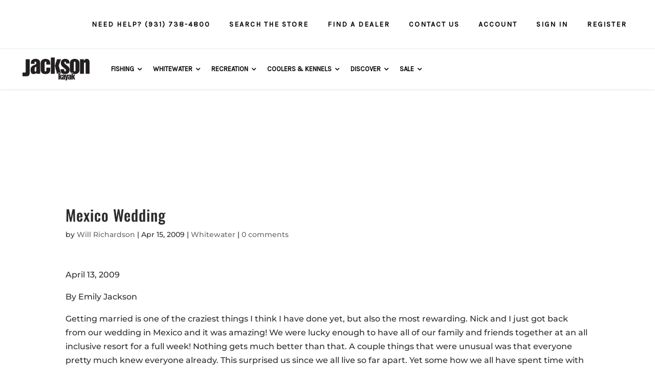

--- FILE ---
content_type: text/html; charset=UTF-8
request_url: https://hub.jacksonkayak.com/2009/04/mexico-wedding/
body_size: 390836
content:
<!DOCTYPE html>
<html lang="en-US">
<head>
	<meta charset="UTF-8" />
<meta http-equiv="X-UA-Compatible" content="IE=edge">
	<link rel="pingback" href="https://hub.jacksonkayak.com/xmlrpc.php" />

	

	<style id="jetpack-boost-critical-css">@media all{ul{box-sizing:border-box}.entry-content{counter-reset:footnotes}html :where(img[class*=wp-image-]){height:auto;max-width:100%}body{position:inherit!important}@font-face{font-family:FontAwesome;font-weight:400;font-style:normal}@font-face{font-family:FontAwesome;font-weight:400;font-style:normal}.clearfix{clear:both}.wp-megamenu-main-wrapper li,.wp-megamenu-main-wrapper ul{list-style:none}.wp-megamenu-main-wrapper a{text-decoration:none}.wp-megamenu-main-wrapper{font-family:Open Sans;font-size:14px;font-weight:400}.wp-megamenu-main-wrapper,.wp-megamenu-main-wrapper *{box-sizing:border-box;-webkit-box-sizing:border-box}.entry-content a,.textwidget a{box-shadow:none}.wp-megamenu-main-wrapper.wpmm-orientation-horizontal ul.wpmm-mega-wrapper>li{display:inline-block;text-align:center;border-top:none;line-height:1.5;height:auto;float:none;vertical-align:middle;margin-bottom:0}.wp-megamenu-main-wrapper.wpmm-orientation-horizontal ul.wpmm-mega-wrapper>li>a{padding:20px 15px;position:relative;display:inline-block;font-size:13px;line-height:1.6;overflow:visible;font-family:Open Sans;text-transform:capitalize;text-align:left}.wp-megamenu-main-wrapper.wpmm-orientation-horizontal ul.wpmm-mega-wrapper>li.menu-item-has-children>a{padding:20px 25px 20px 10px}.dashicons{height:unset!important;width:unset!important}.wp-megamenu-main-wrapper ul{box-shadow:none;margin:0;opacity:1;padding:0;top:0;border:0}.wp-megamenu-main-wrapper ul:after{display:none}.wp-megamenu-main-wrapper ul ul.wp-mega-sub-menu,.wp-megamenu-main-wrapper ul ul.wp-mega-sub-menu ul{margin:0;box-shadow:none;-webkit-box-shadow:none}.wp-megamenu-main-wrapper.wpmm-onhover ul.wpmm-mega-wrapper li .wpmm-sub-menu-wrap{padding:15px 0 2px 6px}.wp-megamenu-main-wrapper.wpmm-onhover ul.wpmm-mega-wrapper li .wpmm-sub-menu-wrap{padding:8px}.wp-megamenu-main-wrapper ul ul.wp-mega-sub-menu:before{display:none}.wp-megamenu-main-wrapper.wpmm-orientation-horizontal ul.wpmm-mega-wrapper{position:relative;text-align:left;background:0 0}.wp-megamenu-main-wrapper.wpmm-orientation-horizontal ul.wpmm-mega-wrapper>li{position:static;padding:0}.wp-megamenu-main-wrapper.wpmm-orientation-horizontal ul.wpmm-mega-wrapper li .wpmm-sub-menu-wrap{background:#fff;box-shadow:0 3px 3px rgba(0,0,0,.2);position:absolute;left:0;width:100%;font-size:14px;line-height:22px;opacity:0;visibility:hidden;text-align:left}.wp-megamenu-main-wrapper.wpmm-orientation-horizontal ul.wpmm-mega-wrapper>li .wpmm-sub-menu-wrap ul,.wp-megamenu-main-wrapper.wpmm-orientation-horizontal ul.wpmm-mega-wrapper>li .wpmm-sub-menu-wrapper ul{padding-bottom:10px}.wp-megamenu-main-wrapper.wpmm-orientation-horizontal ul.wpmm-mega-wrapper li.wpmega-horizontal-full-width .wpmm-sub-menu-wrap{width:100%}.wp-megamenu-main-wrapper.wpmm-slide-down-fade ul.wpmm-mega-wrapper li .wpmm-sub-menu-wrap{z-index:9;-webkit-transform:scaleY(0);-moz-transform:scaleY(0);-ms-transform:scaleY(0);-o-transform:scaleY(0);transform:scaleY(0);-webkit-transform-origin:0 0;-moz-transform-origin:0 0;-ms-transform-origin:0 0;-o-transform-origin:0 0;transform-origin:0 0}.wp-megamenu-main-wrapper.wpmm-ctheme-wrapper.wpmm-orientation-horizontal ul.wpmm-mega-wrapper>li>a.wp-mega-menu-link:before{content:"";position:absolute;height:100%;width:1px;background:rgba(255,255,255,.5);top:0;right:0}.wp-megamenu-main-wrapper.wpmm-orientation-horizontal ul.wpmm-mega-wrapper li.wpmega-menu-flyout{position:relative}.wpmm-sub-menu-wrap ul li>a{padding:0;position:relative;width:auto}.wpmm-sub-menu-wrap ul li ul li{width:100%;margin:1px 0 7px;padding:0}.wpmm-sub-menu-wrap li ul li a{width:auto;overflow:visible}.wpmm-sub-menu-wrap ul>li{display:inline-block;vertical-align:top!important}.wpmm-sub-menu-wrap ul li ul li{margin-left:0;margin-right:0}.wpmm-sub-menu-wrap ul li ul li a{color:#595858}.wpmm-sub-menu-wrap li{display:inline-block;vertical-align:top;margin:0-2px}.wpmm-sub-menu-wrap li.wpmega-1columns-3total{width:33.33%;padding:0 10px}.wpmm-sub-menu-wrap li.wpmega-1columns-4total{width:24%;padding:0 10px}.wpmm-sub-menu-wrap li.wpmega-1columns-5total{width:20%;padding:0 10px}.wp-megamenu-main-wrapper .wpmegamenu-toggle{display:none}.wp-megamenu-main-wrapper.wpmm-orientation-horizontal.wpmm-ctheme-wrapper ul.wpmm-mega-wrapper>li.menu-item-has-children>a:after{content:"";position:absolute;right:11px;top:50%;transform:translateY(-50%);-webkit-transform:translateY(-50%);-ms-transform:translateY(-50%);font-family:FontAwesome;font-size:14px}.wpmega-responsive-closebtn{display:none}.dashicons{vertical-align:unset!important;text-align:unset!important}.wpmm-sub-menu-wrap.wpmm-double-image-animation{-webkit-background-size:cover!important;-o-background-size:cover!important;background-size:cover!important}@media (max-width:910px){.wp-megamenu-main-wrapper.wpmm-orientation-horizontal ul.wpmm-mega-wrapper li>.wpmm-sub-menu-wrap{margin-left:0!important}}@media (max-width:910px){.wp-megamenu-main-wrapper ul.wpmm-mega-wrapper{height:620px;overflow-y:scroll}.wp-megamenu-main-wrapper ul.wpmm-mega-wrapper li .wpmm-sub-menu-wrap{height:450px;overflow-y:scroll}}.wpmega-closeblock,.wpmegamenu-toggle{display:none}.wpmega-responsive-closebtn:before{position:absolute;content:"";font-family:FontAwesome;font-size:16px;left:10px;line-height:1.4}.wpmegamenu-toggle .wp-mega-toggle-block .dashicons{font-size:26px}.wp-megamenu-main-wrapper.wpmm-ctheme-wrapper.wpmm-orientation-horizontal ul.wpmm-mega-wrapper>li>a.wp-mega-menu-link::before{background:0 0;opacity:0}@media (max-width:910px){.wpmegamenu-toggle .wpmega-closeblock{display:none}.wp-megamenu-main-wrapper.wpmm-orientation-horizontal ul.wpmm-mega-wrapper{overflow:hidden;z-index:999;display:none}.wpmm-orientation-horizontal .menutoggle{display:none!important}.wpmm-orientation-horizontal .wpmegamenu-toggle .wp-mega-toggle-block .dashicons{font-size:20px}.wpmm-orientation-horizontal .wpmegamenu-toggle .menutoggle{display:none}.wp-megamenu-main-wrapper.wpmm-orientation-horizontal ul.wpmm-mega-wrapper>li{width:100%;border-bottom:1px solid #ccc;text-align:left;position:relative}.wp-megamenu-main-wrapper.wpmm-orientation-horizontal ul.wpmm-mega-wrapper li:last-child{border-bottom:none}.wp-megamenu-main-wrapper.wpmm-orientation-horizontal ul.wpmm-mega-wrapper>li>a{padding:15px 10px}.wp-megamenu-main-wrapper.wpmm-orientation-horizontal ul.wpmm-mega-wrapper>li.menu-item-has-children a{margin-right:0}.wpmm-ctheme-wrapper.wpmm-orientation-horizontal .wpmegamenu-toggle .wpmega-closeblock,.wpmm-ctheme-wrapper.wpmm-orientation-horizontal .wpmegamenu-toggle .wpmega-openblock{padding:10px 10px 13px;color:#000}.wpmm-orientation-horizontal .wpmegamenu-toggle .wpmega-closeblock,.wpmm-orientation-horizontal .wpmegamenu-toggle .wpmega-openblock{padding:10px 10px 13px;color:#fff;background:#000}.wpmm-orientation-horizontal .wpmega-responsive-closebtn{color:#fff;border-top:1px solid #fff;padding:15px 10px;font-weight:600;position:relative;padding-left:30px;z-index:999999;overflow:hidden;clear:both}.wpmm-orientation-horizontal .wpmega-responsive-closebtn:before{position:absolute;content:"";font-family:FontAwesome;font-size:16px;left:10px;line-height:1.4}.wp-megamenu-main-wrapper.wpmm-orientation-horizontal ul.wpmm-mega-wrapper li .wpmm-sub-menu-wrap{position:relative;max-height:0;padding:0 8px 0}}@media (min-width:1024px){.wp-megamenu-main-wrapper .wpmm-mega-wrapper{display:block}}@media (max-width:930px){.wpmm-orientation-horizontal .menutoggle{display:none}}@media (max-width:911px){.wpmm-orientation-horizontal .menutoggle{display:none}}@media (max-width:768px){.wpmm-sub-menu-wrap li.wpmega-1columns-3total,.wpmm-sub-menu-wrap li.wpmega-1columns-4total,.wpmm-sub-menu-wrap li.wpmega-1columns-5total{width:100%;padding:0 10px}.wpmm-sub-menu-wrap li{margin-bottom:20px}.wpmm-sub-menu-wrap li:last-child{margin-bottom:0}}@media (max-width:480px){.wpmm-orientation-horizontal ul li ul li.wp-mega-menu-header{width:100%}}.wpmega-openblock{display:block}@font-face{font-family:FontAwesome;font-weight:400;font-style:normal}html{margin:0;padding:0;border:0;font-size:100%;font:inherit;vertical-align:baseline}.et_non_fixed_nav.et_transparent_nav #main-header,.et_non_fixed_nav.et_transparent_nav #top-header{position:absolute}.et_non_fixed_nav.et_transparent_nav #top-header{height:36px}body.et_non_fixed_nav.et_transparent_nav.et_secondary_nav_enabled #main-header{top:0!important;padding-top:36px}#et-top-navigation{width:100%;padding-left:0!important;text-align:center}nav#top-menu-nav{float:none}.et_non_fixed_nav.et_fullwidth_nav.et_header_style_left #main-header .container{padding-left:30px;display:flex;flex-direction:column;position:static}.et_transparent_nav.et_non_fixed_nav.et_show_nav.et_secondary_nav_enabled #page-container{position:relative}.et_non_fixed_nav.et_fullwidth_nav.et_header_style_left .logo_container{padding-left:0;padding-right:30px;padding-top:0;margin-top:-10px;width:auto}.et_non_fixed_nav.et_fullwidth_nav.et_header_style_left .logo_container #logo{max-height:none;height:auto}.et_header_style_left #et-top-navigation{width:auto}#et-secondary-menu>ul>li a{letter-spacing:0}.et_header_style_left #et-top-navigation{padding-top:55px}#top-header{border-bottom:1px solid #53504d;z-index:201}#top-header #et-secondary-nav{display:flex;align-items:center}#main-header{background-image:linear-gradient(to bottom,rgba(0,0,0,.6),rgba(0,0,0,0));z-index:200}#et-secondary-nav li{margin-right:20px}.single{margin-top:8px!important}.mobile_menu_bar:before{font-size:46px;z-index:1000000}@media all and (max-width:1520px){.et_non_fixed_nav.et_fullwidth_nav.et_header_style_left .logo_container #logo{max-width:263px}#et-top-navigation{text-align:right}}@media all and (max-width:1150px){.et_non_fixed_nav.et_fullwidth_nav.et_header_style_left .logo_container{padding-top:0}}@media all and (max-width:980px){.et_non_fixed_nav.et_fullwidth_nav.et_header_style_left .logo_container #logo{max-height:none;max-width:250px;margin-top:-10px}.et_non_fixed_nav.et_fullwidth_nav.et_header_style_left #main-header .container{padding-left:0;width:100%;padding:0 60px}body.et_non_fixed_nav.et_transparent_nav.et_secondary_nav_enabled #main-header{padding-top:0}.et_header_style_left #et-top-navigation{padding-top:0;height:70px}.et_header_style_left .mobile_menu_bar{padding-bottom:0;padding-top:13.5px}.et_non_fixed_nav.et_fullwidth_nav.et_header_style_left .logo_container{padding-top:20px;z-index:5631211}#et-top-navigation{text-align:center}}@media all and (max-width:767px){.et_non_fixed_nav.et_fullwidth_nav.et_header_style_left #main-header .container{padding:0 20px}}@media all and (max-width:530px){.et_non_fixed_nav.et_fullwidth_nav.et_header_style_left .logo_container #logo{max-width:200px}}#main-footer{display:none}}body.single{margin-top:0!important}#comment-wrap{padding-top:20px}#comment-wrap .comment-notes{display:none}#comment-wrap .comment-reply-title{text-transform:uppercase;font-weight:500;font-size:16px;letter-spacing:1px;padding-bottom:15px}#comment-wrap #reply-title small{margin-top:20px;margin-bottom:10px;color:#ffb900}#comment-wrap .comment-form-comment{padding-bottom:0}#comment-wrap textarea{background:#fff;border:1px solid #cbcbcb;font-size:14px;font-weight:300;color:#000;width:100%}#comment-wrap #reply-title small{margin:0}#cancel-comment-reply-link{margin-top:20px;margin-bottom:10px}textarea{border:1px solid #cbcbcb;font-size:14px;font-weight:300;color:#000;padding:12px;line-height:1em;margin:0;height:auto;width:100%}textarea::placeholder{font-size:14px}input::placeholder{font-size:14px}.single-format-standard #main-header{background:url(https://jacksonkayak.wpengine.com/wp-content/uploads/2019/07/menu-bg.jpg);background-size:cover;background-repeat:no-repeat}.logo_container img{height:48px!important}#et-secondary-menu>ul>li a{color:#878787;text-transform:uppercase;font-weight:400;font-size:12px;padding:2px 10px;letter-spacing:.05em}#page-container #et-secondary-nav li{margin-right:0}#page-container #top-header{border-bottom:1px solid #ebebeb;height:auto}#page-container #top-header .container{padding:8px 40px 7px}.wp-megamenu-main-wrapper.wpmm-orientation-horizontal.wpmm-ctheme-wrapper ul.wpmm-mega-wrapper>li.menu-item-has-children>a:after{right:0!important}.wp-megamenu-main-wrapper.wpmm-orientation-horizontal ul.wpmm-mega-wrapper li .wpmm-sub-menu-wrap{-webkit-box-shadow:0 1px 10px rgba(0,0,0,.1)!important;box-shadow:0 1px 10px rgba(0,0,0,.1)!important;border:1px solid #d0d0d0!important;border-radius:3px!important}.has-subMenu-header{font-weight:700;font-size:14px;color:#000;margin-bottom:5px;font-family:Karla,Arial,Helvetica,sans-serif}#main-header #et-top-navigation{padding-top:0}#main-header .logo_container{position:relative;margin-top:0;padding:15px 20px 15px 0}#main-header #et-top-navigation{text-align:left}#page-container #main-header .container{flex-direction:row;padding:0 40px;max-height:78px;box-shadow:0 1px 4px rgba(0,0,0,.1)}#page-container #main-header{padding-top:0}#page-container #main-header,#page-container #top-header{background-color:#fff;box-shadow:0 0 0 transparent;-moz-box-shadow:0 0 0 transparent;-webkit-box-shadow:0 0 0 transparent;background-image:none;position:relative}.dashicons{font-family:dashicons;display:inline-block;line-height:1;font-weight:400;font-style:normal;speak:never;text-decoration:inherit;text-transform:none;text-rendering:auto;-webkit-font-smoothing:antialiased;-moz-osx-font-smoothing:grayscale;width:20px;height:20px;font-size:20px;vertical-align:top;text-align:center}.dashicons-menu:before{content:""}.dashicons-no:before{content:""}ul{box-sizing:border-box}.entry-content{counter-reset:footnotes}html :where(img[class*=wp-image-]){height:auto;max-width:100%}body{position:inherit!important}@font-face{font-family:FontAwesome;font-weight:400;font-style:normal}@font-face{font-family:FontAwesome;font-weight:400;font-style:normal}.clearfix{clear:both}.wp-megamenu-main-wrapper li,.wp-megamenu-main-wrapper ul{list-style:none}.wp-megamenu-main-wrapper a{text-decoration:none}.wp-megamenu-main-wrapper{font-family:Open Sans;font-size:14px;font-weight:400}.wp-megamenu-main-wrapper,.wp-megamenu-main-wrapper *{box-sizing:border-box;-webkit-box-sizing:border-box}.entry-content a,.textwidget a{box-shadow:none}.wp-megamenu-main-wrapper.wpmm-orientation-horizontal ul.wpmm-mega-wrapper>li{display:inline-block;text-align:center;border-top:none;line-height:1.5;height:auto;float:none;vertical-align:middle;margin-bottom:0}.wp-megamenu-main-wrapper.wpmm-orientation-horizontal ul.wpmm-mega-wrapper>li>a{padding:20px 15px;position:relative;display:inline-block;font-size:13px;line-height:1.6;overflow:visible;font-family:Open Sans;text-transform:capitalize;text-align:left}.wp-megamenu-main-wrapper.wpmm-orientation-horizontal ul.wpmm-mega-wrapper>li.menu-item-has-children>a{padding:20px 25px 20px 10px}.dashicons{height:unset!important;width:unset!important}.wp-megamenu-main-wrapper ul{box-shadow:none;margin:0;opacity:1;padding:0;top:0;border:0}.wp-megamenu-main-wrapper ul:after{display:none}.wp-megamenu-main-wrapper ul ul.wp-mega-sub-menu,.wp-megamenu-main-wrapper ul ul.wp-mega-sub-menu ul{margin:0;box-shadow:none;-webkit-box-shadow:none}.wp-megamenu-main-wrapper.wpmm-onhover ul.wpmm-mega-wrapper li .wpmm-sub-menu-wrap{padding:15px 0 2px 6px}.wp-megamenu-main-wrapper.wpmm-onhover ul.wpmm-mega-wrapper li .wpmm-sub-menu-wrap{padding:8px}.wp-megamenu-main-wrapper ul ul.wp-mega-sub-menu:before{display:none}.wp-megamenu-main-wrapper.wpmm-orientation-horizontal ul.wpmm-mega-wrapper{position:relative;text-align:left;background:0 0}.wp-megamenu-main-wrapper.wpmm-orientation-horizontal ul.wpmm-mega-wrapper>li{position:static;padding:0}.wp-megamenu-main-wrapper.wpmm-orientation-horizontal ul.wpmm-mega-wrapper li .wpmm-sub-menu-wrap{background:#fff;box-shadow:0 3px 3px rgba(0,0,0,.2);position:absolute;left:0;width:100%;font-size:14px;line-height:22px;opacity:0;visibility:hidden;text-align:left}.wp-megamenu-main-wrapper.wpmm-orientation-horizontal ul.wpmm-mega-wrapper>li .wpmm-sub-menu-wrap ul,.wp-megamenu-main-wrapper.wpmm-orientation-horizontal ul.wpmm-mega-wrapper>li .wpmm-sub-menu-wrapper ul{padding-bottom:10px}.wp-megamenu-main-wrapper.wpmm-orientation-horizontal ul.wpmm-mega-wrapper li.wpmega-horizontal-full-width .wpmm-sub-menu-wrap{width:100%}.wp-megamenu-main-wrapper.wpmm-slide-down-fade ul.wpmm-mega-wrapper li .wpmm-sub-menu-wrap{z-index:9;-webkit-transform:scaleY(0);-moz-transform:scaleY(0);-ms-transform:scaleY(0);-o-transform:scaleY(0);transform:scaleY(0);-webkit-transform-origin:0 0;-moz-transform-origin:0 0;-ms-transform-origin:0 0;-o-transform-origin:0 0;transform-origin:0 0}.wp-megamenu-main-wrapper.wpmm-ctheme-wrapper.wpmm-orientation-horizontal ul.wpmm-mega-wrapper>li>a.wp-mega-menu-link:before{content:"";position:absolute;height:100%;width:1px;background:rgba(255,255,255,.5);top:0;right:0}.wp-megamenu-main-wrapper.wpmm-orientation-horizontal ul.wpmm-mega-wrapper li.wpmega-menu-flyout{position:relative}.wpmm-sub-menu-wrap ul li>a{padding:0;position:relative;width:auto}.wpmm-sub-menu-wrap ul li ul li{width:100%;margin:1px 0 7px;padding:0}.wpmm-sub-menu-wrap li ul li a{width:auto;overflow:visible}.wpmm-sub-menu-wrap ul>li{display:inline-block;vertical-align:top!important}.wpmm-sub-menu-wrap ul li ul li{margin-left:0;margin-right:0}.wpmm-sub-menu-wrap ul li ul li a{color:#595858}.wpmm-sub-menu-wrap li{display:inline-block;vertical-align:top;margin:0-2px}.wpmm-sub-menu-wrap li.wpmega-1columns-3total{width:33.33%;padding:0 10px}.wpmm-sub-menu-wrap li.wpmega-1columns-4total{width:24%;padding:0 10px}.wpmm-sub-menu-wrap li.wpmega-1columns-5total{width:20%;padding:0 10px}.wp-megamenu-main-wrapper .wpmegamenu-toggle{display:none}.wp-megamenu-main-wrapper.wpmm-orientation-horizontal.wpmm-ctheme-wrapper ul.wpmm-mega-wrapper>li.menu-item-has-children>a:after{content:"";position:absolute;right:11px;top:50%;transform:translateY(-50%);-webkit-transform:translateY(-50%);-ms-transform:translateY(-50%);font-family:FontAwesome;font-size:14px}.wpmega-responsive-closebtn{display:none}.dashicons{vertical-align:unset!important;text-align:unset!important}.wpmm-sub-menu-wrap.wpmm-double-image-animation{-webkit-background-size:cover!important;-o-background-size:cover!important;background-size:cover!important}@media (max-width:910px){.wp-megamenu-main-wrapper.wpmm-orientation-horizontal ul.wpmm-mega-wrapper li>.wpmm-sub-menu-wrap{margin-left:0!important}}@media (max-width:910px){.wp-megamenu-main-wrapper ul.wpmm-mega-wrapper{height:620px;overflow-y:scroll}.wp-megamenu-main-wrapper ul.wpmm-mega-wrapper li .wpmm-sub-menu-wrap{height:450px;overflow-y:scroll}}.wpmega-closeblock,.wpmegamenu-toggle{display:none}.wpmega-responsive-closebtn:before{position:absolute;content:"";font-family:FontAwesome;font-size:16px;left:10px;line-height:1.4}.wpmegamenu-toggle .wp-mega-toggle-block .dashicons{font-size:26px}.wp-megamenu-main-wrapper.wpmm-ctheme-wrapper.wpmm-orientation-horizontal ul.wpmm-mega-wrapper>li>a.wp-mega-menu-link::before{background:0 0;opacity:0}@media (max-width:910px){.wpmegamenu-toggle .wpmega-closeblock{display:none}.wp-megamenu-main-wrapper.wpmm-orientation-horizontal ul.wpmm-mega-wrapper{overflow:hidden;z-index:999;display:none}.wpmm-orientation-horizontal .menutoggle{display:none!important}.wpmm-orientation-horizontal .wpmegamenu-toggle .wp-mega-toggle-block .dashicons{font-size:20px}.wpmm-orientation-horizontal .wpmegamenu-toggle .menutoggle{display:none}.wp-megamenu-main-wrapper.wpmm-orientation-horizontal ul.wpmm-mega-wrapper>li{width:100%;border-bottom:1px solid #ccc;text-align:left;position:relative}.wp-megamenu-main-wrapper.wpmm-orientation-horizontal ul.wpmm-mega-wrapper li:last-child{border-bottom:none}.wp-megamenu-main-wrapper.wpmm-orientation-horizontal ul.wpmm-mega-wrapper>li>a{padding:15px 10px}.wp-megamenu-main-wrapper.wpmm-orientation-horizontal ul.wpmm-mega-wrapper>li.menu-item-has-children a{margin-right:0}.wpmm-ctheme-wrapper.wpmm-orientation-horizontal .wpmegamenu-toggle .wpmega-closeblock,.wpmm-ctheme-wrapper.wpmm-orientation-horizontal .wpmegamenu-toggle .wpmega-openblock{padding:10px 10px 13px;color:#000}.wpmm-orientation-horizontal .wpmegamenu-toggle .wpmega-closeblock,.wpmm-orientation-horizontal .wpmegamenu-toggle .wpmega-openblock{padding:10px 10px 13px;color:#fff;background:#000}.wpmm-orientation-horizontal .wpmega-responsive-closebtn{color:#fff;border-top:1px solid #fff;padding:15px 10px;font-weight:600;position:relative;padding-left:30px;z-index:999999;overflow:hidden;clear:both}.wpmm-orientation-horizontal .wpmega-responsive-closebtn:before{position:absolute;content:"";font-family:FontAwesome;font-size:16px;left:10px;line-height:1.4}.wp-megamenu-main-wrapper.wpmm-orientation-horizontal ul.wpmm-mega-wrapper li .wpmm-sub-menu-wrap{position:relative;max-height:0;padding:0 8px 0}}@media (min-width:1024px){.wp-megamenu-main-wrapper .wpmm-mega-wrapper{display:block}}@media (max-width:930px){.wpmm-orientation-horizontal .menutoggle{display:none}}@media (max-width:911px){.wpmm-orientation-horizontal .menutoggle{display:none}}@media (max-width:768px){.wpmm-sub-menu-wrap li.wpmega-1columns-3total,.wpmm-sub-menu-wrap li.wpmega-1columns-4total,.wpmm-sub-menu-wrap li.wpmega-1columns-5total{width:100%;padding:0 10px}.wpmm-sub-menu-wrap li{margin-bottom:20px}.wpmm-sub-menu-wrap li:last-child{margin-bottom:0}}@media (max-width:480px){.wpmm-orientation-horizontal ul li ul li.wp-mega-menu-header{width:100%}}.wpmega-openblock{display:block}@font-face{font-family:FontAwesome;font-weight:400;font-style:normal}html{margin:0;padding:0;border:0;font-size:100%;font:inherit;vertical-align:baseline}.et_non_fixed_nav.et_transparent_nav #main-header,.et_non_fixed_nav.et_transparent_nav #top-header{position:absolute}.et_non_fixed_nav.et_transparent_nav #top-header{height:36px}body.et_non_fixed_nav.et_transparent_nav.et_secondary_nav_enabled #main-header{top:0!important;padding-top:36px}#et-top-navigation{width:100%;padding-left:0!important;text-align:center}nav#top-menu-nav{float:none}.et_non_fixed_nav.et_fullwidth_nav.et_header_style_left #main-header .container{padding-left:30px;display:flex;flex-direction:column;position:static}.et_transparent_nav.et_non_fixed_nav.et_show_nav.et_secondary_nav_enabled #page-container{position:relative}.et_non_fixed_nav.et_fullwidth_nav.et_header_style_left .logo_container{padding-left:0;padding-right:30px;padding-top:0;margin-top:-10px;width:auto}.et_non_fixed_nav.et_fullwidth_nav.et_header_style_left .logo_container #logo{max-height:none;height:auto}.et_header_style_left #et-top-navigation{width:auto}#et-secondary-menu>ul>li a{letter-spacing:0}.et_header_style_left #et-top-navigation{padding-top:55px}#top-header{border-bottom:1px solid #53504d;z-index:201}#top-header #et-secondary-nav{display:flex;align-items:center}#main-header{background-image:linear-gradient(to bottom,rgba(0,0,0,.6),rgba(0,0,0,0));z-index:200}#et-secondary-nav li{margin-right:20px}.single{margin-top:8px!important}.mobile_menu_bar:before{font-size:46px;z-index:1000000}@media all and (max-width:1520px){.et_non_fixed_nav.et_fullwidth_nav.et_header_style_left .logo_container #logo{max-width:263px}#et-top-navigation{text-align:right}}@media all and (max-width:1150px){.et_non_fixed_nav.et_fullwidth_nav.et_header_style_left .logo_container{padding-top:0}}@media all and (max-width:980px){.et_non_fixed_nav.et_fullwidth_nav.et_header_style_left .logo_container #logo{max-height:none;max-width:250px;margin-top:-10px}.et_non_fixed_nav.et_fullwidth_nav.et_header_style_left #main-header .container{padding-left:0;width:100%;padding:0 60px}body.et_non_fixed_nav.et_transparent_nav.et_secondary_nav_enabled #main-header{padding-top:0}.et_header_style_left #et-top-navigation{padding-top:0;height:70px}.et_header_style_left .mobile_menu_bar{padding-bottom:0;padding-top:13.5px}.et_non_fixed_nav.et_fullwidth_nav.et_header_style_left .logo_container{padding-top:20px;z-index:5631211}#et-top-navigation{text-align:center}}@media all and (max-width:767px){.et_non_fixed_nav.et_fullwidth_nav.et_header_style_left #main-header .container{padding:0 20px}}@media all and (max-width:530px){.et_non_fixed_nav.et_fullwidth_nav.et_header_style_left .logo_container #logo{max-width:200px}}#main-footer{display:none}body.single{margin-top:0!important}#comment-wrap{padding-top:20px}#comment-wrap .comment-notes{display:none}#comment-wrap .comment-reply-title{text-transform:uppercase;font-weight:500;font-size:16px;letter-spacing:1px;padding-bottom:15px}#comment-wrap #reply-title small{margin-top:20px;margin-bottom:10px;color:#ffb900}#comment-wrap .comment-form-comment{padding-bottom:0}#comment-wrap textarea{background:#fff;border:1px solid #cbcbcb;font-size:14px;font-weight:300;color:#000;width:100%}#comment-wrap #reply-title small{margin:0}#cancel-comment-reply-link{margin-top:20px;margin-bottom:10px}textarea{border:1px solid #cbcbcb;font-size:14px;font-weight:300;color:#000;padding:12px;line-height:1em;margin:0;height:auto;width:100%}textarea::placeholder{font-size:14px}input::placeholder{font-size:14px}.single-format-standard #main-header{background:url(https://jacksonkayak.wpengine.com/wp-content/uploads/2019/07/menu-bg.jpg);background-size:cover;background-repeat:no-repeat}.logo_container img{height:48px!important}#et-secondary-menu>ul>li a{color:#878787;text-transform:uppercase;font-weight:400;font-size:12px;padding:2px 10px;letter-spacing:.05em}#page-container #et-secondary-nav li{margin-right:0}#page-container #top-header{border-bottom:1px solid #ebebeb;height:auto}#page-container #top-header .container{padding:8px 40px 7px}.wp-megamenu-main-wrapper.wpmm-orientation-horizontal.wpmm-ctheme-wrapper ul.wpmm-mega-wrapper>li.menu-item-has-children>a:after{right:0!important}.wp-megamenu-main-wrapper.wpmm-orientation-horizontal ul.wpmm-mega-wrapper li .wpmm-sub-menu-wrap{-webkit-box-shadow:0 1px 10px rgba(0,0,0,.1)!important;box-shadow:0 1px 10px rgba(0,0,0,.1)!important;border:1px solid #d0d0d0!important;border-radius:3px!important}.has-subMenu-header{font-weight:700;font-size:14px;color:#000;margin-bottom:5px;font-family:Karla,Arial,Helvetica,sans-serif}#main-header #et-top-navigation{padding-top:0}#main-header .logo_container{position:relative;margin-top:0;padding:15px 20px 15px 0}#main-header #et-top-navigation{text-align:left}#page-container #main-header .container{flex-direction:row;padding:0 40px;max-height:78px;box-shadow:0 1px 4px rgba(0,0,0,.1)}#page-container #main-header{padding-top:0}#page-container #main-header,#page-container #top-header{background-color:#fff;box-shadow:0 0 0 transparent;-moz-box-shadow:0 0 0 transparent;-webkit-box-shadow:0 0 0 transparent;background-image:none;position:relative}</style><link rel="preconnect" href="https://fonts.gstatic.com" crossorigin /><style id="et-builder-googlefonts-cached-inline">/* Original: https://fonts.googleapis.com/css?family=Oswald:200,300,regular,500,600,700|Montserrat:100,200,300,regular,500,600,700,800,900,100italic,200italic,300italic,italic,500italic,600italic,700italic,800italic,900italic|Roboto:100,100italic,300,300italic,regular,italic,500,500italic,700,700italic,900,900italic&#038;subset=latin,latin-ext&#038;display=swap *//* User Agent: Mozilla/5.0 (Unknown; Linux x86_64) AppleWebKit/538.1 (KHTML, like Gecko) Safari/538.1 Daum/4.1 */@font-face {font-family: 'Montserrat';font-style: italic;font-weight: 100;font-display: swap;src: url(https://fonts.gstatic.com/s/montserrat/v31/JTUFjIg1_i6t8kCHKm459Wx7xQYXK0vOoz6jq6R8WXZ0ow.ttf) format('truetype');}@font-face {font-family: 'Montserrat';font-style: italic;font-weight: 200;font-display: swap;src: url(https://fonts.gstatic.com/s/montserrat/v31/JTUFjIg1_i6t8kCHKm459Wx7xQYXK0vOoz6jqyR9WXZ0ow.ttf) format('truetype');}@font-face {font-family: 'Montserrat';font-style: italic;font-weight: 300;font-display: swap;src: url(https://fonts.gstatic.com/s/montserrat/v31/JTUFjIg1_i6t8kCHKm459Wx7xQYXK0vOoz6jq_p9WXZ0ow.ttf) format('truetype');}@font-face {font-family: 'Montserrat';font-style: italic;font-weight: 400;font-display: swap;src: url(https://fonts.gstatic.com/s/montserrat/v31/JTUFjIg1_i6t8kCHKm459Wx7xQYXK0vOoz6jq6R9WXZ0ow.ttf) format('truetype');}@font-face {font-family: 'Montserrat';font-style: italic;font-weight: 500;font-display: swap;src: url(https://fonts.gstatic.com/s/montserrat/v31/JTUFjIg1_i6t8kCHKm459Wx7xQYXK0vOoz6jq5Z9WXZ0ow.ttf) format('truetype');}@font-face {font-family: 'Montserrat';font-style: italic;font-weight: 600;font-display: swap;src: url(https://fonts.gstatic.com/s/montserrat/v31/JTUFjIg1_i6t8kCHKm459Wx7xQYXK0vOoz6jq3p6WXZ0ow.ttf) format('truetype');}@font-face {font-family: 'Montserrat';font-style: italic;font-weight: 700;font-display: swap;src: url(https://fonts.gstatic.com/s/montserrat/v31/JTUFjIg1_i6t8kCHKm459Wx7xQYXK0vOoz6jq0N6WXZ0ow.ttf) format('truetype');}@font-face {font-family: 'Montserrat';font-style: italic;font-weight: 800;font-display: swap;src: url(https://fonts.gstatic.com/s/montserrat/v31/JTUFjIg1_i6t8kCHKm459Wx7xQYXK0vOoz6jqyR6WXZ0ow.ttf) format('truetype');}@font-face {font-family: 'Montserrat';font-style: italic;font-weight: 900;font-display: swap;src: url(https://fonts.gstatic.com/s/montserrat/v31/JTUFjIg1_i6t8kCHKm459Wx7xQYXK0vOoz6jqw16WXZ0ow.ttf) format('truetype');}@font-face {font-family: 'Montserrat';font-style: normal;font-weight: 100;font-display: swap;src: url(https://fonts.gstatic.com/s/montserrat/v31/JTUHjIg1_i6t8kCHKm4532VJOt5-QNFgpCtr6Xw3aX8.ttf) format('truetype');}@font-face {font-family: 'Montserrat';font-style: normal;font-weight: 200;font-display: swap;src: url(https://fonts.gstatic.com/s/montserrat/v31/JTUHjIg1_i6t8kCHKm4532VJOt5-QNFgpCvr6Hw3aX8.ttf) format('truetype');}@font-face {font-family: 'Montserrat';font-style: normal;font-weight: 300;font-display: swap;src: url(https://fonts.gstatic.com/s/montserrat/v31/JTUHjIg1_i6t8kCHKm4532VJOt5-QNFgpCs16Hw3aX8.ttf) format('truetype');}@font-face {font-family: 'Montserrat';font-style: normal;font-weight: 400;font-display: swap;src: url(https://fonts.gstatic.com/s/montserrat/v31/JTUHjIg1_i6t8kCHKm4532VJOt5-QNFgpCtr6Hw3aX8.ttf) format('truetype');}@font-face {font-family: 'Montserrat';font-style: normal;font-weight: 500;font-display: swap;src: url(https://fonts.gstatic.com/s/montserrat/v31/JTUHjIg1_i6t8kCHKm4532VJOt5-QNFgpCtZ6Hw3aX8.ttf) format('truetype');}@font-face {font-family: 'Montserrat';font-style: normal;font-weight: 600;font-display: swap;src: url(https://fonts.gstatic.com/s/montserrat/v31/JTUHjIg1_i6t8kCHKm4532VJOt5-QNFgpCu173w3aX8.ttf) format('truetype');}@font-face {font-family: 'Montserrat';font-style: normal;font-weight: 700;font-display: swap;src: url(https://fonts.gstatic.com/s/montserrat/v31/JTUHjIg1_i6t8kCHKm4532VJOt5-QNFgpCuM73w3aX8.ttf) format('truetype');}@font-face {font-family: 'Montserrat';font-style: normal;font-weight: 800;font-display: swap;src: url(https://fonts.gstatic.com/s/montserrat/v31/JTUHjIg1_i6t8kCHKm4532VJOt5-QNFgpCvr73w3aX8.ttf) format('truetype');}@font-face {font-family: 'Montserrat';font-style: normal;font-weight: 900;font-display: swap;src: url(https://fonts.gstatic.com/s/montserrat/v31/JTUHjIg1_i6t8kCHKm4532VJOt5-QNFgpCvC73w3aX8.ttf) format('truetype');}@font-face {font-family: 'Oswald';font-style: normal;font-weight: 200;font-display: swap;src: url(https://fonts.gstatic.com/s/oswald/v57/TK3_WkUHHAIjg75cFRf3bXL8LICs13FvsUhiYA.ttf) format('truetype');}@font-face {font-family: 'Oswald';font-style: normal;font-weight: 300;font-display: swap;src: url(https://fonts.gstatic.com/s/oswald/v57/TK3_WkUHHAIjg75cFRf3bXL8LICs169vsUhiYA.ttf) format('truetype');}@font-face {font-family: 'Oswald';font-style: normal;font-weight: 400;font-display: swap;src: url(https://fonts.gstatic.com/s/oswald/v57/TK3_WkUHHAIjg75cFRf3bXL8LICs1_FvsUhiYA.ttf) format('truetype');}@font-face {font-family: 'Oswald';font-style: normal;font-weight: 500;font-display: swap;src: url(https://fonts.gstatic.com/s/oswald/v57/TK3_WkUHHAIjg75cFRf3bXL8LICs18NvsUhiYA.ttf) format('truetype');}@font-face {font-family: 'Oswald';font-style: normal;font-weight: 600;font-display: swap;src: url(https://fonts.gstatic.com/s/oswald/v57/TK3_WkUHHAIjg75cFRf3bXL8LICs1y9osUhiYA.ttf) format('truetype');}@font-face {font-family: 'Oswald';font-style: normal;font-weight: 700;font-display: swap;src: url(https://fonts.gstatic.com/s/oswald/v57/TK3_WkUHHAIjg75cFRf3bXL8LICs1xZosUhiYA.ttf) format('truetype');}@font-face {font-family: 'Roboto';font-style: italic;font-weight: 100;font-stretch: normal;font-display: swap;src: url(https://fonts.gstatic.com/s/roboto/v50/KFOKCnqEu92Fr1Mu53ZEC9_Vu3r1gIhOszmOClHrs6ljXfMMLoHRuAb-lg.ttf) format('truetype');}@font-face {font-family: 'Roboto';font-style: italic;font-weight: 300;font-stretch: normal;font-display: swap;src: url(https://fonts.gstatic.com/s/roboto/v50/KFOKCnqEu92Fr1Mu53ZEC9_Vu3r1gIhOszmOClHrs6ljXfMMLt_QuAb-lg.ttf) format('truetype');}@font-face {font-family: 'Roboto';font-style: italic;font-weight: 400;font-stretch: normal;font-display: swap;src: url(https://fonts.gstatic.com/s/roboto/v50/KFOKCnqEu92Fr1Mu53ZEC9_Vu3r1gIhOszmOClHrs6ljXfMMLoHQuAb-lg.ttf) format('truetype');}@font-face {font-family: 'Roboto';font-style: italic;font-weight: 500;font-stretch: normal;font-display: swap;src: url(https://fonts.gstatic.com/s/roboto/v50/KFOKCnqEu92Fr1Mu53ZEC9_Vu3r1gIhOszmOClHrs6ljXfMMLrPQuAb-lg.ttf) format('truetype');}@font-face {font-family: 'Roboto';font-style: italic;font-weight: 700;font-stretch: normal;font-display: swap;src: url(https://fonts.gstatic.com/s/roboto/v50/KFOKCnqEu92Fr1Mu53ZEC9_Vu3r1gIhOszmOClHrs6ljXfMMLmbXuAb-lg.ttf) format('truetype');}@font-face {font-family: 'Roboto';font-style: italic;font-weight: 900;font-stretch: normal;font-display: swap;src: url(https://fonts.gstatic.com/s/roboto/v50/KFOKCnqEu92Fr1Mu53ZEC9_Vu3r1gIhOszmOClHrs6ljXfMMLijXuAb-lg.ttf) format('truetype');}@font-face {font-family: 'Roboto';font-style: normal;font-weight: 100;font-stretch: normal;font-display: swap;src: url(https://fonts.gstatic.com/s/roboto/v50/KFOMCnqEu92Fr1ME7kSn66aGLdTylUAMQXC89YmC2DPNWubEbFmaiA8.ttf) format('truetype');}@font-face {font-family: 'Roboto';font-style: normal;font-weight: 300;font-stretch: normal;font-display: swap;src: url(https://fonts.gstatic.com/s/roboto/v50/KFOMCnqEu92Fr1ME7kSn66aGLdTylUAMQXC89YmC2DPNWuaabVmaiA8.ttf) format('truetype');}@font-face {font-family: 'Roboto';font-style: normal;font-weight: 400;font-stretch: normal;font-display: swap;src: url(https://fonts.gstatic.com/s/roboto/v50/KFOMCnqEu92Fr1ME7kSn66aGLdTylUAMQXC89YmC2DPNWubEbVmaiA8.ttf) format('truetype');}@font-face {font-family: 'Roboto';font-style: normal;font-weight: 500;font-stretch: normal;font-display: swap;src: url(https://fonts.gstatic.com/s/roboto/v50/KFOMCnqEu92Fr1ME7kSn66aGLdTylUAMQXC89YmC2DPNWub2bVmaiA8.ttf) format('truetype');}@font-face {font-family: 'Roboto';font-style: normal;font-weight: 700;font-stretch: normal;font-display: swap;src: url(https://fonts.gstatic.com/s/roboto/v50/KFOMCnqEu92Fr1ME7kSn66aGLdTylUAMQXC89YmC2DPNWuYjalmaiA8.ttf) format('truetype');}@font-face {font-family: 'Roboto';font-style: normal;font-weight: 900;font-stretch: normal;font-display: swap;src: url(https://fonts.gstatic.com/s/roboto/v50/KFOMCnqEu92Fr1ME7kSn66aGLdTylUAMQXC89YmC2DPNWuZtalmaiA8.ttf) format('truetype');}/* User Agent: Mozilla/5.0 (Windows NT 6.1; WOW64; rv:27.0) Gecko/20100101 Firefox/27.0 */@font-face {font-family: 'Montserrat';font-style: italic;font-weight: 100;font-display: swap;src: url(https://fonts.gstatic.com/l/font?kit=JTUFjIg1_i6t8kCHKm459Wx7xQYXK0vOoz6jq6R8WXZ0oA&skey=2d3c1187d5eede0f&v=v31) format('woff');}@font-face {font-family: 'Montserrat';font-style: italic;font-weight: 200;font-display: swap;src: url(https://fonts.gstatic.com/l/font?kit=JTUFjIg1_i6t8kCHKm459Wx7xQYXK0vOoz6jqyR9WXZ0oA&skey=2d3c1187d5eede0f&v=v31) format('woff');}@font-face {font-family: 'Montserrat';font-style: italic;font-weight: 300;font-display: swap;src: url(https://fonts.gstatic.com/l/font?kit=JTUFjIg1_i6t8kCHKm459Wx7xQYXK0vOoz6jq_p9WXZ0oA&skey=2d3c1187d5eede0f&v=v31) format('woff');}@font-face {font-family: 'Montserrat';font-style: italic;font-weight: 400;font-display: swap;src: url(https://fonts.gstatic.com/l/font?kit=JTUFjIg1_i6t8kCHKm459Wx7xQYXK0vOoz6jq6R9WXZ0oA&skey=2d3c1187d5eede0f&v=v31) format('woff');}@font-face {font-family: 'Montserrat';font-style: italic;font-weight: 500;font-display: swap;src: url(https://fonts.gstatic.com/l/font?kit=JTUFjIg1_i6t8kCHKm459Wx7xQYXK0vOoz6jq5Z9WXZ0oA&skey=2d3c1187d5eede0f&v=v31) format('woff');}@font-face {font-family: 'Montserrat';font-style: italic;font-weight: 600;font-display: swap;src: url(https://fonts.gstatic.com/l/font?kit=JTUFjIg1_i6t8kCHKm459Wx7xQYXK0vOoz6jq3p6WXZ0oA&skey=2d3c1187d5eede0f&v=v31) format('woff');}@font-face {font-family: 'Montserrat';font-style: italic;font-weight: 700;font-display: swap;src: url(https://fonts.gstatic.com/l/font?kit=JTUFjIg1_i6t8kCHKm459Wx7xQYXK0vOoz6jq0N6WXZ0oA&skey=2d3c1187d5eede0f&v=v31) format('woff');}@font-face {font-family: 'Montserrat';font-style: italic;font-weight: 800;font-display: swap;src: url(https://fonts.gstatic.com/l/font?kit=JTUFjIg1_i6t8kCHKm459Wx7xQYXK0vOoz6jqyR6WXZ0oA&skey=2d3c1187d5eede0f&v=v31) format('woff');}@font-face {font-family: 'Montserrat';font-style: italic;font-weight: 900;font-display: swap;src: url(https://fonts.gstatic.com/l/font?kit=JTUFjIg1_i6t8kCHKm459Wx7xQYXK0vOoz6jqw16WXZ0oA&skey=2d3c1187d5eede0f&v=v31) format('woff');}@font-face {font-family: 'Montserrat';font-style: normal;font-weight: 100;font-display: swap;src: url(https://fonts.gstatic.com/l/font?kit=JTUHjIg1_i6t8kCHKm4532VJOt5-QNFgpCtr6Xw3aXw&skey=7bc19f711c0de8f&v=v31) format('woff');}@font-face {font-family: 'Montserrat';font-style: normal;font-weight: 200;font-display: swap;src: url(https://fonts.gstatic.com/l/font?kit=JTUHjIg1_i6t8kCHKm4532VJOt5-QNFgpCvr6Hw3aXw&skey=7bc19f711c0de8f&v=v31) format('woff');}@font-face {font-family: 'Montserrat';font-style: normal;font-weight: 300;font-display: swap;src: url(https://fonts.gstatic.com/l/font?kit=JTUHjIg1_i6t8kCHKm4532VJOt5-QNFgpCs16Hw3aXw&skey=7bc19f711c0de8f&v=v31) format('woff');}@font-face {font-family: 'Montserrat';font-style: normal;font-weight: 400;font-display: swap;src: url(https://fonts.gstatic.com/l/font?kit=JTUHjIg1_i6t8kCHKm4532VJOt5-QNFgpCtr6Hw3aXw&skey=7bc19f711c0de8f&v=v31) format('woff');}@font-face {font-family: 'Montserrat';font-style: normal;font-weight: 500;font-display: swap;src: url(https://fonts.gstatic.com/l/font?kit=JTUHjIg1_i6t8kCHKm4532VJOt5-QNFgpCtZ6Hw3aXw&skey=7bc19f711c0de8f&v=v31) format('woff');}@font-face {font-family: 'Montserrat';font-style: normal;font-weight: 600;font-display: swap;src: url(https://fonts.gstatic.com/l/font?kit=JTUHjIg1_i6t8kCHKm4532VJOt5-QNFgpCu173w3aXw&skey=7bc19f711c0de8f&v=v31) format('woff');}@font-face {font-family: 'Montserrat';font-style: normal;font-weight: 700;font-display: swap;src: url(https://fonts.gstatic.com/l/font?kit=JTUHjIg1_i6t8kCHKm4532VJOt5-QNFgpCuM73w3aXw&skey=7bc19f711c0de8f&v=v31) format('woff');}@font-face {font-family: 'Montserrat';font-style: normal;font-weight: 800;font-display: swap;src: url(https://fonts.gstatic.com/l/font?kit=JTUHjIg1_i6t8kCHKm4532VJOt5-QNFgpCvr73w3aXw&skey=7bc19f711c0de8f&v=v31) format('woff');}@font-face {font-family: 'Montserrat';font-style: normal;font-weight: 900;font-display: swap;src: url(https://fonts.gstatic.com/l/font?kit=JTUHjIg1_i6t8kCHKm4532VJOt5-QNFgpCvC73w3aXw&skey=7bc19f711c0de8f&v=v31) format('woff');}@font-face {font-family: 'Oswald';font-style: normal;font-weight: 200;font-display: swap;src: url(https://fonts.gstatic.com/l/font?kit=TK3_WkUHHAIjg75cFRf3bXL8LICs13FvsUhiYw&skey=653237e53512d0de&v=v57) format('woff');}@font-face {font-family: 'Oswald';font-style: normal;font-weight: 300;font-display: swap;src: url(https://fonts.gstatic.com/l/font?kit=TK3_WkUHHAIjg75cFRf3bXL8LICs169vsUhiYw&skey=653237e53512d0de&v=v57) format('woff');}@font-face {font-family: 'Oswald';font-style: normal;font-weight: 400;font-display: swap;src: url(https://fonts.gstatic.com/l/font?kit=TK3_WkUHHAIjg75cFRf3bXL8LICs1_FvsUhiYw&skey=653237e53512d0de&v=v57) format('woff');}@font-face {font-family: 'Oswald';font-style: normal;font-weight: 500;font-display: swap;src: url(https://fonts.gstatic.com/l/font?kit=TK3_WkUHHAIjg75cFRf3bXL8LICs18NvsUhiYw&skey=653237e53512d0de&v=v57) format('woff');}@font-face {font-family: 'Oswald';font-style: normal;font-weight: 600;font-display: swap;src: url(https://fonts.gstatic.com/l/font?kit=TK3_WkUHHAIjg75cFRf3bXL8LICs1y9osUhiYw&skey=653237e53512d0de&v=v57) format('woff');}@font-face {font-family: 'Oswald';font-style: normal;font-weight: 700;font-display: swap;src: url(https://fonts.gstatic.com/l/font?kit=TK3_WkUHHAIjg75cFRf3bXL8LICs1xZosUhiYw&skey=653237e53512d0de&v=v57) format('woff');}@font-face {font-family: 'Roboto';font-style: italic;font-weight: 100;font-stretch: normal;font-display: swap;src: url(https://fonts.gstatic.com/l/font?kit=KFOKCnqEu92Fr1Mu53ZEC9_Vu3r1gIhOszmOClHrs6ljXfMMLoHRuAb-lQ&skey=c608c610063635f9&v=v50) format('woff');}@font-face {font-family: 'Roboto';font-style: italic;font-weight: 300;font-stretch: normal;font-display: swap;src: url(https://fonts.gstatic.com/l/font?kit=KFOKCnqEu92Fr1Mu53ZEC9_Vu3r1gIhOszmOClHrs6ljXfMMLt_QuAb-lQ&skey=c608c610063635f9&v=v50) format('woff');}@font-face {font-family: 'Roboto';font-style: italic;font-weight: 400;font-stretch: normal;font-display: swap;src: url(https://fonts.gstatic.com/l/font?kit=KFOKCnqEu92Fr1Mu53ZEC9_Vu3r1gIhOszmOClHrs6ljXfMMLoHQuAb-lQ&skey=c608c610063635f9&v=v50) format('woff');}@font-face {font-family: 'Roboto';font-style: italic;font-weight: 500;font-stretch: normal;font-display: swap;src: url(https://fonts.gstatic.com/l/font?kit=KFOKCnqEu92Fr1Mu53ZEC9_Vu3r1gIhOszmOClHrs6ljXfMMLrPQuAb-lQ&skey=c608c610063635f9&v=v50) format('woff');}@font-face {font-family: 'Roboto';font-style: italic;font-weight: 700;font-stretch: normal;font-display: swap;src: url(https://fonts.gstatic.com/l/font?kit=KFOKCnqEu92Fr1Mu53ZEC9_Vu3r1gIhOszmOClHrs6ljXfMMLmbXuAb-lQ&skey=c608c610063635f9&v=v50) format('woff');}@font-face {font-family: 'Roboto';font-style: italic;font-weight: 900;font-stretch: normal;font-display: swap;src: url(https://fonts.gstatic.com/l/font?kit=KFOKCnqEu92Fr1Mu53ZEC9_Vu3r1gIhOszmOClHrs6ljXfMMLijXuAb-lQ&skey=c608c610063635f9&v=v50) format('woff');}@font-face {font-family: 'Roboto';font-style: normal;font-weight: 100;font-stretch: normal;font-display: swap;src: url(https://fonts.gstatic.com/l/font?kit=KFOMCnqEu92Fr1ME7kSn66aGLdTylUAMQXC89YmC2DPNWubEbFmaiAw&skey=a0a0114a1dcab3ac&v=v50) format('woff');}@font-face {font-family: 'Roboto';font-style: normal;font-weight: 300;font-stretch: normal;font-display: swap;src: url(https://fonts.gstatic.com/l/font?kit=KFOMCnqEu92Fr1ME7kSn66aGLdTylUAMQXC89YmC2DPNWuaabVmaiAw&skey=a0a0114a1dcab3ac&v=v50) format('woff');}@font-face {font-family: 'Roboto';font-style: normal;font-weight: 400;font-stretch: normal;font-display: swap;src: url(https://fonts.gstatic.com/l/font?kit=KFOMCnqEu92Fr1ME7kSn66aGLdTylUAMQXC89YmC2DPNWubEbVmaiAw&skey=a0a0114a1dcab3ac&v=v50) format('woff');}@font-face {font-family: 'Roboto';font-style: normal;font-weight: 500;font-stretch: normal;font-display: swap;src: url(https://fonts.gstatic.com/l/font?kit=KFOMCnqEu92Fr1ME7kSn66aGLdTylUAMQXC89YmC2DPNWub2bVmaiAw&skey=a0a0114a1dcab3ac&v=v50) format('woff');}@font-face {font-family: 'Roboto';font-style: normal;font-weight: 700;font-stretch: normal;font-display: swap;src: url(https://fonts.gstatic.com/l/font?kit=KFOMCnqEu92Fr1ME7kSn66aGLdTylUAMQXC89YmC2DPNWuYjalmaiAw&skey=a0a0114a1dcab3ac&v=v50) format('woff');}@font-face {font-family: 'Roboto';font-style: normal;font-weight: 900;font-stretch: normal;font-display: swap;src: url(https://fonts.gstatic.com/l/font?kit=KFOMCnqEu92Fr1ME7kSn66aGLdTylUAMQXC89YmC2DPNWuZtalmaiAw&skey=a0a0114a1dcab3ac&v=v50) format('woff');}/* User Agent: Mozilla/5.0 (Windows NT 6.3; rv:39.0) Gecko/20100101 Firefox/39.0 */@font-face {font-family: 'Montserrat';font-style: italic;font-weight: 100;font-display: swap;src: url(https://fonts.gstatic.com/s/montserrat/v31/JTUFjIg1_i6t8kCHKm459Wx7xQYXK0vOoz6jq6R8WXZ0pg.woff2) format('woff2');}@font-face {font-family: 'Montserrat';font-style: italic;font-weight: 200;font-display: swap;src: url(https://fonts.gstatic.com/s/montserrat/v31/JTUFjIg1_i6t8kCHKm459Wx7xQYXK0vOoz6jqyR9WXZ0pg.woff2) format('woff2');}@font-face {font-family: 'Montserrat';font-style: italic;font-weight: 300;font-display: swap;src: url(https://fonts.gstatic.com/s/montserrat/v31/JTUFjIg1_i6t8kCHKm459Wx7xQYXK0vOoz6jq_p9WXZ0pg.woff2) format('woff2');}@font-face {font-family: 'Montserrat';font-style: italic;font-weight: 400;font-display: swap;src: url(https://fonts.gstatic.com/s/montserrat/v31/JTUFjIg1_i6t8kCHKm459Wx7xQYXK0vOoz6jq6R9WXZ0pg.woff2) format('woff2');}@font-face {font-family: 'Montserrat';font-style: italic;font-weight: 500;font-display: swap;src: url(https://fonts.gstatic.com/s/montserrat/v31/JTUFjIg1_i6t8kCHKm459Wx7xQYXK0vOoz6jq5Z9WXZ0pg.woff2) format('woff2');}@font-face {font-family: 'Montserrat';font-style: italic;font-weight: 600;font-display: swap;src: url(https://fonts.gstatic.com/s/montserrat/v31/JTUFjIg1_i6t8kCHKm459Wx7xQYXK0vOoz6jq3p6WXZ0pg.woff2) format('woff2');}@font-face {font-family: 'Montserrat';font-style: italic;font-weight: 700;font-display: swap;src: url(https://fonts.gstatic.com/s/montserrat/v31/JTUFjIg1_i6t8kCHKm459Wx7xQYXK0vOoz6jq0N6WXZ0pg.woff2) format('woff2');}@font-face {font-family: 'Montserrat';font-style: italic;font-weight: 800;font-display: swap;src: url(https://fonts.gstatic.com/s/montserrat/v31/JTUFjIg1_i6t8kCHKm459Wx7xQYXK0vOoz6jqyR6WXZ0pg.woff2) format('woff2');}@font-face {font-family: 'Montserrat';font-style: italic;font-weight: 900;font-display: swap;src: url(https://fonts.gstatic.com/s/montserrat/v31/JTUFjIg1_i6t8kCHKm459Wx7xQYXK0vOoz6jqw16WXZ0pg.woff2) format('woff2');}@font-face {font-family: 'Montserrat';font-style: normal;font-weight: 100;font-display: swap;src: url(https://fonts.gstatic.com/s/montserrat/v31/JTUHjIg1_i6t8kCHKm4532VJOt5-QNFgpCtr6Xw3aXo.woff2) format('woff2');}@font-face {font-family: 'Montserrat';font-style: normal;font-weight: 200;font-display: swap;src: url(https://fonts.gstatic.com/s/montserrat/v31/JTUHjIg1_i6t8kCHKm4532VJOt5-QNFgpCvr6Hw3aXo.woff2) format('woff2');}@font-face {font-family: 'Montserrat';font-style: normal;font-weight: 300;font-display: swap;src: url(https://fonts.gstatic.com/s/montserrat/v31/JTUHjIg1_i6t8kCHKm4532VJOt5-QNFgpCs16Hw3aXo.woff2) format('woff2');}@font-face {font-family: 'Montserrat';font-style: normal;font-weight: 400;font-display: swap;src: url(https://fonts.gstatic.com/s/montserrat/v31/JTUHjIg1_i6t8kCHKm4532VJOt5-QNFgpCtr6Hw3aXo.woff2) format('woff2');}@font-face {font-family: 'Montserrat';font-style: normal;font-weight: 500;font-display: swap;src: url(https://fonts.gstatic.com/s/montserrat/v31/JTUHjIg1_i6t8kCHKm4532VJOt5-QNFgpCtZ6Hw3aXo.woff2) format('woff2');}@font-face {font-family: 'Montserrat';font-style: normal;font-weight: 600;font-display: swap;src: url(https://fonts.gstatic.com/s/montserrat/v31/JTUHjIg1_i6t8kCHKm4532VJOt5-QNFgpCu173w3aXo.woff2) format('woff2');}@font-face {font-family: 'Montserrat';font-style: normal;font-weight: 700;font-display: swap;src: url(https://fonts.gstatic.com/s/montserrat/v31/JTUHjIg1_i6t8kCHKm4532VJOt5-QNFgpCuM73w3aXo.woff2) format('woff2');}@font-face {font-family: 'Montserrat';font-style: normal;font-weight: 800;font-display: swap;src: url(https://fonts.gstatic.com/s/montserrat/v31/JTUHjIg1_i6t8kCHKm4532VJOt5-QNFgpCvr73w3aXo.woff2) format('woff2');}@font-face {font-family: 'Montserrat';font-style: normal;font-weight: 900;font-display: swap;src: url(https://fonts.gstatic.com/s/montserrat/v31/JTUHjIg1_i6t8kCHKm4532VJOt5-QNFgpCvC73w3aXo.woff2) format('woff2');}@font-face {font-family: 'Oswald';font-style: normal;font-weight: 200;font-display: swap;src: url(https://fonts.gstatic.com/s/oswald/v57/TK3_WkUHHAIjg75cFRf3bXL8LICs13FvsUhiZQ.woff2) format('woff2');}@font-face {font-family: 'Oswald';font-style: normal;font-weight: 300;font-display: swap;src: url(https://fonts.gstatic.com/s/oswald/v57/TK3_WkUHHAIjg75cFRf3bXL8LICs169vsUhiZQ.woff2) format('woff2');}@font-face {font-family: 'Oswald';font-style: normal;font-weight: 400;font-display: swap;src: url(https://fonts.gstatic.com/s/oswald/v57/TK3_WkUHHAIjg75cFRf3bXL8LICs1_FvsUhiZQ.woff2) format('woff2');}@font-face {font-family: 'Oswald';font-style: normal;font-weight: 500;font-display: swap;src: url(https://fonts.gstatic.com/s/oswald/v57/TK3_WkUHHAIjg75cFRf3bXL8LICs18NvsUhiZQ.woff2) format('woff2');}@font-face {font-family: 'Oswald';font-style: normal;font-weight: 600;font-display: swap;src: url(https://fonts.gstatic.com/s/oswald/v57/TK3_WkUHHAIjg75cFRf3bXL8LICs1y9osUhiZQ.woff2) format('woff2');}@font-face {font-family: 'Oswald';font-style: normal;font-weight: 700;font-display: swap;src: url(https://fonts.gstatic.com/s/oswald/v57/TK3_WkUHHAIjg75cFRf3bXL8LICs1xZosUhiZQ.woff2) format('woff2');}@font-face {font-family: 'Roboto';font-style: italic;font-weight: 100;font-stretch: normal;font-display: swap;src: url(https://fonts.gstatic.com/s/roboto/v50/KFOKCnqEu92Fr1Mu53ZEC9_Vu3r1gIhOszmOClHrs6ljXfMMLoHRuAb-kw.woff2) format('woff2');}@font-face {font-family: 'Roboto';font-style: italic;font-weight: 300;font-stretch: normal;font-display: swap;src: url(https://fonts.gstatic.com/s/roboto/v50/KFOKCnqEu92Fr1Mu53ZEC9_Vu3r1gIhOszmOClHrs6ljXfMMLt_QuAb-kw.woff2) format('woff2');}@font-face {font-family: 'Roboto';font-style: italic;font-weight: 400;font-stretch: normal;font-display: swap;src: url(https://fonts.gstatic.com/s/roboto/v50/KFOKCnqEu92Fr1Mu53ZEC9_Vu3r1gIhOszmOClHrs6ljXfMMLoHQuAb-kw.woff2) format('woff2');}@font-face {font-family: 'Roboto';font-style: italic;font-weight: 500;font-stretch: normal;font-display: swap;src: url(https://fonts.gstatic.com/s/roboto/v50/KFOKCnqEu92Fr1Mu53ZEC9_Vu3r1gIhOszmOClHrs6ljXfMMLrPQuAb-kw.woff2) format('woff2');}@font-face {font-family: 'Roboto';font-style: italic;font-weight: 700;font-stretch: normal;font-display: swap;src: url(https://fonts.gstatic.com/s/roboto/v50/KFOKCnqEu92Fr1Mu53ZEC9_Vu3r1gIhOszmOClHrs6ljXfMMLmbXuAb-kw.woff2) format('woff2');}@font-face {font-family: 'Roboto';font-style: italic;font-weight: 900;font-stretch: normal;font-display: swap;src: url(https://fonts.gstatic.com/s/roboto/v50/KFOKCnqEu92Fr1Mu53ZEC9_Vu3r1gIhOszmOClHrs6ljXfMMLijXuAb-kw.woff2) format('woff2');}@font-face {font-family: 'Roboto';font-style: normal;font-weight: 100;font-stretch: normal;font-display: swap;src: url(https://fonts.gstatic.com/s/roboto/v50/KFOMCnqEu92Fr1ME7kSn66aGLdTylUAMQXC89YmC2DPNWubEbFmaiAo.woff2) format('woff2');}@font-face {font-family: 'Roboto';font-style: normal;font-weight: 300;font-stretch: normal;font-display: swap;src: url(https://fonts.gstatic.com/s/roboto/v50/KFOMCnqEu92Fr1ME7kSn66aGLdTylUAMQXC89YmC2DPNWuaabVmaiAo.woff2) format('woff2');}@font-face {font-family: 'Roboto';font-style: normal;font-weight: 400;font-stretch: normal;font-display: swap;src: url(https://fonts.gstatic.com/s/roboto/v50/KFOMCnqEu92Fr1ME7kSn66aGLdTylUAMQXC89YmC2DPNWubEbVmaiAo.woff2) format('woff2');}@font-face {font-family: 'Roboto';font-style: normal;font-weight: 500;font-stretch: normal;font-display: swap;src: url(https://fonts.gstatic.com/s/roboto/v50/KFOMCnqEu92Fr1ME7kSn66aGLdTylUAMQXC89YmC2DPNWub2bVmaiAo.woff2) format('woff2');}@font-face {font-family: 'Roboto';font-style: normal;font-weight: 700;font-stretch: normal;font-display: swap;src: url(https://fonts.gstatic.com/s/roboto/v50/KFOMCnqEu92Fr1ME7kSn66aGLdTylUAMQXC89YmC2DPNWuYjalmaiAo.woff2) format('woff2');}@font-face {font-family: 'Roboto';font-style: normal;font-weight: 900;font-stretch: normal;font-display: swap;src: url(https://fonts.gstatic.com/s/roboto/v50/KFOMCnqEu92Fr1ME7kSn66aGLdTylUAMQXC89YmC2DPNWuZtalmaiAo.woff2) format('woff2');}</style><meta name='robots' content='index, follow, max-image-preview:large, max-snippet:-1, max-video-preview:-1' />
	<style>img:is([sizes="auto" i], [sizes^="auto," i]) { contain-intrinsic-size: 3000px 1500px }</style>
	
	<!-- This site is optimized with the Yoast SEO plugin v26.4 - https://yoast.com/wordpress/plugins/seo/ -->
	<title>Mexico Wedding - Jackson Kayak</title>
	<link rel="canonical" href="https://jacksonadventures.com/2009/04/mexico-wedding/" />
	<meta property="og:locale" content="en_US" />
	<meta property="og:type" content="article" />
	<meta property="og:title" content="Mexico Wedding - Jackson Kayak" />
	<meta property="og:description" content="April 13, 2009 By Emily Jackson Getting married is one of the craziest things I think I have done yet, but also the most rewarding. Nick and I just got back from our wedding in Mexico and it was amazing! We were lucky enough to have all of our family and friends together at an [&hellip;]" />
	<meta property="og:url" content="https://jacksonadventures.com/2009/04/mexico-wedding/" />
	<meta property="og:site_name" content="Jackson Kayak" />
	<meta property="article:publisher" content="https://facebook.com/jacksonkayak" />
	<meta property="article:published_time" content="2009-04-15T05:00:00+00:00" />
	<meta name="author" content="Will Richardson" />
	<meta name="twitter:card" content="summary_large_image" />
	<meta name="twitter:label1" content="Written by" />
	<meta name="twitter:data1" content="Will Richardson" />
	<meta name="twitter:label2" content="Est. reading time" />
	<meta name="twitter:data2" content="1 minute" />
	<script data-jetpack-boost="ignore" type="application/ld+json" class="yoast-schema-graph">{"@context":"https://schema.org","@graph":[{"@type":"Article","@id":"https://jacksonadventures.com/2009/04/mexico-wedding/#article","isPartOf":{"@id":"https://jacksonadventures.com/2009/04/mexico-wedding/"},"author":{"name":"Will Richardson","@id":"https://hub.jacksonkayak.com/#/schema/person/ee2e6f260fbbbfc6e5af8c4f511f32ac"},"headline":"Mexico Wedding","datePublished":"2009-04-15T05:00:00+00:00","mainEntityOfPage":{"@id":"https://jacksonadventures.com/2009/04/mexico-wedding/"},"wordCount":167,"commentCount":0,"publisher":{"@id":"https://hub.jacksonkayak.com/#organization"},"articleSection":["Whitewater"],"inLanguage":"en-US","potentialAction":[{"@type":"CommentAction","name":"Comment","target":["https://jacksonadventures.com/2009/04/mexico-wedding/#respond"]}]},{"@type":"WebPage","@id":"https://jacksonadventures.com/2009/04/mexico-wedding/","url":"https://jacksonadventures.com/2009/04/mexico-wedding/","name":"Mexico Wedding - Jackson Kayak","isPartOf":{"@id":"https://hub.jacksonkayak.com/#website"},"datePublished":"2009-04-15T05:00:00+00:00","breadcrumb":{"@id":"https://jacksonadventures.com/2009/04/mexico-wedding/#breadcrumb"},"inLanguage":"en-US","potentialAction":[{"@type":"ReadAction","target":["https://jacksonadventures.com/2009/04/mexico-wedding/"]}]},{"@type":"BreadcrumbList","@id":"https://jacksonadventures.com/2009/04/mexico-wedding/#breadcrumb","itemListElement":[{"@type":"ListItem","position":1,"name":"Home","item":"https://hub.jacksonkayak.com/"},{"@type":"ListItem","position":2,"name":"Mexico Wedding"}]},{"@type":"WebSite","@id":"https://hub.jacksonkayak.com/#website","url":"https://hub.jacksonkayak.com/","name":"Jackson Kayak","description":"Jackson Kayak:  Jackson Kayak, Orion Coolers, Blue Sky Boatworks","publisher":{"@id":"https://hub.jacksonkayak.com/#organization"},"potentialAction":[{"@type":"SearchAction","target":{"@type":"EntryPoint","urlTemplate":"https://hub.jacksonkayak.com/?s={search_term_string}"},"query-input":{"@type":"PropertyValueSpecification","valueRequired":true,"valueName":"search_term_string"}}],"inLanguage":"en-US"},{"@type":"Organization","@id":"https://hub.jacksonkayak.com/#organization","name":"Jackson Kayak","url":"https://hub.jacksonkayak.com/","logo":{"@type":"ImageObject","inLanguage":"en-US","@id":"https://hub.jacksonkayak.com/#/schema/logo/image/","url":"https://i0.wp.com/hub.jacksonkayak.com/wp-content/uploads/2020/09/Jackson-Kayak_FunGuyLogo.png?fit=645%2C630&ssl=1","contentUrl":"https://i0.wp.com/hub.jacksonkayak.com/wp-content/uploads/2020/09/Jackson-Kayak_FunGuyLogo.png?fit=645%2C630&ssl=1","width":645,"height":630,"caption":"Jackson Kayak"},"image":{"@id":"https://hub.jacksonkayak.com/#/schema/logo/image/"},"sameAs":["https://facebook.com/jacksonkayak","https://www.instagram.com/jackson.kayak","https://www.instagram.com/jacksonkayakfishing/"]},{"@type":"Person","@id":"https://hub.jacksonkayak.com/#/schema/person/ee2e6f260fbbbfc6e5af8c4f511f32ac","name":"Will Richardson","image":{"@type":"ImageObject","inLanguage":"en-US","@id":"https://hub.jacksonkayak.com/#/schema/person/image/","url":"https://secure.gravatar.com/avatar/eada6c3e543a4f87d80dbf8e7ee9e7e2279e17d30a6bc116dedf73aa1045fedd?s=96&d=mm&r=g","contentUrl":"https://secure.gravatar.com/avatar/eada6c3e543a4f87d80dbf8e7ee9e7e2279e17d30a6bc116dedf73aa1045fedd?s=96&d=mm&r=g","caption":"Will Richardson"},"sameAs":["http://www.jacksonadventure.com"],"url":"https://hub.jacksonkayak.com/author/willrichardson/"}]}</script>
	<!-- / Yoast SEO plugin. -->


<link rel='dns-prefetch' href='//cdn.linearicons.com' />
<link rel='dns-prefetch' href='//stats.wp.com' />
<link rel='dns-prefetch' href='//fonts.googleapis.com' />
<link rel='preconnect' href='//i0.wp.com' />
<link rel='preconnect' href='//c0.wp.com' />
<link rel="alternate" type="application/rss+xml" title="Jackson Kayak &raquo; Feed" href="https://hub.jacksonkayak.com/feed/" />
<link rel="alternate" type="application/rss+xml" title="Jackson Kayak &raquo; Comments Feed" href="https://hub.jacksonkayak.com/comments/feed/" />
<link rel="alternate" type="application/rss+xml" title="Jackson Kayak &raquo; Mexico Wedding Comments Feed" href="https://hub.jacksonkayak.com/2009/04/mexico-wedding/feed/" />
<meta content="Divi Child Theme v.1.0.0" name="generator"/><noscript><link rel='stylesheet' id='all-css-e75b2dd4c81d77900b32a6bfd965e4fe' href='https://hub.jacksonkayak.com/wp-content/boost-cache/static/aa41937009.min.css' type='text/css' media='all' /></noscript><link rel='stylesheet' id='all-css-e75b2dd4c81d77900b32a6bfd965e4fe' href='https://hub.jacksonkayak.com/wp-content/boost-cache/static/aa41937009.min.css' type='text/css' media="not all" data-media="all" onload="this.media=this.dataset.media; delete this.dataset.media; this.removeAttribute( 'onload' );" />
<style id='wp-block-library-theme-inline-css'>
.wp-block-audio :where(figcaption){
  color:#555;
  font-size:13px;
  text-align:center;
}
.is-dark-theme .wp-block-audio :where(figcaption){
  color:#ffffffa6;
}

.wp-block-audio{
  margin:0 0 1em;
}

.wp-block-code{
  border:1px solid #ccc;
  border-radius:4px;
  font-family:Menlo,Consolas,monaco,monospace;
  padding:.8em 1em;
}

.wp-block-embed :where(figcaption){
  color:#555;
  font-size:13px;
  text-align:center;
}
.is-dark-theme .wp-block-embed :where(figcaption){
  color:#ffffffa6;
}

.wp-block-embed{
  margin:0 0 1em;
}

.blocks-gallery-caption{
  color:#555;
  font-size:13px;
  text-align:center;
}
.is-dark-theme .blocks-gallery-caption{
  color:#ffffffa6;
}

:root :where(.wp-block-image figcaption){
  color:#555;
  font-size:13px;
  text-align:center;
}
.is-dark-theme :root :where(.wp-block-image figcaption){
  color:#ffffffa6;
}

.wp-block-image{
  margin:0 0 1em;
}

.wp-block-pullquote{
  border-bottom:4px solid;
  border-top:4px solid;
  color:currentColor;
  margin-bottom:1.75em;
}
.wp-block-pullquote cite,.wp-block-pullquote footer,.wp-block-pullquote__citation{
  color:currentColor;
  font-size:.8125em;
  font-style:normal;
  text-transform:uppercase;
}

.wp-block-quote{
  border-left:.25em solid;
  margin:0 0 1.75em;
  padding-left:1em;
}
.wp-block-quote cite,.wp-block-quote footer{
  color:currentColor;
  font-size:.8125em;
  font-style:normal;
  position:relative;
}
.wp-block-quote:where(.has-text-align-right){
  border-left:none;
  border-right:.25em solid;
  padding-left:0;
  padding-right:1em;
}
.wp-block-quote:where(.has-text-align-center){
  border:none;
  padding-left:0;
}
.wp-block-quote.is-large,.wp-block-quote.is-style-large,.wp-block-quote:where(.is-style-plain){
  border:none;
}

.wp-block-search .wp-block-search__label{
  font-weight:700;
}

.wp-block-search__button{
  border:1px solid #ccc;
  padding:.375em .625em;
}

:where(.wp-block-group.has-background){
  padding:1.25em 2.375em;
}

.wp-block-separator.has-css-opacity{
  opacity:.4;
}

.wp-block-separator{
  border:none;
  border-bottom:2px solid;
  margin-left:auto;
  margin-right:auto;
}
.wp-block-separator.has-alpha-channel-opacity{
  opacity:1;
}
.wp-block-separator:not(.is-style-wide):not(.is-style-dots){
  width:100px;
}
.wp-block-separator.has-background:not(.is-style-dots){
  border-bottom:none;
  height:1px;
}
.wp-block-separator.has-background:not(.is-style-wide):not(.is-style-dots){
  height:2px;
}

.wp-block-table{
  margin:0 0 1em;
}
.wp-block-table td,.wp-block-table th{
  word-break:normal;
}
.wp-block-table :where(figcaption){
  color:#555;
  font-size:13px;
  text-align:center;
}
.is-dark-theme .wp-block-table :where(figcaption){
  color:#ffffffa6;
}

.wp-block-video :where(figcaption){
  color:#555;
  font-size:13px;
  text-align:center;
}
.is-dark-theme .wp-block-video :where(figcaption){
  color:#ffffffa6;
}

.wp-block-video{
  margin:0 0 1em;
}

:root :where(.wp-block-template-part.has-background){
  margin-bottom:0;
  margin-top:0;
  padding:1.25em 2.375em;
}
</style>
<style id='jetpack-sharing-buttons-style-inline-css'>
.jetpack-sharing-buttons__services-list{display:flex;flex-direction:row;flex-wrap:wrap;gap:0;list-style-type:none;margin:5px;padding:0}.jetpack-sharing-buttons__services-list.has-small-icon-size{font-size:12px}.jetpack-sharing-buttons__services-list.has-normal-icon-size{font-size:16px}.jetpack-sharing-buttons__services-list.has-large-icon-size{font-size:24px}.jetpack-sharing-buttons__services-list.has-huge-icon-size{font-size:36px}@media print{.jetpack-sharing-buttons__services-list{display:none!important}}.editor-styles-wrapper .wp-block-jetpack-sharing-buttons{gap:0;padding-inline-start:0}ul.jetpack-sharing-buttons__services-list.has-background{padding:1.25em 2.375em}
</style>
<style id='global-styles-inline-css'>
:root{--wp--preset--aspect-ratio--square: 1;--wp--preset--aspect-ratio--4-3: 4/3;--wp--preset--aspect-ratio--3-4: 3/4;--wp--preset--aspect-ratio--3-2: 3/2;--wp--preset--aspect-ratio--2-3: 2/3;--wp--preset--aspect-ratio--16-9: 16/9;--wp--preset--aspect-ratio--9-16: 9/16;--wp--preset--color--black: #000000;--wp--preset--color--cyan-bluish-gray: #abb8c3;--wp--preset--color--white: #ffffff;--wp--preset--color--pale-pink: #f78da7;--wp--preset--color--vivid-red: #cf2e2e;--wp--preset--color--luminous-vivid-orange: #ff6900;--wp--preset--color--luminous-vivid-amber: #fcb900;--wp--preset--color--light-green-cyan: #7bdcb5;--wp--preset--color--vivid-green-cyan: #00d084;--wp--preset--color--pale-cyan-blue: #8ed1fc;--wp--preset--color--vivid-cyan-blue: #0693e3;--wp--preset--color--vivid-purple: #9b51e0;--wp--preset--gradient--vivid-cyan-blue-to-vivid-purple: linear-gradient(135deg,rgba(6,147,227,1) 0%,rgb(155,81,224) 100%);--wp--preset--gradient--light-green-cyan-to-vivid-green-cyan: linear-gradient(135deg,rgb(122,220,180) 0%,rgb(0,208,130) 100%);--wp--preset--gradient--luminous-vivid-amber-to-luminous-vivid-orange: linear-gradient(135deg,rgba(252,185,0,1) 0%,rgba(255,105,0,1) 100%);--wp--preset--gradient--luminous-vivid-orange-to-vivid-red: linear-gradient(135deg,rgba(255,105,0,1) 0%,rgb(207,46,46) 100%);--wp--preset--gradient--very-light-gray-to-cyan-bluish-gray: linear-gradient(135deg,rgb(238,238,238) 0%,rgb(169,184,195) 100%);--wp--preset--gradient--cool-to-warm-spectrum: linear-gradient(135deg,rgb(74,234,220) 0%,rgb(151,120,209) 20%,rgb(207,42,186) 40%,rgb(238,44,130) 60%,rgb(251,105,98) 80%,rgb(254,248,76) 100%);--wp--preset--gradient--blush-light-purple: linear-gradient(135deg,rgb(255,206,236) 0%,rgb(152,150,240) 100%);--wp--preset--gradient--blush-bordeaux: linear-gradient(135deg,rgb(254,205,165) 0%,rgb(254,45,45) 50%,rgb(107,0,62) 100%);--wp--preset--gradient--luminous-dusk: linear-gradient(135deg,rgb(255,203,112) 0%,rgb(199,81,192) 50%,rgb(65,88,208) 100%);--wp--preset--gradient--pale-ocean: linear-gradient(135deg,rgb(255,245,203) 0%,rgb(182,227,212) 50%,rgb(51,167,181) 100%);--wp--preset--gradient--electric-grass: linear-gradient(135deg,rgb(202,248,128) 0%,rgb(113,206,126) 100%);--wp--preset--gradient--midnight: linear-gradient(135deg,rgb(2,3,129) 0%,rgb(40,116,252) 100%);--wp--preset--font-size--small: 13px;--wp--preset--font-size--medium: 20px;--wp--preset--font-size--large: 36px;--wp--preset--font-size--x-large: 42px;--wp--preset--spacing--20: 0.44rem;--wp--preset--spacing--30: 0.67rem;--wp--preset--spacing--40: 1rem;--wp--preset--spacing--50: 1.5rem;--wp--preset--spacing--60: 2.25rem;--wp--preset--spacing--70: 3.38rem;--wp--preset--spacing--80: 5.06rem;--wp--preset--shadow--natural: 6px 6px 9px rgba(0, 0, 0, 0.2);--wp--preset--shadow--deep: 12px 12px 50px rgba(0, 0, 0, 0.4);--wp--preset--shadow--sharp: 6px 6px 0px rgba(0, 0, 0, 0.2);--wp--preset--shadow--outlined: 6px 6px 0px -3px rgba(255, 255, 255, 1), 6px 6px rgba(0, 0, 0, 1);--wp--preset--shadow--crisp: 6px 6px 0px rgba(0, 0, 0, 1);}:root { --wp--style--global--content-size: 823px;--wp--style--global--wide-size: 1080px; }:where(body) { margin: 0; }.wp-site-blocks > .alignleft { float: left; margin-right: 2em; }.wp-site-blocks > .alignright { float: right; margin-left: 2em; }.wp-site-blocks > .aligncenter { justify-content: center; margin-left: auto; margin-right: auto; }:where(.is-layout-flex){gap: 0.5em;}:where(.is-layout-grid){gap: 0.5em;}.is-layout-flow > .alignleft{float: left;margin-inline-start: 0;margin-inline-end: 2em;}.is-layout-flow > .alignright{float: right;margin-inline-start: 2em;margin-inline-end: 0;}.is-layout-flow > .aligncenter{margin-left: auto !important;margin-right: auto !important;}.is-layout-constrained > .alignleft{float: left;margin-inline-start: 0;margin-inline-end: 2em;}.is-layout-constrained > .alignright{float: right;margin-inline-start: 2em;margin-inline-end: 0;}.is-layout-constrained > .aligncenter{margin-left: auto !important;margin-right: auto !important;}.is-layout-constrained > :where(:not(.alignleft):not(.alignright):not(.alignfull)){max-width: var(--wp--style--global--content-size);margin-left: auto !important;margin-right: auto !important;}.is-layout-constrained > .alignwide{max-width: var(--wp--style--global--wide-size);}body .is-layout-flex{display: flex;}.is-layout-flex{flex-wrap: wrap;align-items: center;}.is-layout-flex > :is(*, div){margin: 0;}body .is-layout-grid{display: grid;}.is-layout-grid > :is(*, div){margin: 0;}body{padding-top: 0px;padding-right: 0px;padding-bottom: 0px;padding-left: 0px;}a:where(:not(.wp-element-button)){text-decoration: underline;}:root :where(.wp-element-button, .wp-block-button__link){background-color: #32373c;border-width: 0;color: #fff;font-family: inherit;font-size: inherit;line-height: inherit;padding: calc(0.667em + 2px) calc(1.333em + 2px);text-decoration: none;}.has-black-color{color: var(--wp--preset--color--black) !important;}.has-cyan-bluish-gray-color{color: var(--wp--preset--color--cyan-bluish-gray) !important;}.has-white-color{color: var(--wp--preset--color--white) !important;}.has-pale-pink-color{color: var(--wp--preset--color--pale-pink) !important;}.has-vivid-red-color{color: var(--wp--preset--color--vivid-red) !important;}.has-luminous-vivid-orange-color{color: var(--wp--preset--color--luminous-vivid-orange) !important;}.has-luminous-vivid-amber-color{color: var(--wp--preset--color--luminous-vivid-amber) !important;}.has-light-green-cyan-color{color: var(--wp--preset--color--light-green-cyan) !important;}.has-vivid-green-cyan-color{color: var(--wp--preset--color--vivid-green-cyan) !important;}.has-pale-cyan-blue-color{color: var(--wp--preset--color--pale-cyan-blue) !important;}.has-vivid-cyan-blue-color{color: var(--wp--preset--color--vivid-cyan-blue) !important;}.has-vivid-purple-color{color: var(--wp--preset--color--vivid-purple) !important;}.has-black-background-color{background-color: var(--wp--preset--color--black) !important;}.has-cyan-bluish-gray-background-color{background-color: var(--wp--preset--color--cyan-bluish-gray) !important;}.has-white-background-color{background-color: var(--wp--preset--color--white) !important;}.has-pale-pink-background-color{background-color: var(--wp--preset--color--pale-pink) !important;}.has-vivid-red-background-color{background-color: var(--wp--preset--color--vivid-red) !important;}.has-luminous-vivid-orange-background-color{background-color: var(--wp--preset--color--luminous-vivid-orange) !important;}.has-luminous-vivid-amber-background-color{background-color: var(--wp--preset--color--luminous-vivid-amber) !important;}.has-light-green-cyan-background-color{background-color: var(--wp--preset--color--light-green-cyan) !important;}.has-vivid-green-cyan-background-color{background-color: var(--wp--preset--color--vivid-green-cyan) !important;}.has-pale-cyan-blue-background-color{background-color: var(--wp--preset--color--pale-cyan-blue) !important;}.has-vivid-cyan-blue-background-color{background-color: var(--wp--preset--color--vivid-cyan-blue) !important;}.has-vivid-purple-background-color{background-color: var(--wp--preset--color--vivid-purple) !important;}.has-black-border-color{border-color: var(--wp--preset--color--black) !important;}.has-cyan-bluish-gray-border-color{border-color: var(--wp--preset--color--cyan-bluish-gray) !important;}.has-white-border-color{border-color: var(--wp--preset--color--white) !important;}.has-pale-pink-border-color{border-color: var(--wp--preset--color--pale-pink) !important;}.has-vivid-red-border-color{border-color: var(--wp--preset--color--vivid-red) !important;}.has-luminous-vivid-orange-border-color{border-color: var(--wp--preset--color--luminous-vivid-orange) !important;}.has-luminous-vivid-amber-border-color{border-color: var(--wp--preset--color--luminous-vivid-amber) !important;}.has-light-green-cyan-border-color{border-color: var(--wp--preset--color--light-green-cyan) !important;}.has-vivid-green-cyan-border-color{border-color: var(--wp--preset--color--vivid-green-cyan) !important;}.has-pale-cyan-blue-border-color{border-color: var(--wp--preset--color--pale-cyan-blue) !important;}.has-vivid-cyan-blue-border-color{border-color: var(--wp--preset--color--vivid-cyan-blue) !important;}.has-vivid-purple-border-color{border-color: var(--wp--preset--color--vivid-purple) !important;}.has-vivid-cyan-blue-to-vivid-purple-gradient-background{background: var(--wp--preset--gradient--vivid-cyan-blue-to-vivid-purple) !important;}.has-light-green-cyan-to-vivid-green-cyan-gradient-background{background: var(--wp--preset--gradient--light-green-cyan-to-vivid-green-cyan) !important;}.has-luminous-vivid-amber-to-luminous-vivid-orange-gradient-background{background: var(--wp--preset--gradient--luminous-vivid-amber-to-luminous-vivid-orange) !important;}.has-luminous-vivid-orange-to-vivid-red-gradient-background{background: var(--wp--preset--gradient--luminous-vivid-orange-to-vivid-red) !important;}.has-very-light-gray-to-cyan-bluish-gray-gradient-background{background: var(--wp--preset--gradient--very-light-gray-to-cyan-bluish-gray) !important;}.has-cool-to-warm-spectrum-gradient-background{background: var(--wp--preset--gradient--cool-to-warm-spectrum) !important;}.has-blush-light-purple-gradient-background{background: var(--wp--preset--gradient--blush-light-purple) !important;}.has-blush-bordeaux-gradient-background{background: var(--wp--preset--gradient--blush-bordeaux) !important;}.has-luminous-dusk-gradient-background{background: var(--wp--preset--gradient--luminous-dusk) !important;}.has-pale-ocean-gradient-background{background: var(--wp--preset--gradient--pale-ocean) !important;}.has-electric-grass-gradient-background{background: var(--wp--preset--gradient--electric-grass) !important;}.has-midnight-gradient-background{background: var(--wp--preset--gradient--midnight) !important;}.has-small-font-size{font-size: var(--wp--preset--font-size--small) !important;}.has-medium-font-size{font-size: var(--wp--preset--font-size--medium) !important;}.has-large-font-size{font-size: var(--wp--preset--font-size--large) !important;}.has-x-large-font-size{font-size: var(--wp--preset--font-size--x-large) !important;}
:where(.wp-block-post-template.is-layout-flex){gap: 1.25em;}:where(.wp-block-post-template.is-layout-grid){gap: 1.25em;}
:where(.wp-block-columns.is-layout-flex){gap: 2em;}:where(.wp-block-columns.is-layout-grid){gap: 2em;}
:root :where(.wp-block-pullquote){font-size: 1.5em;line-height: 1.6;}
</style>
<style id='divi-style-parent-inline-inline-css'>
/*!
Theme Name: Divi
Theme URI: http://www.elegantthemes.com/gallery/divi/
Version: 4.21.0
Description: Smart. Flexible. Beautiful. Divi is the most powerful theme in our collection.
Author: Elegant Themes
Author URI: http://www.elegantthemes.com
License: GNU General Public License v2
License URI: http://www.gnu.org/licenses/gpl-2.0.html
*/

a,abbr,acronym,address,applet,b,big,blockquote,body,center,cite,code,dd,del,dfn,div,dl,dt,em,fieldset,font,form,h1,h2,h3,h4,h5,h6,html,i,iframe,img,ins,kbd,label,legend,li,object,ol,p,pre,q,s,samp,small,span,strike,strong,sub,sup,tt,u,ul,var{margin:0;padding:0;border:0;outline:0;font-size:100%;-ms-text-size-adjust:100%;-webkit-text-size-adjust:100%;vertical-align:baseline;background:transparent}body{line-height:1}ol,ul{list-style:none}blockquote,q{quotes:none}blockquote:after,blockquote:before,q:after,q:before{content:"";content:none}blockquote{margin:20px 0 30px;border-left:5px solid;padding-left:20px}:focus{outline:0}del{text-decoration:line-through}pre{overflow:auto;padding:10px}figure{margin:0}table{border-collapse:collapse;border-spacing:0}article,aside,footer,header,hgroup,nav,section{display:block}body{font-family:Open Sans,Arial,sans-serif;font-size:14px;color:#666;background-color:#fff;line-height:1.7em;font-weight:500;-webkit-font-smoothing:antialiased;-moz-osx-font-smoothing:grayscale}body.page-template-page-template-blank-php #page-container{padding-top:0!important}body.et_cover_background{background-size:cover!important;background-position:top!important;background-repeat:no-repeat!important;background-attachment:fixed}a{color:#2ea3f2}a,a:hover{text-decoration:none}p{padding-bottom:1em}p:not(.has-background):last-of-type{padding-bottom:0}p.et_normal_padding{padding-bottom:1em}strong{font-weight:700}cite,em,i{font-style:italic}code,pre{font-family:Courier New,monospace;margin-bottom:10px}ins{text-decoration:none}sub,sup{height:0;line-height:1;position:relative;vertical-align:baseline}sup{bottom:.8em}sub{top:.3em}dl{margin:0 0 1.5em}dl dt{font-weight:700}dd{margin-left:1.5em}blockquote p{padding-bottom:0}embed,iframe,object,video{max-width:100%}h1,h2,h3,h4,h5,h6{color:#333;padding-bottom:10px;line-height:1em;font-weight:500}h1 a,h2 a,h3 a,h4 a,h5 a,h6 a{color:inherit}h1{font-size:30px}h2{font-size:26px}h3{font-size:22px}h4{font-size:18px}h5{font-size:16px}h6{font-size:14px}input{-webkit-appearance:none}input[type=checkbox]{-webkit-appearance:checkbox}input[type=radio]{-webkit-appearance:radio}input.text,input.title,input[type=email],input[type=password],input[type=tel],input[type=text],select,textarea{background-color:#fff;border:1px solid #bbb;padding:2px;color:#4e4e4e}input.text:focus,input.title:focus,input[type=text]:focus,select:focus,textarea:focus{border-color:#2d3940;color:#3e3e3e}input.text,input.title,input[type=text],select,textarea{margin:0}textarea{padding:4px}button,input,select,textarea{font-family:inherit}img{max-width:100%;height:auto}.clear{clear:both}br.clear{margin:0;padding:0}.pagination{clear:both}#et_search_icon:hover,.et-social-icon a:hover,.et_password_protected_form .et_submit_button,.form-submit .et_pb_buttontton.alt.disabled,.nav-single a,.posted_in a{color:#2ea3f2}.et-search-form,blockquote{border-color:#2ea3f2}#main-content{background-color:#fff}.container{width:80%;max-width:1080px;margin:auto;position:relative}body:not(.et-tb) #main-content .container,body:not(.et-tb-has-header) #main-content .container{padding-top:58px}.et_full_width_page #main-content .container:before{display:none}.main_title{margin-bottom:20px}.et_password_protected_form .et_submit_button:hover,.form-submit .et_pb_button:hover{background:rgba(0,0,0,.05)}.et_button_icon_visible .et_pb_button{padding-right:2em;padding-left:.7em}.et_button_icon_visible .et_pb_button:after{opacity:1;margin-left:0}.et_button_left .et_pb_button:hover:after{left:.15em}.et_button_left .et_pb_button:after{margin-left:0;left:1em}.et_button_icon_visible.et_button_left .et_pb_button,.et_button_left .et_pb_button:hover,.et_button_left .et_pb_module .et_pb_button:hover{padding-left:2em;padding-right:.7em}.et_button_icon_visible.et_button_left .et_pb_button:after,.et_button_left .et_pb_button:hover:after{left:.15em}.et_password_protected_form .et_submit_button:hover,.form-submit .et_pb_button:hover{padding:.3em 1em}.et_button_no_icon .et_pb_button:after{display:none}.et_button_no_icon.et_button_icon_visible.et_button_left .et_pb_button,.et_button_no_icon.et_button_left .et_pb_button:hover,.et_button_no_icon .et_pb_button,.et_button_no_icon .et_pb_button:hover{padding:.3em 1em!important}.et_button_custom_icon .et_pb_button:after{line-height:1.7em}.et_button_custom_icon.et_button_icon_visible .et_pb_button:after,.et_button_custom_icon .et_pb_button:hover:after{margin-left:.3em}#left-area .post_format-post-format-gallery .wp-block-gallery:first-of-type{padding:0;margin-bottom:-16px}.entry-content table:not(.variations){border:1px solid #eee;margin:0 0 15px;text-align:left;width:100%}.entry-content thead th,.entry-content tr th{color:#555;font-weight:700;padding:9px 24px}.entry-content tr td{border-top:1px solid #eee;padding:6px 24px}#left-area ul,.entry-content ul,.et-l--body ul,.et-l--footer ul,.et-l--header ul{list-style-type:disc;padding:0 0 23px 1em;line-height:26px}#left-area ol,.entry-content ol,.et-l--body ol,.et-l--footer ol,.et-l--header ol{list-style-type:decimal;list-style-position:inside;padding:0 0 23px;line-height:26px}#left-area ul li ul,.entry-content ul li ol{padding:2px 0 2px 20px}#left-area ol li ul,.entry-content ol li ol,.et-l--body ol li ol,.et-l--footer ol li ol,.et-l--header ol li ol{padding:2px 0 2px 35px}#left-area ul.wp-block-gallery{display:-webkit-box;display:-ms-flexbox;display:flex;-ms-flex-wrap:wrap;flex-wrap:wrap;list-style-type:none;padding:0}#left-area ul.products{padding:0!important;line-height:1.7!important;list-style:none!important}.gallery-item a{display:block}.gallery-caption,.gallery-item a{width:90%}#wpadminbar{z-index:100001}#left-area .post-meta{font-size:14px;padding-bottom:15px}#left-area .post-meta a{text-decoration:none;color:#666}#left-area .et_featured_image{padding-bottom:7px}.single .post{padding-bottom:25px}body.single .et_audio_content{margin-bottom:-6px}.nav-single a{text-decoration:none;color:#2ea3f2;font-size:14px;font-weight:400}.nav-previous{float:left}.nav-next{float:right}.et_password_protected_form p input{background-color:#eee;border:none!important;width:100%!important;border-radius:0!important;font-size:14px;color:#999!important;padding:16px!important;-webkit-box-sizing:border-box;box-sizing:border-box}.et_password_protected_form label{display:none}.et_password_protected_form .et_submit_button{font-family:inherit;display:block;float:right;margin:8px auto 0;cursor:pointer}.post-password-required p.nocomments.container{max-width:100%}.post-password-required p.nocomments.container:before{display:none}.aligncenter,div.post .new-post .aligncenter{display:block;margin-left:auto;margin-right:auto}.wp-caption{border:1px solid #ddd;text-align:center;background-color:#f3f3f3;margin-bottom:10px;max-width:96%;padding:8px}.wp-caption.alignleft{margin:0 30px 20px 0}.wp-caption.alignright{margin:0 0 20px 30px}.wp-caption img{margin:0;padding:0;border:0}.wp-caption p.wp-caption-text{font-size:12px;padding:0 4px 5px;margin:0}.alignright{float:right}.alignleft{float:left}img.alignleft{display:inline;float:left;margin-right:15px}img.alignright{display:inline;float:right;margin-left:15px}.page.et_pb_pagebuilder_layout #main-content{background-color:transparent}body #main-content .et_builder_inner_content>h1,body #main-content .et_builder_inner_content>h2,body #main-content .et_builder_inner_content>h3,body #main-content .et_builder_inner_content>h4,body #main-content .et_builder_inner_content>h5,body #main-content .et_builder_inner_content>h6{line-height:1.4em}body #main-content .et_builder_inner_content>p{line-height:1.7em}.wp-block-pullquote{margin:20px 0 30px}.wp-block-pullquote.has-background blockquote{border-left:none}.wp-block-group.has-background{padding:1.5em 1.5em .5em}@media (min-width:981px){#left-area{width:79.125%;padding-bottom:23px}#main-content .container:before{content:"";position:absolute;top:0;height:100%;width:1px;background-color:#e2e2e2}.et_full_width_page #left-area,.et_no_sidebar #left-area{float:none;width:100%!important}.et_full_width_page #left-area{padding-bottom:0}.et_no_sidebar #main-content .container:before{display:none}}@media (max-width:980px){#page-container{padding-top:80px}.et-tb #page-container,.et-tb-has-header #page-container{padding-top:0!important}#left-area,#sidebar{width:100%!important}#main-content .container:before{display:none!important}.et_full_width_page .et_gallery_item:nth-child(4n+1){clear:none}}@media print{#page-container{padding-top:0!important}}#wp-admin-bar-et-use-visual-builder a:before{font-family:ETmodules!important;content:"\e625";font-size:30px!important;width:28px;margin-top:-3px;color:#974df3!important}#wp-admin-bar-et-use-visual-builder:hover a:before{color:#fff!important}#wp-admin-bar-et-use-visual-builder:hover a,#wp-admin-bar-et-use-visual-builder a:hover{transition:background-color .5s ease;-webkit-transition:background-color .5s ease;-moz-transition:background-color .5s ease;background-color:#7e3bd0!important;color:#fff!important}* html .clearfix,:first-child+html .clearfix{zoom:1}.iphone .et_pb_section_video_bg video::-webkit-media-controls-start-playback-button{display:none!important;-webkit-appearance:none}.et_mobile_device .et_pb_section_parallax .et_pb_parallax_css{background-attachment:scroll}.et-social-facebook a.icon:before{content:"\e093"}.et-social-twitter a.icon:before{content:"\e094"}.et-social-google-plus a.icon:before{content:"\e096"}.et-social-instagram a.icon:before{content:"\e09a"}.et-social-rss a.icon:before{content:"\e09e"}.ai1ec-single-event:after{content:" ";display:table;clear:both}.evcal_event_details .evcal_evdata_cell .eventon_details_shading_bot.eventon_details_shading_bot{z-index:3}.wp-block-divi-layout{margin-bottom:1em}*{-webkit-box-sizing:border-box;box-sizing:border-box}#et-info-email:before,#et-info-phone:before,#et_search_icon:before,.comment-reply-link:after,.et-cart-info span:before,.et-pb-arrow-next:before,.et-pb-arrow-prev:before,.et-social-icon a:before,.et_audio_container .mejs-playpause-button button:before,.et_audio_container .mejs-volume-button button:before,.et_overlay:before,.et_password_protected_form .et_submit_button:after,.et_pb_button:after,.et_pb_contact_reset:after,.et_pb_contact_submit:after,.et_pb_font_icon:before,.et_pb_newsletter_button:after,.et_pb_pricing_table_button:after,.et_pb_promo_button:after,.et_pb_testimonial:before,.et_pb_toggle_title:before,.form-submit .et_pb_button:after,.mobile_menu_bar:before,a.et_pb_more_button:after{font-family:ETmodules!important;speak:none;font-style:normal;font-weight:400;-webkit-font-feature-settings:normal;font-feature-settings:normal;font-variant:normal;text-transform:none;line-height:1;-webkit-font-smoothing:antialiased;-moz-osx-font-smoothing:grayscale;text-shadow:0 0;direction:ltr}.et-pb-icon,.et_pb_custom_button_icon.et_pb_button:after,.et_pb_login .et_pb_custom_button_icon.et_pb_button:after,.et_pb_woo_custom_button_icon .button.et_pb_custom_button_icon.et_pb_button:after,.et_pb_woo_custom_button_icon .button.et_pb_custom_button_icon.et_pb_button:hover:after{content:attr(data-icon)}.et-pb-icon{font-family:ETmodules;speak:none;font-weight:400;-webkit-font-feature-settings:normal;font-feature-settings:normal;font-variant:normal;text-transform:none;line-height:1;-webkit-font-smoothing:antialiased;font-size:96px;font-style:normal;display:inline-block;-webkit-box-sizing:border-box;box-sizing:border-box;direction:ltr}#et-ajax-saving{display:none;-webkit-transition:background .3s,-webkit-box-shadow .3s;transition:background .3s,-webkit-box-shadow .3s;transition:background .3s,box-shadow .3s;transition:background .3s,box-shadow .3s,-webkit-box-shadow .3s;-webkit-box-shadow:rgba(0,139,219,.247059) 0 0 60px;box-shadow:0 0 60px rgba(0,139,219,.247059);position:fixed;top:50%;left:50%;width:50px;height:50px;background:#fff;border-radius:50px;margin:-25px 0 0 -25px;z-index:999999;text-align:center}#et-ajax-saving img{margin:9px}.et-safe-mode-indicator,.et-safe-mode-indicator:focus,.et-safe-mode-indicator:hover{-webkit-box-shadow:0 5px 10px rgba(41,196,169,.15);box-shadow:0 5px 10px rgba(41,196,169,.15);background:#29c4a9;color:#fff;font-size:14px;font-weight:600;padding:12px;line-height:16px;border-radius:3px;position:fixed;bottom:30px;right:30px;z-index:999999;text-decoration:none;font-family:Open Sans,sans-serif;-webkit-font-smoothing:antialiased;-moz-osx-font-smoothing:grayscale}.et_pb_button{font-size:20px;font-weight:500;padding:.3em 1em;line-height:1.7em!important;background-color:transparent;background-size:cover;background-position:50%;background-repeat:no-repeat;border:2px solid;border-radius:3px;-webkit-transition-duration:.2s;transition-duration:.2s;-webkit-transition-property:all!important;transition-property:all!important}.et_pb_button,.et_pb_button_inner{position:relative}.et_pb_button:hover,.et_pb_module .et_pb_button:hover{border:2px solid transparent;padding:.3em 2em .3em .7em}.et_pb_button:hover{background-color:hsla(0,0%,100%,.2)}.et_pb_bg_layout_light.et_pb_button:hover,.et_pb_bg_layout_light .et_pb_button:hover{background-color:rgba(0,0,0,.05)}.et_pb_button:after,.et_pb_button:before{font-size:32px;line-height:1em;content:"\35";opacity:0;position:absolute;margin-left:-1em;-webkit-transition:all .2s;transition:all .2s;text-transform:none;-webkit-font-feature-settings:"kern" off;font-feature-settings:"kern" off;font-variant:none;font-style:normal;font-weight:400;text-shadow:none}.et_pb_button.et_hover_enabled:hover:after,.et_pb_button.et_pb_hovered:hover:after{-webkit-transition:none!important;transition:none!important}.et_pb_button:before{display:none}.et_pb_button:hover:after{opacity:1;margin-left:0}.et_pb_column_1_3 h1,.et_pb_column_1_4 h1,.et_pb_column_1_5 h1,.et_pb_column_1_6 h1,.et_pb_column_2_5 h1{font-size:26px}.et_pb_column_1_3 h2,.et_pb_column_1_4 h2,.et_pb_column_1_5 h2,.et_pb_column_1_6 h2,.et_pb_column_2_5 h2{font-size:23px}.et_pb_column_1_3 h3,.et_pb_column_1_4 h3,.et_pb_column_1_5 h3,.et_pb_column_1_6 h3,.et_pb_column_2_5 h3{font-size:20px}.et_pb_column_1_3 h4,.et_pb_column_1_4 h4,.et_pb_column_1_5 h4,.et_pb_column_1_6 h4,.et_pb_column_2_5 h4{font-size:18px}.et_pb_column_1_3 h5,.et_pb_column_1_4 h5,.et_pb_column_1_5 h5,.et_pb_column_1_6 h5,.et_pb_column_2_5 h5{font-size:16px}.et_pb_column_1_3 h6,.et_pb_column_1_4 h6,.et_pb_column_1_5 h6,.et_pb_column_1_6 h6,.et_pb_column_2_5 h6{font-size:15px}.et_pb_bg_layout_dark,.et_pb_bg_layout_dark h1,.et_pb_bg_layout_dark h2,.et_pb_bg_layout_dark h3,.et_pb_bg_layout_dark h4,.et_pb_bg_layout_dark h5,.et_pb_bg_layout_dark h6{color:#fff!important}.et_pb_module.et_pb_text_align_left{text-align:left}.et_pb_module.et_pb_text_align_center{text-align:center}.et_pb_module.et_pb_text_align_right{text-align:right}.et_pb_module.et_pb_text_align_justified{text-align:justify}.clearfix:after{visibility:hidden;display:block;font-size:0;content:" ";clear:both;height:0}.et_pb_bg_layout_light .et_pb_more_button{color:#2ea3f2}.et_builder_inner_content{position:relative;z-index:1}header .et_builder_inner_content{z-index:2}.et_pb_css_mix_blend_mode_passthrough{mix-blend-mode:unset!important}.et_pb_image_container{margin:-20px -20px 29px}.et_pb_module_inner{position:relative}.et_hover_enabled_preview{z-index:2}.et_hover_enabled:hover{position:relative;z-index:2}.et_pb_all_tabs,.et_pb_module,.et_pb_posts_nav a,.et_pb_tab,.et_pb_with_background{position:relative;background-size:cover;background-position:50%;background-repeat:no-repeat}.et_pb_background_mask,.et_pb_background_pattern{bottom:0;left:0;position:absolute;right:0;top:0}.et_pb_background_mask{background-size:calc(100% + 2px) calc(100% + 2px);background-repeat:no-repeat;background-position:50%;overflow:hidden}.et_pb_background_pattern{background-position:0 0;background-repeat:repeat}.et_pb_with_border{position:relative;border:0 solid #333}.post-password-required .et_pb_row{padding:0;width:100%}.post-password-required .et_password_protected_form{min-height:0}body.et_pb_pagebuilder_layout.et_pb_show_title .post-password-required .et_password_protected_form h1,body:not(.et_pb_pagebuilder_layout) .post-password-required .et_password_protected_form h1{display:none}.et_pb_no_bg{padding:0!important}.et_overlay.et_pb_inline_icon:before,.et_pb_inline_icon:before{content:attr(data-icon)}.et_pb_more_button{color:inherit;text-shadow:none;text-decoration:none;display:inline-block;margin-top:20px}.et_parallax_bg_wrap{overflow:hidden;position:absolute;top:0;right:0;bottom:0;left:0}.et_parallax_bg{background-repeat:no-repeat;background-position:top;background-size:cover;position:absolute;bottom:0;left:0;width:100%;height:100%;display:block}.et_parallax_bg.et_parallax_bg__hover,.et_parallax_bg.et_parallax_bg_phone,.et_parallax_bg.et_parallax_bg_tablet,.et_parallax_gradient.et_parallax_gradient__hover,.et_parallax_gradient.et_parallax_gradient_phone,.et_parallax_gradient.et_parallax_gradient_tablet,.et_pb_section_parallax_hover:hover .et_parallax_bg:not(.et_parallax_bg__hover),.et_pb_section_parallax_hover:hover .et_parallax_gradient:not(.et_parallax_gradient__hover){display:none}.et_pb_section_parallax_hover:hover .et_parallax_bg.et_parallax_bg__hover,.et_pb_section_parallax_hover:hover .et_parallax_gradient.et_parallax_gradient__hover{display:block}.et_parallax_gradient{bottom:0;display:block;left:0;position:absolute;right:0;top:0}.et_pb_module.et_pb_section_parallax,.et_pb_posts_nav a.et_pb_section_parallax,.et_pb_tab.et_pb_section_parallax{position:relative}.et_pb_section_parallax .et_pb_parallax_css,.et_pb_slides .et_parallax_bg.et_pb_parallax_css{background-attachment:fixed}body.et-bfb .et_pb_section_parallax .et_pb_parallax_css,body.et-bfb .et_pb_slides .et_parallax_bg.et_pb_parallax_css{background-attachment:scroll;bottom:auto}.et_pb_section_parallax.et_pb_column .et_pb_module,.et_pb_section_parallax.et_pb_row .et_pb_column,.et_pb_section_parallax.et_pb_row .et_pb_module{z-index:9;position:relative}.et_pb_more_button:hover:after{opacity:1;margin-left:0}.et_pb_preload .et_pb_section_video_bg,.et_pb_preload>div{visibility:hidden}.et_pb_preload,.et_pb_section.et_pb_section_video.et_pb_preload{position:relative;background:#464646!important}.et_pb_preload:before{content:"";position:absolute;top:50%;left:50%;background:url(https://hub.jacksonkayak.com/wp-content/themes/Divi/includes/builder/styles/images/preloader.gif) no-repeat;border-radius:32px;width:32px;height:32px;margin:-16px 0 0 -16px}.box-shadow-overlay{position:absolute;top:0;left:0;width:100%;height:100%;z-index:10;pointer-events:none}.et_pb_section>.box-shadow-overlay~.et_pb_row{z-index:11}body.safari .section_has_divider{will-change:transform}.et_pb_row>.box-shadow-overlay{z-index:8}.has-box-shadow-overlay{position:relative}.et_clickable{cursor:pointer}.screen-reader-text{border:0;clip:rect(1px,1px,1px,1px);-webkit-clip-path:inset(50%);clip-path:inset(50%);height:1px;margin:-1px;overflow:hidden;padding:0;position:absolute!important;width:1px;word-wrap:normal!important}.et_multi_view_hidden,.et_multi_view_hidden_image{display:none!important}@keyframes multi-view-image-fade{0%{opacity:0}10%{opacity:.1}20%{opacity:.2}30%{opacity:.3}40%{opacity:.4}50%{opacity:.5}60%{opacity:.6}70%{opacity:.7}80%{opacity:.8}90%{opacity:.9}to{opacity:1}}.et_multi_view_image__loading{visibility:hidden}.et_multi_view_image__loaded{-webkit-animation:multi-view-image-fade .5s;animation:multi-view-image-fade .5s}#et-pb-motion-effects-offset-tracker{visibility:hidden!important;opacity:0;position:absolute;top:0;left:0}.et-pb-before-scroll-animation{opacity:0}header.et-l.et-l--header:after{clear:both;display:block;content:""}.et_pb_module{-webkit-animation-timing-function:linear;animation-timing-function:linear;-webkit-animation-duration:.2s;animation-duration:.2s}@-webkit-keyframes fadeBottom{0%{opacity:0;-webkit-transform:translateY(10%);transform:translateY(10%)}to{opacity:1;-webkit-transform:translateY(0);transform:translateY(0)}}@keyframes fadeBottom{0%{opacity:0;-webkit-transform:translateY(10%);transform:translateY(10%)}to{opacity:1;-webkit-transform:translateY(0);transform:translateY(0)}}@-webkit-keyframes fadeLeft{0%{opacity:0;-webkit-transform:translateX(-10%);transform:translateX(-10%)}to{opacity:1;-webkit-transform:translateX(0);transform:translateX(0)}}@keyframes fadeLeft{0%{opacity:0;-webkit-transform:translateX(-10%);transform:translateX(-10%)}to{opacity:1;-webkit-transform:translateX(0);transform:translateX(0)}}@-webkit-keyframes fadeRight{0%{opacity:0;-webkit-transform:translateX(10%);transform:translateX(10%)}to{opacity:1;-webkit-transform:translateX(0);transform:translateX(0)}}@keyframes fadeRight{0%{opacity:0;-webkit-transform:translateX(10%);transform:translateX(10%)}to{opacity:1;-webkit-transform:translateX(0);transform:translateX(0)}}@-webkit-keyframes fadeTop{0%{opacity:0;-webkit-transform:translateY(-10%);transform:translateY(-10%)}to{opacity:1;-webkit-transform:translateX(0);transform:translateX(0)}}@keyframes fadeTop{0%{opacity:0;-webkit-transform:translateY(-10%);transform:translateY(-10%)}to{opacity:1;-webkit-transform:translateX(0);transform:translateX(0)}}@-webkit-keyframes fadeIn{0%{opacity:0}to{opacity:1}}@keyframes fadeIn{0%{opacity:0}to{opacity:1}}.et-waypoint:not(.et_pb_counters){opacity:0}@media (min-width:981px){.et_pb_section.et_section_specialty div.et_pb_row .et_pb_column .et_pb_column .et_pb_module.et-last-child,.et_pb_section.et_section_specialty div.et_pb_row .et_pb_column .et_pb_column .et_pb_module:last-child,.et_pb_section.et_section_specialty div.et_pb_row .et_pb_column .et_pb_row_inner .et_pb_column .et_pb_module.et-last-child,.et_pb_section.et_section_specialty div.et_pb_row .et_pb_column .et_pb_row_inner .et_pb_column .et_pb_module:last-child,.et_pb_section div.et_pb_row .et_pb_column .et_pb_module.et-last-child,.et_pb_section div.et_pb_row .et_pb_column .et_pb_module:last-child{margin-bottom:0}}@media (max-width:980px){.et_overlay.et_pb_inline_icon_tablet:before,.et_pb_inline_icon_tablet:before{content:attr(data-icon-tablet)}.et_parallax_bg.et_parallax_bg_tablet_exist,.et_parallax_gradient.et_parallax_gradient_tablet_exist{display:none}.et_parallax_bg.et_parallax_bg_tablet,.et_parallax_gradient.et_parallax_gradient_tablet{display:block}.et_pb_column .et_pb_module{margin-bottom:30px}.et_pb_row .et_pb_column .et_pb_module.et-last-child,.et_pb_row .et_pb_column .et_pb_module:last-child,.et_section_specialty .et_pb_row .et_pb_column .et_pb_module.et-last-child,.et_section_specialty .et_pb_row .et_pb_column .et_pb_module:last-child{margin-bottom:0}.et_pb_more_button{display:inline-block!important}.et_pb_bg_layout_light_tablet.et_pb_button,.et_pb_bg_layout_light_tablet.et_pb_module.et_pb_button,.et_pb_bg_layout_light_tablet .et_pb_more_button{color:#2ea3f2}.et_pb_bg_layout_light_tablet .et_pb_forgot_password a{color:#666}.et_pb_bg_layout_light_tablet h1,.et_pb_bg_layout_light_tablet h2,.et_pb_bg_layout_light_tablet h3,.et_pb_bg_layout_light_tablet h4,.et_pb_bg_layout_light_tablet h5,.et_pb_bg_layout_light_tablet h6{color:#333!important}.et_pb_module .et_pb_bg_layout_light_tablet.et_pb_button{color:#2ea3f2!important}.et_pb_bg_layout_light_tablet{color:#666!important}.et_pb_bg_layout_dark_tablet,.et_pb_bg_layout_dark_tablet h1,.et_pb_bg_layout_dark_tablet h2,.et_pb_bg_layout_dark_tablet h3,.et_pb_bg_layout_dark_tablet h4,.et_pb_bg_layout_dark_tablet h5,.et_pb_bg_layout_dark_tablet h6{color:#fff!important}.et_pb_bg_layout_dark_tablet.et_pb_button,.et_pb_bg_layout_dark_tablet.et_pb_module.et_pb_button,.et_pb_bg_layout_dark_tablet .et_pb_more_button{color:inherit}.et_pb_bg_layout_dark_tablet .et_pb_forgot_password a{color:#fff}.et_pb_module.et_pb_text_align_left-tablet{text-align:left}.et_pb_module.et_pb_text_align_center-tablet{text-align:center}.et_pb_module.et_pb_text_align_right-tablet{text-align:right}.et_pb_module.et_pb_text_align_justified-tablet{text-align:justify}}@media (max-width:767px){.et_pb_more_button{display:inline-block!important}.et_overlay.et_pb_inline_icon_phone:before,.et_pb_inline_icon_phone:before{content:attr(data-icon-phone)}.et_parallax_bg.et_parallax_bg_phone_exist,.et_parallax_gradient.et_parallax_gradient_phone_exist{display:none}.et_parallax_bg.et_parallax_bg_phone,.et_parallax_gradient.et_parallax_gradient_phone{display:block}.et-hide-mobile{display:none!important}.et_pb_bg_layout_light_phone.et_pb_button,.et_pb_bg_layout_light_phone.et_pb_module.et_pb_button,.et_pb_bg_layout_light_phone .et_pb_more_button{color:#2ea3f2}.et_pb_bg_layout_light_phone .et_pb_forgot_password a{color:#666}.et_pb_bg_layout_light_phone h1,.et_pb_bg_layout_light_phone h2,.et_pb_bg_layout_light_phone h3,.et_pb_bg_layout_light_phone h4,.et_pb_bg_layout_light_phone h5,.et_pb_bg_layout_light_phone h6{color:#333!important}.et_pb_module .et_pb_bg_layout_light_phone.et_pb_button{color:#2ea3f2!important}.et_pb_bg_layout_light_phone{color:#666!important}.et_pb_bg_layout_dark_phone,.et_pb_bg_layout_dark_phone h1,.et_pb_bg_layout_dark_phone h2,.et_pb_bg_layout_dark_phone h3,.et_pb_bg_layout_dark_phone h4,.et_pb_bg_layout_dark_phone h5,.et_pb_bg_layout_dark_phone h6{color:#fff!important}.et_pb_bg_layout_dark_phone.et_pb_button,.et_pb_bg_layout_dark_phone.et_pb_module.et_pb_button,.et_pb_bg_layout_dark_phone .et_pb_more_button{color:inherit}.et_pb_module .et_pb_bg_layout_dark_phone.et_pb_button{color:#fff!important}.et_pb_bg_layout_dark_phone .et_pb_forgot_password a{color:#fff}.et_pb_module.et_pb_text_align_left-phone{text-align:left}.et_pb_module.et_pb_text_align_center-phone{text-align:center}.et_pb_module.et_pb_text_align_right-phone{text-align:right}.et_pb_module.et_pb_text_align_justified-phone{text-align:justify}}@media (max-width:479px){a.et_pb_more_button{display:block}}@media (min-width:768px) and (max-width:980px){[data-et-multi-view-load-tablet-hidden=true]:not(.et_multi_view_swapped){display:none!important}}@media (max-width:767px){[data-et-multi-view-load-phone-hidden=true]:not(.et_multi_view_swapped){display:none!important}}.et_pb_menu.et_pb_menu--style-inline_centered_logo .et_pb_menu__menu nav ul{-webkit-box-pack:center;-ms-flex-pack:center;justify-content:center}@-webkit-keyframes multi-view-image-fade{0%{-webkit-transform:scale(1);transform:scale(1);opacity:1}50%{-webkit-transform:scale(1.01);transform:scale(1.01);opacity:1}to{-webkit-transform:scale(1);transform:scale(1);opacity:1}}
</style>
<style id='divi-dynamic-critical-inline-css'>
@font-face{font-family:ETmodules;font-display:block;src:url(//hub.jacksonkayak.com/wp-content/themes/Divi/core/admin/fonts/modules/all/modules.eot);src:url(//hub.jacksonkayak.com/wp-content/themes/Divi/core/admin/fonts/modules/all/modules.eot?#iefix) format("embedded-opentype"),url(//hub.jacksonkayak.com/wp-content/themes/Divi/core/admin/fonts/modules/all/modules.woff) format("woff"),url(//hub.jacksonkayak.com/wp-content/themes/Divi/core/admin/fonts/modules/all/modules.ttf) format("truetype"),url(//hub.jacksonkayak.com/wp-content/themes/Divi/core/admin/fonts/modules/all/modules.svg#ETmodules) format("svg");font-weight:400;font-style:normal}
.et_audio_content,.et_link_content,.et_quote_content{background-color:#2ea3f2}.et_pb_post .et-pb-controllers a{margin-bottom:10px}.format-gallery .et-pb-controllers{bottom:0}.et_pb_blog_grid .et_audio_content{margin-bottom:19px}.et_pb_row .et_pb_blog_grid .et_pb_post .et_pb_slide{min-height:180px}.et_audio_content .wp-block-audio{margin:0;padding:0}.et_audio_content h2{line-height:44px}.et_pb_column_1_2 .et_audio_content h2,.et_pb_column_1_3 .et_audio_content h2,.et_pb_column_1_4 .et_audio_content h2,.et_pb_column_1_5 .et_audio_content h2,.et_pb_column_1_6 .et_audio_content h2,.et_pb_column_2_5 .et_audio_content h2,.et_pb_column_3_5 .et_audio_content h2,.et_pb_column_3_8 .et_audio_content h2{margin-bottom:9px;margin-top:0}.et_pb_column_1_2 .et_audio_content,.et_pb_column_3_5 .et_audio_content{padding:35px 40px}.et_pb_column_1_2 .et_audio_content h2,.et_pb_column_3_5 .et_audio_content h2{line-height:32px}.et_pb_column_1_3 .et_audio_content,.et_pb_column_1_4 .et_audio_content,.et_pb_column_1_5 .et_audio_content,.et_pb_column_1_6 .et_audio_content,.et_pb_column_2_5 .et_audio_content,.et_pb_column_3_8 .et_audio_content{padding:35px 20px}.et_pb_column_1_3 .et_audio_content h2,.et_pb_column_1_4 .et_audio_content h2,.et_pb_column_1_5 .et_audio_content h2,.et_pb_column_1_6 .et_audio_content h2,.et_pb_column_2_5 .et_audio_content h2,.et_pb_column_3_8 .et_audio_content h2{font-size:18px;line-height:26px}article.et_pb_has_overlay .et_pb_blog_image_container{position:relative}.et_pb_post>.et_main_video_container{position:relative;margin-bottom:30px}.et_pb_post .et_pb_video_overlay .et_pb_video_play{color:#fff}.et_pb_post .et_pb_video_overlay_hover:hover{background:rgba(0,0,0,.6)}.et_audio_content,.et_link_content,.et_quote_content{text-align:center;word-wrap:break-word;position:relative;padding:50px 60px}.et_audio_content h2,.et_link_content a.et_link_main_url,.et_link_content h2,.et_quote_content blockquote cite,.et_quote_content blockquote p{color:#fff!important}.et_quote_main_link{position:absolute;text-indent:-9999px;width:100%;height:100%;display:block;top:0;left:0}.et_quote_content blockquote{padding:0;margin:0;border:none}.et_audio_content h2,.et_link_content h2,.et_quote_content blockquote p{margin-top:0}.et_audio_content h2{margin-bottom:20px}.et_audio_content h2,.et_link_content h2,.et_quote_content blockquote p{line-height:44px}.et_link_content a.et_link_main_url,.et_quote_content blockquote cite{font-size:18px;font-weight:200}.et_quote_content blockquote cite{font-style:normal}.et_pb_column_2_3 .et_quote_content{padding:50px 42px 45px}.et_pb_column_2_3 .et_audio_content,.et_pb_column_2_3 .et_link_content{padding:40px 40px 45px}.et_pb_column_1_2 .et_audio_content,.et_pb_column_1_2 .et_link_content,.et_pb_column_1_2 .et_quote_content,.et_pb_column_3_5 .et_audio_content,.et_pb_column_3_5 .et_link_content,.et_pb_column_3_5 .et_quote_content{padding:35px 40px}.et_pb_column_1_2 .et_quote_content blockquote p,.et_pb_column_3_5 .et_quote_content blockquote p{font-size:26px;line-height:32px}.et_pb_column_1_2 .et_audio_content h2,.et_pb_column_1_2 .et_link_content h2,.et_pb_column_3_5 .et_audio_content h2,.et_pb_column_3_5 .et_link_content h2{line-height:32px}.et_pb_column_1_2 .et_link_content a.et_link_main_url,.et_pb_column_1_2 .et_quote_content blockquote cite,.et_pb_column_3_5 .et_link_content a.et_link_main_url,.et_pb_column_3_5 .et_quote_content blockquote cite{font-size:14px}.et_pb_column_1_3 .et_quote_content,.et_pb_column_1_4 .et_quote_content,.et_pb_column_1_5 .et_quote_content,.et_pb_column_1_6 .et_quote_content,.et_pb_column_2_5 .et_quote_content,.et_pb_column_3_8 .et_quote_content{padding:35px 30px 32px}.et_pb_column_1_3 .et_audio_content,.et_pb_column_1_3 .et_link_content,.et_pb_column_1_4 .et_audio_content,.et_pb_column_1_4 .et_link_content,.et_pb_column_1_5 .et_audio_content,.et_pb_column_1_5 .et_link_content,.et_pb_column_1_6 .et_audio_content,.et_pb_column_1_6 .et_link_content,.et_pb_column_2_5 .et_audio_content,.et_pb_column_2_5 .et_link_content,.et_pb_column_3_8 .et_audio_content,.et_pb_column_3_8 .et_link_content{padding:35px 20px}.et_pb_column_1_3 .et_audio_content h2,.et_pb_column_1_3 .et_link_content h2,.et_pb_column_1_3 .et_quote_content blockquote p,.et_pb_column_1_4 .et_audio_content h2,.et_pb_column_1_4 .et_link_content h2,.et_pb_column_1_4 .et_quote_content blockquote p,.et_pb_column_1_5 .et_audio_content h2,.et_pb_column_1_5 .et_link_content h2,.et_pb_column_1_5 .et_quote_content blockquote p,.et_pb_column_1_6 .et_audio_content h2,.et_pb_column_1_6 .et_link_content h2,.et_pb_column_1_6 .et_quote_content blockquote p,.et_pb_column_2_5 .et_audio_content h2,.et_pb_column_2_5 .et_link_content h2,.et_pb_column_2_5 .et_quote_content blockquote p,.et_pb_column_3_8 .et_audio_content h2,.et_pb_column_3_8 .et_link_content h2,.et_pb_column_3_8 .et_quote_content blockquote p{font-size:18px;line-height:26px}.et_pb_column_1_3 .et_link_content a.et_link_main_url,.et_pb_column_1_3 .et_quote_content blockquote cite,.et_pb_column_1_4 .et_link_content a.et_link_main_url,.et_pb_column_1_4 .et_quote_content blockquote cite,.et_pb_column_1_5 .et_link_content a.et_link_main_url,.et_pb_column_1_5 .et_quote_content blockquote cite,.et_pb_column_1_6 .et_link_content a.et_link_main_url,.et_pb_column_1_6 .et_quote_content blockquote cite,.et_pb_column_2_5 .et_link_content a.et_link_main_url,.et_pb_column_2_5 .et_quote_content blockquote cite,.et_pb_column_3_8 .et_link_content a.et_link_main_url,.et_pb_column_3_8 .et_quote_content blockquote cite{font-size:14px}.et_pb_post .et_pb_gallery_post_type .et_pb_slide{min-height:500px;background-size:cover!important;background-position:top}.format-gallery .et_pb_slider.gallery-not-found .et_pb_slide{-webkit-box-shadow:inset 0 0 10px rgba(0,0,0,.1);box-shadow:inset 0 0 10px rgba(0,0,0,.1)}.format-gallery .et_pb_slider:hover .et-pb-arrow-prev{left:0}.format-gallery .et_pb_slider:hover .et-pb-arrow-next{right:0}.et_pb_post>.et_pb_slider{margin-bottom:30px}.et_pb_column_3_4 .et_pb_post .et_pb_slide{min-height:442px}.et_pb_column_2_3 .et_pb_post .et_pb_slide{min-height:390px}.et_pb_column_1_2 .et_pb_post .et_pb_slide,.et_pb_column_3_5 .et_pb_post .et_pb_slide{min-height:284px}.et_pb_column_1_3 .et_pb_post .et_pb_slide,.et_pb_column_2_5 .et_pb_post .et_pb_slide,.et_pb_column_3_8 .et_pb_post .et_pb_slide{min-height:180px}.et_pb_column_1_4 .et_pb_post .et_pb_slide,.et_pb_column_1_5 .et_pb_post .et_pb_slide,.et_pb_column_1_6 .et_pb_post .et_pb_slide{min-height:125px}.et_pb_portfolio.et_pb_section_parallax .pagination,.et_pb_portfolio.et_pb_section_video .pagination,.et_pb_portfolio_grid.et_pb_section_parallax .pagination,.et_pb_portfolio_grid.et_pb_section_video .pagination{position:relative}.et_pb_bg_layout_light .et_pb_post .post-meta,.et_pb_bg_layout_light .et_pb_post .post-meta a,.et_pb_bg_layout_light .et_pb_post p{color:#666}.et_pb_bg_layout_dark .et_pb_post .post-meta,.et_pb_bg_layout_dark .et_pb_post .post-meta a,.et_pb_bg_layout_dark .et_pb_post p{color:inherit}.et_pb_text_color_dark .et_audio_content h2,.et_pb_text_color_dark .et_link_content a.et_link_main_url,.et_pb_text_color_dark .et_link_content h2,.et_pb_text_color_dark .et_quote_content blockquote cite,.et_pb_text_color_dark .et_quote_content blockquote p{color:#666!important}.et_pb_text_color_dark.et_audio_content h2,.et_pb_text_color_dark.et_link_content a.et_link_main_url,.et_pb_text_color_dark.et_link_content h2,.et_pb_text_color_dark.et_quote_content blockquote cite,.et_pb_text_color_dark.et_quote_content blockquote p{color:#bbb!important}.et_pb_text_color_dark.et_audio_content,.et_pb_text_color_dark.et_link_content,.et_pb_text_color_dark.et_quote_content{background-color:#e8e8e8}@media (min-width:981px) and (max-width:1100px){.et_quote_content{padding:50px 70px 45px}.et_pb_column_2_3 .et_quote_content{padding:50px 50px 45px}.et_pb_column_1_2 .et_quote_content,.et_pb_column_3_5 .et_quote_content{padding:35px 47px 30px}.et_pb_column_1_3 .et_quote_content,.et_pb_column_1_4 .et_quote_content,.et_pb_column_1_5 .et_quote_content,.et_pb_column_1_6 .et_quote_content,.et_pb_column_2_5 .et_quote_content,.et_pb_column_3_8 .et_quote_content{padding:35px 25px 32px}.et_pb_column_4_4 .et_pb_post .et_pb_slide{min-height:534px}.et_pb_column_3_4 .et_pb_post .et_pb_slide{min-height:392px}.et_pb_column_2_3 .et_pb_post .et_pb_slide{min-height:345px}.et_pb_column_1_2 .et_pb_post .et_pb_slide,.et_pb_column_3_5 .et_pb_post .et_pb_slide{min-height:250px}.et_pb_column_1_3 .et_pb_post .et_pb_slide,.et_pb_column_2_5 .et_pb_post .et_pb_slide,.et_pb_column_3_8 .et_pb_post .et_pb_slide{min-height:155px}.et_pb_column_1_4 .et_pb_post .et_pb_slide,.et_pb_column_1_5 .et_pb_post .et_pb_slide,.et_pb_column_1_6 .et_pb_post .et_pb_slide{min-height:108px}}@media (max-width:980px){.et_pb_bg_layout_dark_tablet .et_audio_content h2{color:#fff!important}.et_pb_text_color_dark_tablet.et_audio_content h2{color:#bbb!important}.et_pb_text_color_dark_tablet.et_audio_content{background-color:#e8e8e8}.et_pb_bg_layout_dark_tablet .et_audio_content h2,.et_pb_bg_layout_dark_tablet .et_link_content a.et_link_main_url,.et_pb_bg_layout_dark_tablet .et_link_content h2,.et_pb_bg_layout_dark_tablet .et_quote_content blockquote cite,.et_pb_bg_layout_dark_tablet .et_quote_content blockquote p{color:#fff!important}.et_pb_text_color_dark_tablet .et_audio_content h2,.et_pb_text_color_dark_tablet .et_link_content a.et_link_main_url,.et_pb_text_color_dark_tablet .et_link_content h2,.et_pb_text_color_dark_tablet .et_quote_content blockquote cite,.et_pb_text_color_dark_tablet .et_quote_content blockquote p{color:#666!important}.et_pb_text_color_dark_tablet.et_audio_content h2,.et_pb_text_color_dark_tablet.et_link_content a.et_link_main_url,.et_pb_text_color_dark_tablet.et_link_content h2,.et_pb_text_color_dark_tablet.et_quote_content blockquote cite,.et_pb_text_color_dark_tablet.et_quote_content blockquote p{color:#bbb!important}.et_pb_text_color_dark_tablet.et_audio_content,.et_pb_text_color_dark_tablet.et_link_content,.et_pb_text_color_dark_tablet.et_quote_content{background-color:#e8e8e8}}@media (min-width:768px) and (max-width:980px){.et_audio_content h2{font-size:26px!important;line-height:44px!important;margin-bottom:24px!important}.et_pb_post>.et_pb_gallery_post_type>.et_pb_slides>.et_pb_slide{min-height:384px!important}.et_quote_content{padding:50px 43px 45px!important}.et_quote_content blockquote p{font-size:26px!important;line-height:44px!important}.et_quote_content blockquote cite{font-size:18px!important}.et_link_content{padding:40px 40px 45px}.et_link_content h2{font-size:26px!important;line-height:44px!important}.et_link_content a.et_link_main_url{font-size:18px!important}}@media (max-width:767px){.et_audio_content h2,.et_link_content h2,.et_quote_content,.et_quote_content blockquote p{font-size:20px!important;line-height:26px!important}.et_audio_content,.et_link_content{padding:35px 20px!important}.et_audio_content h2{margin-bottom:9px!important}.et_pb_bg_layout_dark_phone .et_audio_content h2{color:#fff!important}.et_pb_text_color_dark_phone.et_audio_content{background-color:#e8e8e8}.et_link_content a.et_link_main_url,.et_quote_content blockquote cite{font-size:14px!important}.format-gallery .et-pb-controllers{height:auto}.et_pb_post>.et_pb_gallery_post_type>.et_pb_slides>.et_pb_slide{min-height:222px!important}.et_pb_bg_layout_dark_phone .et_audio_content h2,.et_pb_bg_layout_dark_phone .et_link_content a.et_link_main_url,.et_pb_bg_layout_dark_phone .et_link_content h2,.et_pb_bg_layout_dark_phone .et_quote_content blockquote cite,.et_pb_bg_layout_dark_phone .et_quote_content blockquote p{color:#fff!important}.et_pb_text_color_dark_phone .et_audio_content h2,.et_pb_text_color_dark_phone .et_link_content a.et_link_main_url,.et_pb_text_color_dark_phone .et_link_content h2,.et_pb_text_color_dark_phone .et_quote_content blockquote cite,.et_pb_text_color_dark_phone .et_quote_content blockquote p{color:#666!important}.et_pb_text_color_dark_phone.et_audio_content h2,.et_pb_text_color_dark_phone.et_link_content a.et_link_main_url,.et_pb_text_color_dark_phone.et_link_content h2,.et_pb_text_color_dark_phone.et_quote_content blockquote cite,.et_pb_text_color_dark_phone.et_quote_content blockquote p{color:#bbb!important}.et_pb_text_color_dark_phone.et_audio_content,.et_pb_text_color_dark_phone.et_link_content,.et_pb_text_color_dark_phone.et_quote_content{background-color:#e8e8e8}}@media (max-width:479px){.et_pb_column_1_2 .et_pb_carousel_item .et_pb_video_play,.et_pb_column_1_3 .et_pb_carousel_item .et_pb_video_play,.et_pb_column_2_3 .et_pb_carousel_item .et_pb_video_play,.et_pb_column_2_5 .et_pb_carousel_item .et_pb_video_play,.et_pb_column_3_5 .et_pb_carousel_item .et_pb_video_play,.et_pb_column_3_8 .et_pb_carousel_item .et_pb_video_play{font-size:1.5rem;line-height:1.5rem;margin-left:-.75rem;margin-top:-.75rem}.et_audio_content,.et_quote_content{padding:35px 20px!important}.et_pb_post>.et_pb_gallery_post_type>.et_pb_slides>.et_pb_slide{min-height:156px!important}}.et_full_width_page .et_gallery_item{float:left;width:20.875%;margin:0 5.5% 5.5% 0}.et_full_width_page .et_gallery_item:nth-child(3n){margin-right:5.5%}.et_full_width_page .et_gallery_item:nth-child(3n+1){clear:none}.et_full_width_page .et_gallery_item:nth-child(4n){margin-right:0}.et_full_width_page .et_gallery_item:nth-child(4n+1){clear:both}
.et_pb_slider{position:relative;overflow:hidden}.et_pb_slide{padding:0 6%;background-size:cover;background-position:50%;background-repeat:no-repeat}.et_pb_slider .et_pb_slide{display:none;float:left;margin-right:-100%;position:relative;width:100%;text-align:center;list-style:none!important;background-position:50%;background-size:100%;background-size:cover}.et_pb_slider .et_pb_slide:first-child{display:list-item}.et-pb-controllers{position:absolute;bottom:20px;left:0;width:100%;text-align:center;z-index:10}.et-pb-controllers a{display:inline-block;background-color:hsla(0,0%,100%,.5);text-indent:-9999px;border-radius:7px;width:7px;height:7px;margin-right:10px;padding:0;opacity:.5}.et-pb-controllers .et-pb-active-control{opacity:1}.et-pb-controllers a:last-child{margin-right:0}.et-pb-controllers .et-pb-active-control{background-color:#fff}.et_pb_slides .et_pb_temp_slide{display:block}.et_pb_slides:after{content:"";display:block;clear:both;visibility:hidden;line-height:0;height:0;width:0}@media (max-width:980px){.et_pb_bg_layout_light_tablet .et-pb-controllers .et-pb-active-control{background-color:#333}.et_pb_bg_layout_light_tablet .et-pb-controllers a{background-color:rgba(0,0,0,.3)}.et_pb_bg_layout_light_tablet .et_pb_slide_content{color:#333}.et_pb_bg_layout_dark_tablet .et_pb_slide_description{text-shadow:0 1px 3px rgba(0,0,0,.3)}.et_pb_bg_layout_dark_tablet .et_pb_slide_content{color:#fff}.et_pb_bg_layout_dark_tablet .et-pb-controllers .et-pb-active-control{background-color:#fff}.et_pb_bg_layout_dark_tablet .et-pb-controllers a{background-color:hsla(0,0%,100%,.5)}}@media (max-width:767px){.et-pb-controllers{position:absolute;bottom:5%;left:0;width:100%;text-align:center;z-index:10;height:14px}.et_transparent_nav .et_pb_section:first-child .et-pb-controllers{bottom:18px}.et_pb_bg_layout_light_phone.et_pb_slider_with_overlay .et_pb_slide_overlay_container,.et_pb_bg_layout_light_phone.et_pb_slider_with_text_overlay .et_pb_text_overlay_wrapper{background-color:hsla(0,0%,100%,.9)}.et_pb_bg_layout_light_phone .et-pb-controllers .et-pb-active-control{background-color:#333}.et_pb_bg_layout_dark_phone.et_pb_slider_with_overlay .et_pb_slide_overlay_container,.et_pb_bg_layout_dark_phone.et_pb_slider_with_text_overlay .et_pb_text_overlay_wrapper,.et_pb_bg_layout_light_phone .et-pb-controllers a{background-color:rgba(0,0,0,.3)}.et_pb_bg_layout_dark_phone .et-pb-controllers .et-pb-active-control{background-color:#fff}.et_pb_bg_layout_dark_phone .et-pb-controllers a{background-color:hsla(0,0%,100%,.5)}}.et_mobile_device .et_pb_slider_parallax .et_pb_slide,.et_mobile_device .et_pb_slides .et_parallax_bg.et_pb_parallax_css{background-attachment:scroll}
.et-pb-arrow-next,.et-pb-arrow-prev{position:absolute;top:50%;z-index:100;font-size:48px;color:#fff;margin-top:-24px;-webkit-transition:all .2s ease-in-out;transition:all .2s ease-in-out;opacity:0}.et_pb_bg_layout_light .et-pb-arrow-next,.et_pb_bg_layout_light .et-pb-arrow-prev{color:#333}.et_pb_slider:hover .et-pb-arrow-prev{left:22px;opacity:1}.et_pb_slider:hover .et-pb-arrow-next{right:22px;opacity:1}.et_pb_bg_layout_light .et-pb-controllers .et-pb-active-control{background-color:#333}.et_pb_bg_layout_light .et-pb-controllers a{background-color:rgba(0,0,0,.3)}.et-pb-arrow-next:hover,.et-pb-arrow-prev:hover{text-decoration:none}.et-pb-arrow-next span,.et-pb-arrow-prev span{display:none}.et-pb-arrow-prev{left:-22px}.et-pb-arrow-next{right:-22px}.et-pb-arrow-prev:before{content:"4"}.et-pb-arrow-next:before{content:"5"}.format-gallery .et-pb-arrow-next,.format-gallery .et-pb-arrow-prev{color:#fff}.et_pb_column_1_3 .et_pb_slider:hover .et-pb-arrow-prev,.et_pb_column_1_4 .et_pb_slider:hover .et-pb-arrow-prev,.et_pb_column_1_5 .et_pb_slider:hover .et-pb-arrow-prev,.et_pb_column_1_6 .et_pb_slider:hover .et-pb-arrow-prev,.et_pb_column_2_5 .et_pb_slider:hover .et-pb-arrow-prev{left:0}.et_pb_column_1_3 .et_pb_slider:hover .et-pb-arrow-next,.et_pb_column_1_4 .et_pb_slider:hover .et-pb-arrow-prev,.et_pb_column_1_5 .et_pb_slider:hover .et-pb-arrow-prev,.et_pb_column_1_6 .et_pb_slider:hover .et-pb-arrow-prev,.et_pb_column_2_5 .et_pb_slider:hover .et-pb-arrow-next{right:0}.et_pb_column_1_4 .et_pb_slider .et_pb_slide,.et_pb_column_1_5 .et_pb_slider .et_pb_slide,.et_pb_column_1_6 .et_pb_slider .et_pb_slide{min-height:170px}.et_pb_column_1_4 .et_pb_slider:hover .et-pb-arrow-next,.et_pb_column_1_5 .et_pb_slider:hover .et-pb-arrow-next,.et_pb_column_1_6 .et_pb_slider:hover .et-pb-arrow-next{right:0}@media (max-width:980px){.et_pb_bg_layout_light_tablet .et-pb-arrow-next,.et_pb_bg_layout_light_tablet .et-pb-arrow-prev{color:#333}.et_pb_bg_layout_dark_tablet .et-pb-arrow-next,.et_pb_bg_layout_dark_tablet .et-pb-arrow-prev{color:#fff}}@media (max-width:767px){.et_pb_slider:hover .et-pb-arrow-prev{left:0;opacity:1}.et_pb_slider:hover .et-pb-arrow-next{right:0;opacity:1}.et_pb_bg_layout_light_phone .et-pb-arrow-next,.et_pb_bg_layout_light_phone .et-pb-arrow-prev{color:#333}.et_pb_bg_layout_dark_phone .et-pb-arrow-next,.et_pb_bg_layout_dark_phone .et-pb-arrow-prev{color:#fff}}.et_mobile_device .et-pb-arrow-prev{left:22px;opacity:1}.et_mobile_device .et-pb-arrow-next{right:22px;opacity:1}@media (max-width:767px){.et_mobile_device .et-pb-arrow-prev{left:0;opacity:1}.et_mobile_device .et-pb-arrow-next{right:0;opacity:1}}
.et_overlay{z-index:-1;position:absolute;top:0;left:0;display:block;width:100%;height:100%;background:hsla(0,0%,100%,.9);opacity:0;pointer-events:none;-webkit-transition:all .3s;transition:all .3s;border:1px solid #e5e5e5;-webkit-box-sizing:border-box;box-sizing:border-box;-webkit-backface-visibility:hidden;backface-visibility:hidden;-webkit-font-smoothing:antialiased}.et_overlay:before{color:#2ea3f2;content:"\E050";position:absolute;top:50%;left:50%;-webkit-transform:translate(-50%,-50%);transform:translate(-50%,-50%);font-size:32px;-webkit-transition:all .4s;transition:all .4s}.et_portfolio_image,.et_shop_image{position:relative;display:block}.et_pb_has_overlay:not(.et_pb_image):hover .et_overlay,.et_portfolio_image:hover .et_overlay,.et_shop_image:hover .et_overlay{z-index:3;opacity:1}#ie7 .et_overlay,#ie8 .et_overlay{display:none}.et_pb_module.et_pb_has_overlay{position:relative}.et_pb_module.et_pb_has_overlay .et_overlay,article.et_pb_has_overlay{border:none}
.et_pb_blog_grid .et_audio_container .mejs-container .mejs-controls .mejs-time span{font-size:14px}.et_audio_container .mejs-container{width:auto!important;min-width:unset!important;height:auto!important}.et_audio_container .mejs-container,.et_audio_container .mejs-container .mejs-controls,.et_audio_container .mejs-embed,.et_audio_container .mejs-embed body{background:none;height:auto}.et_audio_container .mejs-controls .mejs-time-rail .mejs-time-loaded,.et_audio_container .mejs-time.mejs-currenttime-container{display:none!important}.et_audio_container .mejs-time{display:block!important;padding:0;margin-left:10px;margin-right:90px;line-height:inherit}.et_audio_container .mejs-android .mejs-time,.et_audio_container .mejs-ios .mejs-time,.et_audio_container .mejs-ipad .mejs-time,.et_audio_container .mejs-iphone .mejs-time{margin-right:0}.et_audio_container .mejs-controls .mejs-horizontal-volume-slider .mejs-horizontal-volume-total,.et_audio_container .mejs-controls .mejs-time-rail .mejs-time-total{background:hsla(0,0%,100%,.5);border-radius:5px;height:4px;margin:8px 0 0;top:0;right:0;left:auto}.et_audio_container .mejs-controls>div{height:20px!important}.et_audio_container .mejs-controls div.mejs-time-rail{padding-top:0;position:relative;display:block!important;margin-left:42px;margin-right:0}.et_audio_container span.mejs-time-total.mejs-time-slider{display:block!important;position:relative!important;max-width:100%;min-width:unset!important}.et_audio_container .mejs-button.mejs-volume-button{width:auto;height:auto;margin-left:auto;position:absolute;right:59px;bottom:-2px}.et_audio_container .mejs-controls .mejs-horizontal-volume-slider .mejs-horizontal-volume-current,.et_audio_container .mejs-controls .mejs-time-rail .mejs-time-current{background:#fff;height:4px;border-radius:5px}.et_audio_container .mejs-controls .mejs-horizontal-volume-slider .mejs-horizontal-volume-handle,.et_audio_container .mejs-controls .mejs-time-rail .mejs-time-handle{display:block;border:none;width:10px}.et_audio_container .mejs-time-rail .mejs-time-handle-content{border-radius:100%;-webkit-transform:scale(1);transform:scale(1)}.et_pb_text_color_dark .et_audio_container .mejs-time-rail .mejs-time-handle-content{border-color:#666}.et_audio_container .mejs-time-rail .mejs-time-hovered{height:4px}.et_audio_container .mejs-controls .mejs-horizontal-volume-slider .mejs-horizontal-volume-handle{background:#fff;border-radius:5px;height:10px;position:absolute;top:-3px}.et_audio_container .mejs-container .mejs-controls .mejs-time span{font-size:18px}.et_audio_container .mejs-controls a.mejs-horizontal-volume-slider{display:block!important;height:19px;margin-left:5px;position:absolute;right:0;bottom:0}.et_audio_container .mejs-controls div.mejs-horizontal-volume-slider{height:4px}.et_audio_container .mejs-playpause-button button,.et_audio_container .mejs-volume-button button{background:none!important;margin:0!important;width:auto!important;height:auto!important;position:relative!important;z-index:99}.et_audio_container .mejs-playpause-button button:before{content:"E"!important;font-size:32px;left:0;top:-8px}.et_audio_container .mejs-playpause-button button:before,.et_audio_container .mejs-volume-button button:before{color:#fff}.et_audio_container .mejs-playpause-button{margin-top:-7px!important;width:auto!important;height:auto!important;position:absolute}.et_audio_container .mejs-controls .mejs-button button:focus{outline:none}.et_audio_container .mejs-playpause-button.mejs-pause button:before{content:"`"!important}.et_audio_container .mejs-volume-button button:before{content:"\E068";font-size:18px}.et_pb_text_color_dark .et_audio_container .mejs-controls .mejs-horizontal-volume-slider .mejs-horizontal-volume-total,.et_pb_text_color_dark .et_audio_container .mejs-controls .mejs-time-rail .mejs-time-total{background:hsla(0,0%,60%,.5)}.et_pb_text_color_dark .et_audio_container .mejs-controls .mejs-horizontal-volume-slider .mejs-horizontal-volume-current,.et_pb_text_color_dark .et_audio_container .mejs-controls .mejs-time-rail .mejs-time-current{background:#999}.et_pb_text_color_dark .et_audio_container .mejs-playpause-button button:before,.et_pb_text_color_dark .et_audio_container .mejs-volume-button button:before{color:#666}.et_pb_text_color_dark .et_audio_container .mejs-controls .mejs-horizontal-volume-slider .mejs-horizontal-volume-handle,.et_pb_text_color_dark .mejs-controls .mejs-time-rail .mejs-time-handle{background:#666}.et_pb_text_color_dark .mejs-container .mejs-controls .mejs-time span{color:#999}.et_pb_column_1_3 .et_audio_container .mejs-container .mejs-controls .mejs-time span,.et_pb_column_1_4 .et_audio_container .mejs-container .mejs-controls .mejs-time span,.et_pb_column_1_5 .et_audio_container .mejs-container .mejs-controls .mejs-time span,.et_pb_column_1_6 .et_audio_container .mejs-container .mejs-controls .mejs-time span,.et_pb_column_2_5 .et_audio_container .mejs-container .mejs-controls .mejs-time span,.et_pb_column_3_8 .et_audio_container .mejs-container .mejs-controls .mejs-time span{font-size:14px}.et_audio_container .mejs-container .mejs-controls{padding:0;-ms-flex-wrap:wrap;flex-wrap:wrap;min-width:unset!important;position:relative}@media (max-width:980px){.et_pb_column_1_3 .et_audio_container .mejs-container .mejs-controls .mejs-time span,.et_pb_column_1_4 .et_audio_container .mejs-container .mejs-controls .mejs-time span,.et_pb_column_1_5 .et_audio_container .mejs-container .mejs-controls .mejs-time span,.et_pb_column_1_6 .et_audio_container .mejs-container .mejs-controls .mejs-time span,.et_pb_column_2_5 .et_audio_container .mejs-container .mejs-controls .mejs-time span,.et_pb_column_3_8 .et_audio_container .mejs-container .mejs-controls .mejs-time span{font-size:18px}.et_pb_bg_layout_dark_tablet .et_audio_container .mejs-controls .mejs-horizontal-volume-slider .mejs-horizontal-volume-total,.et_pb_bg_layout_dark_tablet .et_audio_container .mejs-controls .mejs-time-rail .mejs-time-total{background:hsla(0,0%,100%,.5)}.et_pb_bg_layout_dark_tablet .et_audio_container .mejs-controls .mejs-horizontal-volume-slider .mejs-horizontal-volume-current,.et_pb_bg_layout_dark_tablet .et_audio_container .mejs-controls .mejs-time-rail .mejs-time-current{background:#fff}.et_pb_bg_layout_dark_tablet .et_audio_container .mejs-playpause-button button:before,.et_pb_bg_layout_dark_tablet .et_audio_container .mejs-volume-button button:before{color:#fff}.et_pb_bg_layout_dark_tablet .et_audio_container .mejs-controls .mejs-horizontal-volume-slider .mejs-horizontal-volume-handle,.et_pb_bg_layout_dark_tablet .mejs-controls .mejs-time-rail .mejs-time-handle{background:#fff}.et_pb_bg_layout_dark_tablet .mejs-container .mejs-controls .mejs-time span{color:#fff}.et_pb_text_color_dark_tablet .et_audio_container .mejs-controls .mejs-horizontal-volume-slider .mejs-horizontal-volume-total,.et_pb_text_color_dark_tablet .et_audio_container .mejs-controls .mejs-time-rail .mejs-time-total{background:hsla(0,0%,60%,.5)}.et_pb_text_color_dark_tablet .et_audio_container .mejs-controls .mejs-horizontal-volume-slider .mejs-horizontal-volume-current,.et_pb_text_color_dark_tablet .et_audio_container .mejs-controls .mejs-time-rail .mejs-time-current{background:#999}.et_pb_text_color_dark_tablet .et_audio_container .mejs-playpause-button button:before,.et_pb_text_color_dark_tablet .et_audio_container .mejs-volume-button button:before{color:#666}.et_pb_text_color_dark_tablet .et_audio_container .mejs-controls .mejs-horizontal-volume-slider .mejs-horizontal-volume-handle,.et_pb_text_color_dark_tablet .mejs-controls .mejs-time-rail .mejs-time-handle{background:#666}.et_pb_text_color_dark_tablet .mejs-container .mejs-controls .mejs-time span{color:#999}}@media (max-width:767px){.et_audio_container .mejs-container .mejs-controls .mejs-time span{font-size:14px!important}.et_pb_bg_layout_dark_phone .et_audio_container .mejs-controls .mejs-horizontal-volume-slider .mejs-horizontal-volume-total,.et_pb_bg_layout_dark_phone .et_audio_container .mejs-controls .mejs-time-rail .mejs-time-total{background:hsla(0,0%,100%,.5)}.et_pb_bg_layout_dark_phone .et_audio_container .mejs-controls .mejs-horizontal-volume-slider .mejs-horizontal-volume-current,.et_pb_bg_layout_dark_phone .et_audio_container .mejs-controls .mejs-time-rail .mejs-time-current{background:#fff}.et_pb_bg_layout_dark_phone .et_audio_container .mejs-playpause-button button:before,.et_pb_bg_layout_dark_phone .et_audio_container .mejs-volume-button button:before{color:#fff}.et_pb_bg_layout_dark_phone .et_audio_container .mejs-controls .mejs-horizontal-volume-slider .mejs-horizontal-volume-handle,.et_pb_bg_layout_dark_phone .mejs-controls .mejs-time-rail .mejs-time-handle{background:#fff}.et_pb_bg_layout_dark_phone .mejs-container .mejs-controls .mejs-time span{color:#fff}.et_pb_text_color_dark_phone .et_audio_container .mejs-controls .mejs-horizontal-volume-slider .mejs-horizontal-volume-total,.et_pb_text_color_dark_phone .et_audio_container .mejs-controls .mejs-time-rail .mejs-time-total{background:hsla(0,0%,60%,.5)}.et_pb_text_color_dark_phone .et_audio_container .mejs-controls .mejs-horizontal-volume-slider .mejs-horizontal-volume-current,.et_pb_text_color_dark_phone .et_audio_container .mejs-controls .mejs-time-rail .mejs-time-current{background:#999}.et_pb_text_color_dark_phone .et_audio_container .mejs-playpause-button button:before,.et_pb_text_color_dark_phone .et_audio_container .mejs-volume-button button:before{color:#666}.et_pb_text_color_dark_phone .et_audio_container .mejs-controls .mejs-horizontal-volume-slider .mejs-horizontal-volume-handle,.et_pb_text_color_dark_phone .mejs-controls .mejs-time-rail .mejs-time-handle{background:#666}.et_pb_text_color_dark_phone .mejs-container .mejs-controls .mejs-time span{color:#999}}
.et_pb_video_box{display:block;position:relative;z-index:1;line-height:0}.et_pb_video_box video{width:100%!important;height:auto!important}.et_pb_video_overlay{position:absolute;z-index:10;top:0;left:0;height:100%;width:100%;background-size:cover;background-repeat:no-repeat;background-position:50%;cursor:pointer}.et_pb_video_play:before{font-family:ETmodules;content:"I"}.et_pb_video_play{display:block;position:absolute;z-index:100;color:#fff;left:50%;top:50%}.et_pb_column_1_2 .et_pb_video_play,.et_pb_column_2_3 .et_pb_video_play,.et_pb_column_3_4 .et_pb_video_play,.et_pb_column_3_5 .et_pb_video_play,.et_pb_column_4_4 .et_pb_video_play{font-size:6rem;line-height:6rem;margin-left:-3rem;margin-top:-3rem}.et_pb_column_1_3 .et_pb_video_play,.et_pb_column_1_4 .et_pb_video_play,.et_pb_column_1_5 .et_pb_video_play,.et_pb_column_1_6 .et_pb_video_play,.et_pb_column_2_5 .et_pb_video_play,.et_pb_column_3_8 .et_pb_video_play{font-size:3rem;line-height:3rem;margin-left:-1.5rem;margin-top:-1.5rem}.et_pb_bg_layout_light .et_pb_video_play{color:#333}.et_pb_video_overlay_hover{background:transparent;width:100%;height:100%;position:absolute;z-index:100;-webkit-transition:all .5s ease-in-out;transition:all .5s ease-in-out}.et_pb_video .et_pb_video_overlay_hover:hover{background:rgba(0,0,0,.6)}@media (min-width:768px) and (max-width:980px){.et_pb_column_1_3 .et_pb_video_play,.et_pb_column_1_4 .et_pb_video_play,.et_pb_column_1_5 .et_pb_video_play,.et_pb_column_1_6 .et_pb_video_play,.et_pb_column_2_5 .et_pb_video_play,.et_pb_column_3_8 .et_pb_video_play{font-size:6rem;line-height:6rem;margin-left:-3rem;margin-top:-3rem}}@media (max-width:980px){.et_pb_bg_layout_light_tablet .et_pb_video_play{color:#333}}@media (max-width:768px){.et_pb_column_1_2 .et_pb_video_play,.et_pb_column_2_3 .et_pb_video_play,.et_pb_column_3_4 .et_pb_video_play,.et_pb_column_3_5 .et_pb_video_play,.et_pb_column_4_4 .et_pb_video_play{font-size:3rem;line-height:3rem;margin-left:-1.5rem;margin-top:-1.5rem}}@media (max-width:767px){.et_pb_bg_layout_light_phone .et_pb_video_play{color:#333}}
.et_post_gallery{padding:0!important;line-height:1.7!important;list-style:none!important}.et_gallery_item{float:left;width:28.353%;margin:0 7.47% 7.47% 0}.blocks-gallery-item,.et_gallery_item{padding-left:0!important}.blocks-gallery-item:before,.et_gallery_item:before{display:none}.et_gallery_item:nth-child(3n){margin-right:0}.et_gallery_item:nth-child(3n+1){clear:both}
.et_pb_post{margin-bottom:60px;word-wrap:break-word}.et_pb_fullwidth_post_content.et_pb_with_border img,.et_pb_post_content.et_pb_with_border img,.et_pb_with_border .et_pb_post .et_pb_slides,.et_pb_with_border .et_pb_post img:not(.woocommerce-placeholder),.et_pb_with_border.et_pb_posts .et_pb_post,.et_pb_with_border.et_pb_posts_nav span.nav-next a,.et_pb_with_border.et_pb_posts_nav span.nav-previous a{border:0 solid #333}.et_pb_post .entry-content{padding-top:30px}.et_pb_post .entry-featured-image-url{display:block;position:relative;margin-bottom:30px}.et_pb_post .entry-title a,.et_pb_post h2 a{text-decoration:none}.et_pb_post .post-meta{font-size:14px;margin-bottom:6px}.et_pb_post .more,.et_pb_post .post-meta a{text-decoration:none}.et_pb_post .more{color:#82c0c7}.et_pb_posts a.more-link{clear:both;display:block}.et_pb_posts .et_pb_post{position:relative}.et_pb_has_overlay.et_pb_post .et_pb_image_container a{display:block;position:relative;overflow:hidden}.et_pb_image_container img,.et_pb_post a img{vertical-align:bottom;max-width:100%}@media (min-width:981px) and (max-width:1100px){.et_pb_post{margin-bottom:42px}}@media (max-width:980px){.et_pb_post{margin-bottom:42px}.et_pb_bg_layout_light_tablet .et_pb_post .post-meta,.et_pb_bg_layout_light_tablet .et_pb_post .post-meta a,.et_pb_bg_layout_light_tablet .et_pb_post p{color:#666}.et_pb_bg_layout_dark_tablet .et_pb_post .post-meta,.et_pb_bg_layout_dark_tablet .et_pb_post .post-meta a,.et_pb_bg_layout_dark_tablet .et_pb_post p{color:inherit}.et_pb_bg_layout_dark_tablet .comment_postinfo a,.et_pb_bg_layout_dark_tablet .comment_postinfo span{color:#fff}}@media (max-width:767px){.et_pb_post{margin-bottom:42px}.et_pb_post>h2{font-size:18px}.et_pb_bg_layout_light_phone .et_pb_post .post-meta,.et_pb_bg_layout_light_phone .et_pb_post .post-meta a,.et_pb_bg_layout_light_phone .et_pb_post p{color:#666}.et_pb_bg_layout_dark_phone .et_pb_post .post-meta,.et_pb_bg_layout_dark_phone .et_pb_post .post-meta a,.et_pb_bg_layout_dark_phone .et_pb_post p{color:inherit}.et_pb_bg_layout_dark_phone .comment_postinfo a,.et_pb_bg_layout_dark_phone .comment_postinfo span{color:#fff}}@media (max-width:479px){.et_pb_post{margin-bottom:42px}.et_pb_post h2{font-size:16px;padding-bottom:0}.et_pb_post .post-meta{color:#666;font-size:14px}}
@media (min-width:981px){.et_pb_gutters3 .et_pb_column,.et_pb_gutters3.et_pb_row .et_pb_column{margin-right:5.5%}.et_pb_gutters3 .et_pb_column_4_4,.et_pb_gutters3.et_pb_row .et_pb_column_4_4{width:100%}.et_pb_gutters3 .et_pb_column_4_4 .et_pb_module,.et_pb_gutters3.et_pb_row .et_pb_column_4_4 .et_pb_module{margin-bottom:2.75%}.et_pb_gutters3 .et_pb_column_3_4,.et_pb_gutters3.et_pb_row .et_pb_column_3_4{width:73.625%}.et_pb_gutters3 .et_pb_column_3_4 .et_pb_module,.et_pb_gutters3.et_pb_row .et_pb_column_3_4 .et_pb_module{margin-bottom:3.735%}.et_pb_gutters3 .et_pb_column_2_3,.et_pb_gutters3.et_pb_row .et_pb_column_2_3{width:64.833%}.et_pb_gutters3 .et_pb_column_2_3 .et_pb_module,.et_pb_gutters3.et_pb_row .et_pb_column_2_3 .et_pb_module{margin-bottom:4.242%}.et_pb_gutters3 .et_pb_column_3_5,.et_pb_gutters3.et_pb_row .et_pb_column_3_5{width:57.8%}.et_pb_gutters3 .et_pb_column_3_5 .et_pb_module,.et_pb_gutters3.et_pb_row .et_pb_column_3_5 .et_pb_module{margin-bottom:4.758%}.et_pb_gutters3 .et_pb_column_1_2,.et_pb_gutters3.et_pb_row .et_pb_column_1_2{width:47.25%}.et_pb_gutters3 .et_pb_column_1_2 .et_pb_module,.et_pb_gutters3.et_pb_row .et_pb_column_1_2 .et_pb_module{margin-bottom:5.82%}.et_pb_gutters3 .et_pb_column_2_5,.et_pb_gutters3.et_pb_row .et_pb_column_2_5{width:36.7%}.et_pb_gutters3 .et_pb_column_2_5 .et_pb_module,.et_pb_gutters3.et_pb_row .et_pb_column_2_5 .et_pb_module{margin-bottom:7.493%}.et_pb_gutters3 .et_pb_column_1_3,.et_pb_gutters3.et_pb_row .et_pb_column_1_3{width:29.6667%}.et_pb_gutters3 .et_pb_column_1_3 .et_pb_module,.et_pb_gutters3.et_pb_row .et_pb_column_1_3 .et_pb_module{margin-bottom:9.27%}.et_pb_gutters3 .et_pb_column_1_4,.et_pb_gutters3.et_pb_row .et_pb_column_1_4{width:20.875%}.et_pb_gutters3 .et_pb_column_1_4 .et_pb_module,.et_pb_gutters3.et_pb_row .et_pb_column_1_4 .et_pb_module{margin-bottom:13.174%}.et_pb_gutters3 .et_pb_column_1_5,.et_pb_gutters3.et_pb_row .et_pb_column_1_5{width:15.6%}.et_pb_gutters3 .et_pb_column_1_5 .et_pb_module,.et_pb_gutters3.et_pb_row .et_pb_column_1_5 .et_pb_module{margin-bottom:17.628%}.et_pb_gutters3 .et_pb_column_1_6,.et_pb_gutters3.et_pb_row .et_pb_column_1_6{width:12.0833%}.et_pb_gutters3 .et_pb_column_1_6 .et_pb_module,.et_pb_gutters3.et_pb_row .et_pb_column_1_6 .et_pb_module{margin-bottom:22.759%}.et_pb_gutters3 .et_full_width_page.woocommerce-page ul.products li.product{width:20.875%;margin-right:5.5%;margin-bottom:5.5%}.et_pb_gutters3.et_left_sidebar.woocommerce-page #main-content ul.products li.product,.et_pb_gutters3.et_right_sidebar.woocommerce-page #main-content ul.products li.product{width:28.353%;margin-right:7.47%}.et_pb_gutters3.et_left_sidebar.woocommerce-page #main-content ul.products.columns-1 li.product,.et_pb_gutters3.et_right_sidebar.woocommerce-page #main-content ul.products.columns-1 li.product{width:100%;margin-right:0}.et_pb_gutters3.et_left_sidebar.woocommerce-page #main-content ul.products.columns-2 li.product,.et_pb_gutters3.et_right_sidebar.woocommerce-page #main-content ul.products.columns-2 li.product{width:48%;margin-right:4%}.et_pb_gutters3.et_left_sidebar.woocommerce-page #main-content ul.products.columns-2 li:nth-child(2n+2),.et_pb_gutters3.et_right_sidebar.woocommerce-page #main-content ul.products.columns-2 li:nth-child(2n+2){margin-right:0}.et_pb_gutters3.et_left_sidebar.woocommerce-page #main-content ul.products.columns-2 li:nth-child(3n+1),.et_pb_gutters3.et_right_sidebar.woocommerce-page #main-content ul.products.columns-2 li:nth-child(3n+1){clear:none}}
@media (min-width:981px){.et_pb_gutter.et_pb_gutters1 #left-area{width:75%}.et_pb_gutter.et_pb_gutters1 #sidebar{width:25%}.et_pb_gutters1.et_right_sidebar #left-area{padding-right:0}.et_pb_gutters1.et_left_sidebar #left-area{padding-left:0}.et_pb_gutter.et_pb_gutters1.et_right_sidebar #main-content .container:before{right:25%!important}.et_pb_gutter.et_pb_gutters1.et_left_sidebar #main-content .container:before{left:25%!important}.et_pb_gutters1 .et_pb_column,.et_pb_gutters1.et_pb_row .et_pb_column{margin-right:0}.et_pb_gutters1 .et_pb_column_4_4,.et_pb_gutters1.et_pb_row .et_pb_column_4_4{width:100%}.et_pb_gutters1 .et_pb_column_4_4 .et_pb_module,.et_pb_gutters1.et_pb_row .et_pb_column_4_4 .et_pb_module{margin-bottom:0}.et_pb_gutters1 .et_pb_column_3_4,.et_pb_gutters1.et_pb_row .et_pb_column_3_4{width:75%}.et_pb_gutters1 .et_pb_column_3_4 .et_pb_module,.et_pb_gutters1.et_pb_row .et_pb_column_3_4 .et_pb_module{margin-bottom:0}.et_pb_gutters1 .et_pb_column_2_3,.et_pb_gutters1.et_pb_row .et_pb_column_2_3{width:66.667%}.et_pb_gutters1 .et_pb_column_2_3 .et_pb_module,.et_pb_gutters1.et_pb_row .et_pb_column_2_3 .et_pb_module{margin-bottom:0}.et_pb_gutters1 .et_pb_column_3_5,.et_pb_gutters1.et_pb_row .et_pb_column_3_5{width:60%}.et_pb_gutters1 .et_pb_column_3_5 .et_pb_module,.et_pb_gutters1.et_pb_row .et_pb_column_3_5 .et_pb_module{margin-bottom:0}.et_pb_gutters1 .et_pb_column_1_2,.et_pb_gutters1.et_pb_row .et_pb_column_1_2{width:50%}.et_pb_gutters1 .et_pb_column_1_2 .et_pb_module,.et_pb_gutters1.et_pb_row .et_pb_column_1_2 .et_pb_module{margin-bottom:0}.et_pb_gutters1 .et_pb_column_2_5,.et_pb_gutters1.et_pb_row .et_pb_column_2_5{width:40%}.et_pb_gutters1 .et_pb_column_2_5 .et_pb_module,.et_pb_gutters1.et_pb_row .et_pb_column_2_5 .et_pb_module{margin-bottom:0}.et_pb_gutters1 .et_pb_column_1_3,.et_pb_gutters1.et_pb_row .et_pb_column_1_3{width:33.3333%}.et_pb_gutters1 .et_pb_column_1_3 .et_pb_module,.et_pb_gutters1.et_pb_row .et_pb_column_1_3 .et_pb_module{margin-bottom:0}.et_pb_gutters1 .et_pb_column_1_4,.et_pb_gutters1.et_pb_row .et_pb_column_1_4{width:25%}.et_pb_gutters1 .et_pb_column_1_4 .et_pb_module,.et_pb_gutters1.et_pb_row .et_pb_column_1_4 .et_pb_module{margin-bottom:0}.et_pb_gutters1 .et_pb_column_1_5,.et_pb_gutters1.et_pb_row .et_pb_column_1_5{width:20%}.et_pb_gutters1 .et_pb_column_1_5 .et_pb_module,.et_pb_gutters1.et_pb_row .et_pb_column_1_5 .et_pb_module{margin-bottom:0}.et_pb_gutters1 .et_pb_column_1_6,.et_pb_gutters1.et_pb_row .et_pb_column_1_6{width:16.6667%}.et_pb_gutters1 .et_pb_column_1_6 .et_pb_module,.et_pb_gutters1.et_pb_row .et_pb_column_1_6 .et_pb_module{margin-bottom:0}.et_pb_gutters1 .et_full_width_page.woocommerce-page ul.products li.product{width:25%;margin-right:0;margin-bottom:0}.et_pb_gutters1.et_left_sidebar.woocommerce-page #main-content ul.products li.product,.et_pb_gutters1.et_right_sidebar.woocommerce-page #main-content ul.products li.product{width:33.333%;margin-right:0}}@media (max-width:980px){.et_pb_gutters1 .et_pb_column,.et_pb_gutters1 .et_pb_column .et_pb_module,.et_pb_gutters1.et_pb_row .et_pb_column,.et_pb_gutters1.et_pb_row .et_pb_column .et_pb_module{margin-bottom:0}.et_pb_gutters1 .et_pb_row_1-2_1-4_1-4>.et_pb_column.et_pb_column_1_4,.et_pb_gutters1 .et_pb_row_1-4_1-4>.et_pb_column.et_pb_column_1_4,.et_pb_gutters1 .et_pb_row_1-4_1-4_1-2>.et_pb_column.et_pb_column_1_4,.et_pb_gutters1 .et_pb_row_1-5_1-5_3-5>.et_pb_column.et_pb_column_1_5,.et_pb_gutters1 .et_pb_row_3-5_1-5_1-5>.et_pb_column.et_pb_column_1_5,.et_pb_gutters1 .et_pb_row_4col>.et_pb_column.et_pb_column_1_4,.et_pb_gutters1 .et_pb_row_5col>.et_pb_column.et_pb_column_1_5,.et_pb_gutters1.et_pb_row_1-2_1-4_1-4>.et_pb_column.et_pb_column_1_4,.et_pb_gutters1.et_pb_row_1-4_1-4>.et_pb_column.et_pb_column_1_4,.et_pb_gutters1.et_pb_row_1-4_1-4_1-2>.et_pb_column.et_pb_column_1_4,.et_pb_gutters1.et_pb_row_1-5_1-5_3-5>.et_pb_column.et_pb_column_1_5,.et_pb_gutters1.et_pb_row_3-5_1-5_1-5>.et_pb_column.et_pb_column_1_5,.et_pb_gutters1.et_pb_row_4col>.et_pb_column.et_pb_column_1_4,.et_pb_gutters1.et_pb_row_5col>.et_pb_column.et_pb_column_1_5{width:50%;margin-right:0}.et_pb_gutters1 .et_pb_row_1-2_1-6_1-6_1-6>.et_pb_column.et_pb_column_1_6,.et_pb_gutters1 .et_pb_row_1-6_1-6_1-6>.et_pb_column.et_pb_column_1_6,.et_pb_gutters1 .et_pb_row_1-6_1-6_1-6_1-2>.et_pb_column.et_pb_column_1_6,.et_pb_gutters1 .et_pb_row_6col>.et_pb_column.et_pb_column_1_6,.et_pb_gutters1.et_pb_row_1-2_1-6_1-6_1-6>.et_pb_column.et_pb_column_1_6,.et_pb_gutters1.et_pb_row_1-6_1-6_1-6>.et_pb_column.et_pb_column_1_6,.et_pb_gutters1.et_pb_row_1-6_1-6_1-6_1-2>.et_pb_column.et_pb_column_1_6,.et_pb_gutters1.et_pb_row_6col>.et_pb_column.et_pb_column_1_6{width:33.333%;margin-right:0}.et_pb_gutters1 .et_pb_row_1-6_1-6_1-6_1-6>.et_pb_column.et_pb_column_1_6,.et_pb_gutters1.et_pb_row_1-6_1-6_1-6_1-6>.et_pb_column.et_pb_column_1_6{width:50%;margin-right:0}}@media (max-width:767px){.et_pb_gutters1 .et_pb_column,.et_pb_gutters1 .et_pb_column .et_pb_module,.et_pb_gutters1.et_pb_row .et_pb_column,.et_pb_gutters1.et_pb_row .et_pb_column .et_pb_module{margin-bottom:0}}@media (max-width:479px){.et_pb_gutters1 .et_pb_column,.et_pb_gutters1.et_pb_row .et_pb_column{margin:0!important}.et_pb_gutters1 .et_pb_column .et_pb_module,.et_pb_gutters1.et_pb_row .et_pb_column .et_pb_module{margin-bottom:0}}
#et-secondary-menu li,#top-menu li{word-wrap:break-word}.nav li ul,.et_mobile_menu{border-color:#2EA3F2}.mobile_menu_bar:before,.mobile_menu_bar:after,#top-menu li.current-menu-ancestor>a,#top-menu li.current-menu-item>a{color:#2EA3F2}#main-header{-webkit-transition:background-color 0.4s, color 0.4s, opacity 0.4s ease-in-out, -webkit-transform 0.4s;transition:background-color 0.4s, color 0.4s, opacity 0.4s ease-in-out, -webkit-transform 0.4s;transition:background-color 0.4s, color 0.4s, transform 0.4s, opacity 0.4s ease-in-out;transition:background-color 0.4s, color 0.4s, transform 0.4s, opacity 0.4s ease-in-out, -webkit-transform 0.4s}#main-header.et-disabled-animations *{-webkit-transition-duration:0s !important;transition-duration:0s !important}.container{text-align:left;position:relative}.et_fixed_nav.et_show_nav #page-container{padding-top:80px}.et_fixed_nav.et_show_nav.et-tb #page-container,.et_fixed_nav.et_show_nav.et-tb-has-header #page-container{padding-top:0 !important}.et_fixed_nav.et_show_nav.et_secondary_nav_enabled #page-container{padding-top:111px}.et_fixed_nav.et_show_nav.et_secondary_nav_enabled.et_header_style_centered #page-container{padding-top:177px}.et_fixed_nav.et_show_nav.et_header_style_centered #page-container{padding-top:147px}.et_fixed_nav #main-header{position:fixed}.et-cloud-item-editor #page-container{padding-top:0 !important}.et_header_style_left #et-top-navigation{padding-top:33px}.et_header_style_left #et-top-navigation nav>ul>li>a{padding-bottom:33px}.et_header_style_left .logo_container{position:absolute;height:100%;width:100%}.et_header_style_left #et-top-navigation .mobile_menu_bar{padding-bottom:24px}.et_hide_search_icon #et_top_search{display:none !important}#logo{width:auto;-webkit-transition:all 0.4s ease-in-out;transition:all 0.4s ease-in-out;margin-bottom:0;max-height:54%;display:inline-block;float:none;vertical-align:middle;-webkit-transform:translate3d(0, 0, 0)}.et_pb_svg_logo #logo{height:54%}.logo_container{-webkit-transition:all 0.4s ease-in-out;transition:all 0.4s ease-in-out}span.logo_helper{display:inline-block;height:100%;vertical-align:middle;width:0}.safari .centered-inline-logo-wrap{-webkit-transform:translate3d(0, 0, 0);-webkit-transition:all 0.4s ease-in-out;transition:all 0.4s ease-in-out}#et-define-logo-wrap img{width:100%}.gecko #et-define-logo-wrap.svg-logo{position:relative !important}#top-menu-nav,#top-menu{line-height:0}#et-top-navigation{font-weight:600}.et_fixed_nav #et-top-navigation{-webkit-transition:all 0.4s ease-in-out;transition:all 0.4s ease-in-out}.et-cart-info span:before{content:"\e07a";margin-right:10px;position:relative}nav#top-menu-nav,#top-menu,nav.et-menu-nav,.et-menu{float:left}#top-menu li{display:inline-block;font-size:14px;padding-right:22px}#top-menu>li:last-child{padding-right:0}.et_fullwidth_nav.et_non_fixed_nav.et_header_style_left #top-menu>li:last-child>ul.sub-menu{right:0}#top-menu a{color:rgba(0,0,0,0.6);text-decoration:none;display:block;position:relative;-webkit-transition:opacity 0.4s ease-in-out, background-color 0.4s ease-in-out;transition:opacity 0.4s ease-in-out, background-color 0.4s ease-in-out}#top-menu-nav>ul>li>a:hover{opacity:0.7;-webkit-transition:all 0.4s ease-in-out;transition:all 0.4s ease-in-out}#et_search_icon:before{content:"\55";font-size:17px;left:0;position:absolute;top:-3px}#et_search_icon:hover{cursor:pointer}#et_top_search{float:right;margin:3px 0 0 22px;position:relative;display:block;width:18px}#et_top_search.et_search_opened{position:absolute;width:100%}.et-search-form{top:0;bottom:0;right:0;position:absolute;z-index:1000;width:100%}.et-search-form input{width:90%;border:none;color:#333;position:absolute;top:0;bottom:0;right:30px;margin:auto;background:transparent}.et-search-form .et-search-field::-ms-clear{width:0;height:0;display:none}.et_search_form_container{-webkit-animation:none;animation:none;-o-animation:none}.container.et_search_form_container{position:relative;opacity:0;height:1px}.container.et_search_form_container.et_pb_search_visible{z-index:999;-webkit-animation:fadeInTop 1s 1 cubic-bezier(0.77, 0, 0.175, 1);animation:fadeInTop 1s 1 cubic-bezier(0.77, 0, 0.175, 1)}.et_pb_search_visible.et_pb_no_animation{opacity:1}.et_pb_search_form_hidden{-webkit-animation:fadeOutTop 1s 1 cubic-bezier(0.77, 0, 0.175, 1);animation:fadeOutTop 1s 1 cubic-bezier(0.77, 0, 0.175, 1)}span.et_close_search_field{display:block;width:30px;height:30px;z-index:99999;position:absolute;right:0;cursor:pointer;top:0;bottom:0;margin:auto}span.et_close_search_field:after{font-family:'ETmodules';content:'\4d';speak:none;font-weight:normal;font-variant:normal;text-transform:none;line-height:1;-webkit-font-smoothing:antialiased;font-size:32px;display:inline-block;-webkit-box-sizing:border-box;box-sizing:border-box}.container.et_menu_container{z-index:99}.container.et_search_form_container.et_pb_search_form_hidden{z-index:1 !important}.et_search_outer{width:100%;overflow:hidden;position:absolute;top:0}.container.et_pb_menu_hidden{z-index:-1}form.et-search-form{background:rgba(0,0,0,0) !important}input[type="search"]::-webkit-search-cancel-button{-webkit-appearance:none}.et-cart-info{color:inherit}#et-top-navigation .et-cart-info{float:left;margin:-2px 0 0 22px;font-size:16px}#et-top-navigation{float:right}#top-menu li li{padding:0 20px;margin:0}#top-menu li li a{padding:6px 20px;width:200px}.nav li.et-touch-hover>ul{opacity:1;visibility:visible}#top-menu .menu-item-has-children>a:first-child:after,#et-secondary-nav .menu-item-has-children>a:first-child:after{font-family:'ETmodules';content:"3";font-size:16px;position:absolute;right:0;top:0;font-weight:800}#top-menu .menu-item-has-children>a:first-child,#et-secondary-nav .menu-item-has-children>a:first-child{padding-right:20px}#top-menu li .menu-item-has-children>a:first-child{padding-right:40px}#top-menu li .menu-item-has-children>a:first-child:after{right:20px;top:6px}#top-menu li.mega-menu{position:inherit}#top-menu li.mega-menu>ul{padding:30px 20px;position:absolute !important;width:100%;left:0 !important}#top-menu li.mega-menu ul li{margin:0;float:left !important;display:block !important;padding:0 !important}#top-menu li.mega-menu>ul>li:nth-of-type(4n){clear:right}#top-menu li.mega-menu>ul>li:nth-of-type(4n+1){clear:left}#top-menu li.mega-menu ul li li{width:100%}#top-menu li.mega-menu li>ul{-webkit-animation:none !important;animation:none !important;padding:0px;border:none;left:auto;top:auto;width:90% !important;position:relative;-webkit-box-shadow:none;box-shadow:none}#top-menu li.mega-menu li ul{visibility:visible;opacity:1;display:none}#top-menu li.mega-menu.et-hover li ul{display:block}#top-menu li.mega-menu.et-hover>ul{opacity:1 !important;visibility:visible !important}#top-menu li.mega-menu>ul>li>a{width:90%;padding:0 20px 10px}#top-menu li.mega-menu>ul>li>a:first-child{padding-top:0 !important;font-weight:bold;border-bottom:1px solid rgba(0,0,0,0.03)}#top-menu li.mega-menu>ul>li>a:first-child:hover{background-color:transparent !important}#top-menu li.mega-menu li>a{width:100%}#top-menu li.mega-menu.mega-menu-parent li li,#top-menu li.mega-menu.mega-menu-parent li>a{width:100% !important}#top-menu li.mega-menu.mega-menu-parent li>.sub-menu{float:left;width:100% !important}#top-menu li.mega-menu>ul>li{width:25%;margin:0}#top-menu li.mega-menu.mega-menu-parent-3>ul>li{width:33.33%}#top-menu li.mega-menu.mega-menu-parent-2>ul>li{width:50%}#top-menu li.mega-menu.mega-menu-parent-1>ul>li{width:100%}#top-menu li.mega-menu .menu-item-has-children>a:first-child:after{display:none}#top-menu li.mega-menu>ul>li>ul>li{width:100%;margin:0}#et_mobile_nav_menu{float:right;display:none}.mobile_menu_bar{position:relative;display:block;line-height:0}.mobile_menu_bar:before,.et_toggle_slide_menu:after{content:"\61";font-size:32px;left:0;position:relative;top:0;cursor:pointer}.mobile_nav .select_page{display:none}.et_pb_menu_hidden #top-menu,.et_pb_menu_hidden #et_search_icon:before,.et_pb_menu_hidden .et-cart-info{opacity:0;-webkit-animation:fadeOutBottom 1s 1 cubic-bezier(0.77, 0, 0.175, 1);animation:fadeOutBottom 1s 1 cubic-bezier(0.77, 0, 0.175, 1)}.et_pb_menu_visible #top-menu,.et_pb_menu_visible #et_search_icon:before,.et_pb_menu_visible .et-cart-info{z-index:99;opacity:1;-webkit-animation:fadeInBottom 1s 1 cubic-bezier(0.77, 0, 0.175, 1);animation:fadeInBottom 1s 1 cubic-bezier(0.77, 0, 0.175, 1)}.et_pb_menu_hidden #top-menu,.et_pb_menu_hidden #et_search_icon:before,.et_pb_menu_hidden .mobile_menu_bar{opacity:0;-webkit-animation:fadeOutBottom 1s 1 cubic-bezier(0.77, 0, 0.175, 1);animation:fadeOutBottom 1s 1 cubic-bezier(0.77, 0, 0.175, 1)}.et_pb_menu_visible #top-menu,.et_pb_menu_visible #et_search_icon:before,.et_pb_menu_visible .mobile_menu_bar{z-index:99;opacity:1;-webkit-animation:fadeInBottom 1s 1 cubic-bezier(0.77, 0, 0.175, 1);animation:fadeInBottom 1s 1 cubic-bezier(0.77, 0, 0.175, 1)}.et_pb_no_animation #top-menu,.et_pb_no_animation #et_search_icon:before,.et_pb_no_animation .mobile_menu_bar,.et_pb_no_animation.et_search_form_container{animation:none !important;-o-animation:none !important;-webkit-animation:none !important;-moz-animation:none !important}body.admin-bar.et_fixed_nav #main-header{top:32px}body.et-wp-pre-3_8.admin-bar.et_fixed_nav #main-header{top:28px}body.et_fixed_nav.et_secondary_nav_enabled #main-header{top:30px}body.admin-bar.et_fixed_nav.et_secondary_nav_enabled #main-header{top:63px}@media all and (min-width: 981px){.et_hide_primary_logo #main-header:not(.et-fixed-header) .logo_container,.et_hide_fixed_logo #main-header.et-fixed-header .logo_container{height:0;opacity:0;-webkit-transition:all 0.4s ease-in-out;transition:all 0.4s ease-in-out}.et_hide_primary_logo #main-header:not(.et-fixed-header) .centered-inline-logo-wrap,.et_hide_fixed_logo #main-header.et-fixed-header .centered-inline-logo-wrap{height:0;opacity:0;padding:0}.et-animated-content#page-container{-webkit-transition:margin-top 0.4s ease-in-out;transition:margin-top 0.4s ease-in-out}.et_hide_nav #page-container{-webkit-transition:none;transition:none}.et_fullwidth_nav .et-search-form,.et_fullwidth_nav .et_close_search_field{right:30px}#main-header.et-fixed-header{-webkit-box-shadow:0 0 7px rgba(0,0,0,0.1) !important;box-shadow:0 0 7px rgba(0,0,0,0.1) !important}.et_header_style_left .et-fixed-header #et-top-navigation{padding-top:20px}.et_header_style_left .et-fixed-header #et-top-navigation nav>ul>li>a{padding-bottom:20px}.et_hide_nav.et_fixed_nav #main-header{opacity:0}.et_hide_nav.et_fixed_nav .et-fixed-header#main-header{-webkit-transform:translateY(0px) !important;transform:translateY(0px) !important;opacity:1}.et_hide_nav .centered-inline-logo-wrap,.et_hide_nav.et_fixed_nav #main-header,.et_hide_nav.et_fixed_nav #main-header,.et_hide_nav .centered-inline-logo-wrap{-webkit-transition-duration:.7s;transition-duration:.7s}.et_hide_nav #page-container{padding-top:0 !important}.et_primary_nav_dropdown_animation_fade #et-top-navigation ul li:hover>ul,.et_secondary_nav_dropdown_animation_fade #et-secondary-nav li:hover>ul{-webkit-transition:all .2s ease-in-out;transition:all .2s ease-in-out}.et_primary_nav_dropdown_animation_slide #et-top-navigation ul li:hover>ul,.et_secondary_nav_dropdown_animation_slide #et-secondary-nav li:hover>ul{-webkit-animation:fadeLeft .4s ease-in-out;animation:fadeLeft .4s ease-in-out}.et_primary_nav_dropdown_animation_expand #et-top-navigation ul li:hover>ul,.et_secondary_nav_dropdown_animation_expand #et-secondary-nav li:hover>ul{-webkit-transform-origin:0 0;transform-origin:0 0;-webkit-animation:Grow .4s ease-in-out;animation:Grow .4s ease-in-out;-webkit-backface-visibility:visible !important;backface-visibility:visible !important}.et_primary_nav_dropdown_animation_flip #et-top-navigation ul li ul li:hover>ul,.et_secondary_nav_dropdown_animation_flip #et-secondary-nav ul li:hover>ul{-webkit-animation:flipInX .6s ease-in-out;animation:flipInX .6s ease-in-out;-webkit-backface-visibility:visible !important;backface-visibility:visible !important}.et_primary_nav_dropdown_animation_flip #et-top-navigation ul li:hover>ul,.et_secondary_nav_dropdown_animation_flip #et-secondary-nav li:hover>ul{-webkit-animation:flipInY .6s ease-in-out;animation:flipInY .6s ease-in-out;-webkit-backface-visibility:visible !important;backface-visibility:visible !important}.et_fullwidth_nav #main-header .container{width:100%;max-width:100%;padding-right:32px;padding-left:30px}.et_non_fixed_nav.et_fullwidth_nav.et_header_style_left #main-header .container{padding-left:0}.et_non_fixed_nav.et_fullwidth_nav.et_header_style_left .logo_container{padding-left:30px}}@media all and (max-width: 980px){.et_fixed_nav.et_show_nav.et_secondary_nav_enabled #page-container,.et_fixed_nav.et_show_nav #page-container{padding-top:80px}.et_fixed_nav.et_show_nav.et-tb #page-container,.et_fixed_nav.et_show_nav.et-tb-has-header #page-container{padding-top:0 !important}.et_non_fixed_nav #page-container{padding-top:0}.et_fixed_nav.et_secondary_nav_only_menu.admin-bar #main-header{top:32px !important}.et_hide_mobile_logo #main-header .logo_container{display:none;opacity:0;-webkit-transition:all 0.4s ease-in-out;transition:all 0.4s ease-in-out}#top-menu{display:none}.et_hide_nav.et_fixed_nav #main-header{-webkit-transform:translateY(0px) !important;transform:translateY(0px) !important;opacity:1}#et-top-navigation{margin-right:0;-webkit-transition:none;transition:none}.et_fixed_nav #main-header{position:absolute}.et_header_style_left .et-fixed-header #et-top-navigation,.et_header_style_left #et-top-navigation{padding-top:24px;display:block}.et_fixed_nav #main-header{-webkit-transition:none;transition:none}.et_fixed_nav_temp #main-header{top:0 !important}#logo,.logo_container,#main-header,.container{-webkit-transition:none;transition:none}.et_header_style_left #logo{max-width:50%}#et_top_search{margin:0 35px 0 0;float:left}#et_search_icon:before{top:7px}.et_header_style_left .et-search-form{width:50% !important;max-width:50% !important}#et_mobile_nav_menu{display:block}#et-top-navigation .et-cart-info{margin-top:5px}}@media screen and (max-width: 782px){body.admin-bar.et_fixed_nav #main-header{top:46px}}@media all and (max-width: 767px){#et-top-navigation{margin-right:0}body.admin-bar.et_fixed_nav #main-header{top:46px}}@media all and (max-width: 479px){#et-top-navigation{margin-right:0}}@media print{#top-header,#main-header{position:relative !important;top:auto !important;right:auto !important;bottom:auto !important;left:auto !important}}
@-webkit-keyframes fadeOutTop{0%{opacity:1;-webkit-transform:translatey(0);transform:translatey(0)}to{opacity:0;-webkit-transform:translatey(-60%);transform:translatey(-60%)}}@keyframes fadeOutTop{0%{opacity:1;-webkit-transform:translatey(0);transform:translatey(0)}to{opacity:0;-webkit-transform:translatey(-60%);transform:translatey(-60%)}}@-webkit-keyframes fadeInTop{0%{opacity:0;-webkit-transform:translatey(-60%);transform:translatey(-60%)}to{opacity:1;-webkit-transform:translatey(0);transform:translatey(0)}}@keyframes fadeInTop{0%{opacity:0;-webkit-transform:translatey(-60%);transform:translatey(-60%)}to{opacity:1;-webkit-transform:translatey(0);transform:translatey(0)}}@-webkit-keyframes fadeInBottom{0%{opacity:0;-webkit-transform:translatey(60%);transform:translatey(60%)}to{opacity:1;-webkit-transform:translatey(0);transform:translatey(0)}}@keyframes fadeInBottom{0%{opacity:0;-webkit-transform:translatey(60%);transform:translatey(60%)}to{opacity:1;-webkit-transform:translatey(0);transform:translatey(0)}}@-webkit-keyframes fadeOutBottom{0%{opacity:1;-webkit-transform:translatey(0);transform:translatey(0)}to{opacity:0;-webkit-transform:translatey(60%);transform:translatey(60%)}}@keyframes fadeOutBottom{0%{opacity:1;-webkit-transform:translatey(0);transform:translatey(0)}to{opacity:0;-webkit-transform:translatey(60%);transform:translatey(60%)}}@-webkit-keyframes Grow{0%{opacity:0;-webkit-transform:scaleY(.5);transform:scaleY(.5)}to{opacity:1;-webkit-transform:scale(1);transform:scale(1)}}@keyframes Grow{0%{opacity:0;-webkit-transform:scaleY(.5);transform:scaleY(.5)}to{opacity:1;-webkit-transform:scale(1);transform:scale(1)}}/*!
	  * Animate.css - http://daneden.me/animate
	  * Licensed under the MIT license - http://opensource.org/licenses/MIT
	  * Copyright (c) 2015 Daniel Eden
	 */@-webkit-keyframes flipInX{0%{-webkit-transform:perspective(400px) rotateX(90deg);transform:perspective(400px) rotateX(90deg);-webkit-animation-timing-function:ease-in;animation-timing-function:ease-in;opacity:0}40%{-webkit-transform:perspective(400px) rotateX(-20deg);transform:perspective(400px) rotateX(-20deg);-webkit-animation-timing-function:ease-in;animation-timing-function:ease-in}60%{-webkit-transform:perspective(400px) rotateX(10deg);transform:perspective(400px) rotateX(10deg);opacity:1}80%{-webkit-transform:perspective(400px) rotateX(-5deg);transform:perspective(400px) rotateX(-5deg)}to{-webkit-transform:perspective(400px);transform:perspective(400px)}}@keyframes flipInX{0%{-webkit-transform:perspective(400px) rotateX(90deg);transform:perspective(400px) rotateX(90deg);-webkit-animation-timing-function:ease-in;animation-timing-function:ease-in;opacity:0}40%{-webkit-transform:perspective(400px) rotateX(-20deg);transform:perspective(400px) rotateX(-20deg);-webkit-animation-timing-function:ease-in;animation-timing-function:ease-in}60%{-webkit-transform:perspective(400px) rotateX(10deg);transform:perspective(400px) rotateX(10deg);opacity:1}80%{-webkit-transform:perspective(400px) rotateX(-5deg);transform:perspective(400px) rotateX(-5deg)}to{-webkit-transform:perspective(400px);transform:perspective(400px)}}@-webkit-keyframes flipInY{0%{-webkit-transform:perspective(400px) rotateY(90deg);transform:perspective(400px) rotateY(90deg);-webkit-animation-timing-function:ease-in;animation-timing-function:ease-in;opacity:0}40%{-webkit-transform:perspective(400px) rotateY(-20deg);transform:perspective(400px) rotateY(-20deg);-webkit-animation-timing-function:ease-in;animation-timing-function:ease-in}60%{-webkit-transform:perspective(400px) rotateY(10deg);transform:perspective(400px) rotateY(10deg);opacity:1}80%{-webkit-transform:perspective(400px) rotateY(-5deg);transform:perspective(400px) rotateY(-5deg)}to{-webkit-transform:perspective(400px);transform:perspective(400px)}}@keyframes flipInY{0%{-webkit-transform:perspective(400px) rotateY(90deg);transform:perspective(400px) rotateY(90deg);-webkit-animation-timing-function:ease-in;animation-timing-function:ease-in;opacity:0}40%{-webkit-transform:perspective(400px) rotateY(-20deg);transform:perspective(400px) rotateY(-20deg);-webkit-animation-timing-function:ease-in;animation-timing-function:ease-in}60%{-webkit-transform:perspective(400px) rotateY(10deg);transform:perspective(400px) rotateY(10deg);opacity:1}80%{-webkit-transform:perspective(400px) rotateY(-5deg);transform:perspective(400px) rotateY(-5deg)}to{-webkit-transform:perspective(400px);transform:perspective(400px)}}
#main-header{line-height:23px;font-weight:500;top:0;background-color:#fff;width:100%;-webkit-box-shadow:0 1px 0 rgba(0,0,0,.1);box-shadow:0 1px 0 rgba(0,0,0,.1);position:relative;z-index:99999}.nav li li{padding:0 20px;margin:0}.et-menu li li a{padding:6px 20px;width:200px}.nav li{position:relative;line-height:1em}.nav li li{position:relative;line-height:2em}.nav li ul{position:absolute;padding:20px 0;z-index:9999;width:240px;background:#fff;visibility:hidden;opacity:0;border-top:3px solid #2ea3f2;box-shadow:0 2px 5px rgba(0,0,0,.1);-moz-box-shadow:0 2px 5px rgba(0,0,0,.1);-webkit-box-shadow:0 2px 5px rgba(0,0,0,.1);-webkit-transform:translateZ(0);text-align:left}.nav li.et-hover>ul{visibility:visible}.nav li.et-touch-hover>ul,.nav li:hover>ul{opacity:1;visibility:visible}.nav li li ul{z-index:1000;top:-23px;left:240px}.nav li.et-reverse-direction-nav li ul{left:auto;right:240px}.nav li:hover{visibility:inherit}.et_mobile_menu li a,.nav li li a{font-size:14px;-webkit-transition:opacity .2s ease-in-out,background-color .2s ease-in-out;transition:opacity .2s ease-in-out,background-color .2s ease-in-out}.et_mobile_menu li a:hover,.nav ul li a:hover{background-color:rgba(0,0,0,.03);opacity:.7}.et-dropdown-removing>ul{display:none}.mega-menu .et-dropdown-removing>ul{display:block}.et-menu .menu-item-has-children>a:first-child:after{font-family:ETmodules;content:"3";font-size:16px;position:absolute;right:0;top:0;font-weight:800}.et-menu .menu-item-has-children>a:first-child{padding-right:20px}.et-menu li li.menu-item-has-children>a:first-child:after{right:20px;top:6px}.et-menu-nav li.mega-menu{position:inherit}.et-menu-nav li.mega-menu>ul{padding:30px 20px;position:absolute!important;width:100%;left:0!important}.et-menu-nav li.mega-menu ul li{margin:0;float:left!important;display:block!important;padding:0!important}.et-menu-nav li.mega-menu li>ul{-webkit-animation:none!important;animation:none!important;padding:0;border:none;left:auto;top:auto;width:240px!important;position:relative;box-shadow:none;-webkit-box-shadow:none}.et-menu-nav li.mega-menu li ul{visibility:visible;opacity:1;display:none}.et-menu-nav li.mega-menu.et-hover li ul,.et-menu-nav li.mega-menu:hover li ul{display:block}.et-menu-nav li.mega-menu:hover>ul{opacity:1!important;visibility:visible!important}.et-menu-nav li.mega-menu>ul>li>a:first-child{padding-top:0!important;font-weight:700;border-bottom:1px solid rgba(0,0,0,.03)}.et-menu-nav li.mega-menu>ul>li>a:first-child:hover{background-color:transparent!important}.et-menu-nav li.mega-menu li>a{width:200px!important}.et-menu-nav li.mega-menu.mega-menu-parent li>a,.et-menu-nav li.mega-menu.mega-menu-parent li li{width:100%!important}.et-menu-nav li.mega-menu.mega-menu-parent li>.sub-menu{float:left;width:100%!important}.et-menu-nav li.mega-menu>ul>li{width:25%;margin:0}.et-menu-nav li.mega-menu.mega-menu-parent-3>ul>li{width:33.33%}.et-menu-nav li.mega-menu.mega-menu-parent-2>ul>li{width:50%}.et-menu-nav li.mega-menu.mega-menu-parent-1>ul>li{width:100%}.et_pb_fullwidth_menu li.mega-menu .menu-item-has-children>a:first-child:after,.et_pb_menu li.mega-menu .menu-item-has-children>a:first-child:after{display:none}.et_fullwidth_nav #top-menu li.mega-menu>ul{width:auto;left:30px!important;right:30px!important}.et_mobile_menu{position:absolute;left:0;padding:5%;background:#fff;width:100%;visibility:visible;opacity:1;display:none;z-index:9999;border-top:3px solid #2ea3f2;box-shadow:0 2px 5px rgba(0,0,0,.1);-moz-box-shadow:0 2px 5px rgba(0,0,0,.1);-webkit-box-shadow:0 2px 5px rgba(0,0,0,.1)}#main-header .et_mobile_menu li ul,.et_pb_fullwidth_menu .et_mobile_menu li ul,.et_pb_menu .et_mobile_menu li ul{visibility:visible!important;display:block!important;padding-left:10px}.et_mobile_menu li li{padding-left:5%}.et_mobile_menu li a{border-bottom:1px solid rgba(0,0,0,.03);color:#666;padding:10px 5%;display:block}.et_mobile_menu .menu-item-has-children>a{font-weight:700;background-color:rgba(0,0,0,.03)}.et_mobile_menu li .menu-item-has-children>a{background-color:transparent}.et_mobile_nav_menu{float:right;display:none}.mobile_menu_bar{position:relative;display:block;line-height:0}.mobile_menu_bar:before{content:"a";font-size:32px;position:relative;left:0;top:0;cursor:pointer}.et_pb_module .mobile_menu_bar:before{top:2px}.mobile_nav .select_page{display:none}
.et_transparent_nav #page-container{padding-top:0 !important}.et_non_fixed_nav.et_transparent_nav.et_show_nav #page-container{padding-top:80px}.et_non_fixed_nav.et_transparent_nav.et_show_nav.et_secondary_nav_enabled #page-container{padding-top:111px}.et_non_fixed_nav.et_transparent_nav.et_show_nav.et_secondary_nav_enabled.et_header_style_centered #page-container{padding-top:177px}.et_non_fixed_nav.et_transparent_nav.et_show_nav.et_header_style_centered #page-container{padding-top:147px}.et_non_fixed_nav.et_transparent_nav #top-header{top:0;left:0;right:0}.et_non_fixed_nav.et_transparent_nav #main-header,.et_non_fixed_nav.et_transparent_nav #top-header{position:absolute}body.admin-bar.et_non_fixed_nav.et_transparent_nav #main-header,body.admin-bar.et_non_fixed_nav.et_transparent_nav #top-header{top:32px}body.et-wp-pre-3_8.admin-bar.et_non_fixed_nav.et_transparent_nav #main-header,body.et-wp-pre-3_8.admin-bar.et_non_fixed_nav.et_transparent_nav #top-header{top:28px}body.et_non_fixed_nav.et_transparent_nav.et_secondary_nav_enabled #main-header{top:30px}body.admin-bar.et_non_fixed_nav.et_transparent_nav.et_secondary_nav_enabled #main-header{top:63px}@media all and (min-width: 981px){.et_transparent_nav #page-container{-webkit-transition:none;transition:none}.et_transparent_nav.et_non_fixed_nav.et_show_nav.et_secondary_nav_enabled #page-container,.et_transparent_nav.et_non_fixed_nav.et_show_nav.et_secondary_nav_enabled #page-container,.et_transparent_nav.et_fixed_nav.et_show_nav.et_secondary_nav_enabled #page-container,.et_transparent_nav.et_fixed_nav.et_show_nav.et_secondary_nav_enabled #page-container{padding-top:0}.et_hide_nav.et_non_fixed_nav.et_transparent_nav #top-header,.et_hide_nav.et_non_fixed_nav.et_transparent_nav #main-header{opacity:0}.et_hide_nav.et_non_fixed_nav.et_transparent_nav .et-fixed-header#top-header,.et_hide_nav.et_non_fixed_nav.et_transparent_nav .et-fixed-header#main-header{-webkit-transform:translateY(0px) !important;transform:translateY(0px) !important;opacity:1}.et_hide_nav.et_non_fixed_nav.et_transparent_nav #top-header,.et_hide_nav.et_non_fixed_nav.et_transparent_nav #top-header,.et_hide_nav.et_non_fixed_nav.et_transparent_nav #main-header,.et_hide_nav.et_non_fixed_nav.et_transparent_nav #main-header{-webkit-transition-duration:.7s;transition-duration:.7s}}@media all and (max-width: 980px){.et_non_fixed_nav.et_transparent_nav.et_show_nav.et_secondary_nav_enabled #page-container,.et_non_fixed_nav.et_transparent_nav.et_show_nav #page-container{padding-top:80px}.et_non_fixed_nav.et_transparent_nav.et_secondary_nav_only_menu.admin-bar #main-header{top:32px !important}.et_hide_nav.et_non_fixed_nav.et_transparent_nav #top-header,.et_hide_nav.et_non_fixed_nav.et_transparent_nav #main-header{-webkit-transform:translateY(0px) !important;transform:translateY(0px) !important;opacity:1}.et_non_fixed_nav.et_transparent_nav #main-header{-webkit-transition:none;transition:none}.et_non_fixed_nav.et_transparent_nav_temp #main-header{top:0 !important}}@media screen and (max-width: 782px){body.admin-bar.et_non_fixed_nav.et_transparent_nav #main-header,body.admin-bar.et_non_fixed_nav.et_transparent_nav #top-header{top:46px}.et_non_fixed_nav.et_transparent_nav.et_secondary_nav_only_menu.admin-bar #main-header{top:46px !important}body.admin-bar.et_non_fixed_nav.et_transparent_nav.et_secondary_nav_enabled #main-header{top:80px}}@media all and (max-width: 767px){body.et_non_fixed_nav.et_transparent_nav.et_secondary_nav_two_panels #main-header{top:58px}body.admin-bar.et_non_fixed_nav.et_transparent_nav #top-header,body.admin-bar.et_non_fixed_nav.et_transparent_nav #main-header{top:46px}body.admin-bar.et_non_fixed_nav.et_transparent_nav.et_secondary_nav_two_panels #main-header{top:104px}}
#et-secondary-menu li{word-wrap:break-word}#top-header,#et-secondary-nav li ul{background-color:#2EA3F2}#top-header{font-size:12px;line-height:13px;z-index:100000;color:#ffffff}#top-header a,#top-header a{color:#ffffff}#top-header,#et-secondary-nav{-webkit-transition:background-color 0.4s, opacity 0.4s ease-in-out, -webkit-transform 0.4s;transition:background-color 0.4s, opacity 0.4s ease-in-out, -webkit-transform 0.4s;transition:background-color 0.4s, transform 0.4s, opacity 0.4s ease-in-out;transition:background-color 0.4s, transform 0.4s, opacity 0.4s ease-in-out, -webkit-transform 0.4s}#top-header .container{padding-top:.75em;font-weight:600}#top-header,#top-header .container,#top-header #et-info,#top-header .et-social-icon a{line-height:1em}.et_fixed_nav #top-header{top:0;left:0;right:0;position:fixed}#et-info{float:left}#et-info-phone,#et-info-email{position:relative}#et-info-phone:before{content:"\e090";position:relative;top:2px;margin-right:2px}#et-info-phone{margin-right:13px}#et-info-email:before{content:"\e076";margin-right:4px}#top-header .et-social-icons{float:none;display:inline-block}#et-secondary-menu .et-social-icons{margin-right:20px}#top-header .et-social-icons li{margin-left:12px;margin-top:-2px}#top-header .et-social-icon a{font-size:14px}#et-secondary-menu{float:right}#et-info,#et-secondary-menu>ul>li a{padding-bottom:.75em;display:block}#et-secondary-nav,#et-secondary-nav li{display:inline-block}#et-secondary-nav a{-webkit-transition:background-color 0.4s, color 0.4s ease-in-out;transition:background-color 0.4s, color 0.4s ease-in-out}#et-secondary-nav li{margin-right:15px}#et-secondary-nav>li:last-child{margin-right:0}#et-secondary-menu>ul>li>a:hover,#et-info-email:hover{opacity:0.7;-webkit-transition:all 0.4s ease-in-out;transition:all 0.4s ease-in-out}#et-secondary-nav li{position:relative;text-align:right}#et-secondary-nav li ul{position:absolute;right:0;padding:1em 0}#et-secondary-nav li ul ul{right:220px;top:0;margin-top:-1em}#et-secondary-nav li ul li{display:block}#et-secondary-nav li ul{z-index:999999;visibility:hidden;opacity:0;-webkit-box-shadow:0 2px 5px rgba(0,0,0,0.1);box-shadow:0 2px 5px rgba(0,0,0,0.1)}#et-secondary-nav li ul{-webkit-transform:translate3d(0, 0, 0)}#et-secondary-nav li.et-hover>ul{visibility:visible}#et-secondary-nav li>ul{width:220px}#et-secondary-nav li:hover>ul,#et-secondary-nav li.et-touch-hover>ul{opacity:1;visibility:visible}#et-secondary-nav li li{padding:0 2em;margin:0}#et-secondary-nav li li a{padding:1em;width:100%;font-size:12px;line-height:1em;margin-right:0;display:block;-webkit-transition:all 0.2s ease-in-out;transition:all 0.2s ease-in-out}#et-secondary-nav ul li a:hover{background-color:rgba(0,0,0,0.03)}#et-secondary-nav li:hover{visibility:inherit}#top-header .et-cart-info{margin-left:15px}#et-secondary-nav .menu-item-has-children>a:first-child:after{top:0}#et-secondary-nav li .menu-item-has-children>a:first-child:after{top:.67em;right:auto;left:2.3em}body.admin-bar.et_fixed_nav #top-header{top:32px}body.et-wp-pre-3_8.admin-bar.et_fixed_nav #top-header{top:28px}@media all and (min-width: 981px){.et_fullwidth_secondary_nav #top-header .container{width:100%;max-width:100%;padding-right:30px;padding-left:30px}.et_hide_nav.et_fixed_nav #top-header{opacity:0}.et_hide_nav.et_fixed_nav .et-fixed-header#top-header{-webkit-transform:translateY(0px) !important;transform:translateY(0px) !important;opacity:1}.et_hide_nav.et_fixed_nav #top-header,.et_hide_nav.et_fixed_nav #top-header{-webkit-transition-duration:.7s;transition-duration:.7s}}@media all and (max-width: 980px){.et_fixed_nav.et_show_nav.et_secondary_nav_enabled.et-tb #page-container,.et_fixed_nav.et_show_nav.et_secondary_nav_enabled.et-tb-has-header #page-container{padding-top:0 !important}.et_secondary_nav_only_menu #top-header{display:none}#top-header{-webkit-transition:none;transition:none}.et_fixed_nav #top-header{position:absolute}.et_hide_nav.et_fixed_nav #top-header{-webkit-transform:translateY(0px) !important;transform:translateY(0px) !important;opacity:1}#top-header .container{padding-top:0}#et-info{padding-top:0.75em}#et-secondary-nav,#et-secondary-menu{display:none !important}.et_secondary_nav_only_menu #main-header,.et_secondary_nav_only_menu #main-header{top:0 !important}#top-header .et-social-icons{margin-bottom:0}#top-header .et-cart-info{margin-left:0}}@media screen and (max-width: 782px){body.admin-bar.et_fixed_nav #top-header{top:46px}.et_fixed_nav.et_secondary_nav_only_menu.admin-bar #main-header{top:46px !important}body.admin-bar.et_fixed_nav.et_secondary_nav_enabled #main-header{top:80px}}@media all and (max-width: 767px){#et-info .et-social-icons{display:none}#et-secondary-menu .et_duplicate_social_icons{display:inline-block}body.et_fixed_nav.et_secondary_nav_two_panels #main-header{top:58px}#et-info,#et-secondary-menu{text-align:center;display:block;float:none}.et_secondary_nav_two_panels #et-secondary-menu{margin-top:12px}body.admin-bar.et_fixed_nav #top-header{top:46px}body.admin-bar.et_fixed_nav.et_secondary_nav_two_panels #main-header{top:104px}}
.footer-widget h4,#main-footer .widget_block h1,#main-footer .widget_block h2,#main-footer .widget_block h3,#main-footer .widget_block h4,#main-footer .widget_block h5,#main-footer .widget_block h6{color:#2EA3F2}.footer-widget li:before{border-color:#2EA3F2}.bottom-nav li.current-menu-item>a{color:#2EA3F2}#main-footer{background-color:#222222}#footer-widgets{padding:6% 0 0}.footer-widget{float:left;color:#fff}.last{margin-right:0}.footer-widget .fwidget:last-child{margin-bottom:0 !important}#footer-widgets .footer-widget li{padding-left:14px;position:relative}#footer-widgets .footer-widget li:before{border-radius:3px;border-style:solid;border-width:3px;content:"";left:0;position:absolute;top:9px}#footer-widgets .footer-widget a{color:#fff}#footer-widgets .footer-widget li a{color:#fff;text-decoration:none}#footer-widgets .footer-widget li a:hover{color:rgba(255,255,255,0.7)}.footer-widget .widget_adsensewidget ins{min-width:160px}#footer-bottom{background-color:#1f1f1f;background-color:rgba(0,0,0,0.32);padding:15px 0 5px}#footer-bottom a{-webkit-transition:all 0.4s ease-in-out;transition:all 0.4s ease-in-out}#footer-info{text-align:left;color:#666;padding-bottom:10px;float:left}#footer-info a{font-weight:700;color:#666}#footer-info a:hover{opacity:.7}#et-footer-nav{background-color:rgba(255,255,255,0.05)}.bottom-nav{padding:15px 0}.bottom-nav li{font-weight:600;display:inline-block;font-size:14px;padding-right:22px}.bottom-nav a{color:#bbb;-webkit-transition:all 0.4s ease-in-out;transition:all 0.4s ease-in-out}.bottom-nav a:hover{opacity:.7}@media all and (max-width: 980px){.footer-widget:nth-child(n){width:46.25% !important;margin:0 7.5% 7.5% 0 !important}.et_pb_footer_columns1 .footer-widget{width:100% !important;margin:0 7.5% 7.5% 0 !important}#footer-widgets .footer-widget .fwidget{margin-bottom:16.21%}.et_pb_gutters1 .footer-widget:nth-child(n){width:50% !important;margin:0 !important}.et_pb_gutters1 #footer-widgets .footer-widget .fwidget{margin-bottom:0}#footer-widgets{padding:8% 0}#footer-widgets .footer-widget:nth-child(2n){margin-right:0 !important}#footer-widgets .footer-widget:nth-last-child(-n+2){margin-bottom:0 !important}.bottom-nav{text-align:center}#footer-info{float:none;text-align:center}}@media all and (max-width: 767px){#footer-widgets .footer-widget,.et_pb_gutters1 #footer-widgets .footer-widget{width:100% !important;margin-right:0 !important}#footer-widgets .footer-widget:nth-child(n),#footer-widgets .footer-widget .fwidget{margin-bottom:9.5% !important}.et_pb_gutters1 #footer-widgets .footer-widget:nth-child(n),.et_pb_gutters1 #footer-widgets .footer-widget .fwidget{margin-bottom:0 !important}#footer-widgets{padding:10% 0}#footer-widgets .footer-widget .fwidget:last-child{margin-bottom:0 !important}#footer-widgets .footer-widget:last-child{margin-bottom:0 !important}}@media all and (max-width: 479px){#footer-widgets .footer-widget:nth-child(n),.footer-widget .fwidget{margin-bottom:11.5% !important}#footer-widgets .footer-widget.last{margin-bottom:0 !important}.et_pb_gutters1 #footer-widgets .footer-widget:nth-child(n),.et_pb_gutters1 #footer-widgets .footer-widget .fwidget{margin-bottom:0 !important}#footer-widgets{padding:12% 0}}
@media all and (min-width: 981px){.et_pb_gutters3 .footer-widget{margin-right:5.5%;margin-bottom:5.5%}.et_pb_gutters3 .footer-widget:last-child{margin-right:0}.et_pb_gutters3.et_pb_footer_columns6 .footer-widget{width:12.083%}.et_pb_gutters3.et_pb_footer_columns6 .footer-widget .fwidget{margin-bottom:45.517%}.et_pb_gutters3.et_pb_footer_columns5 .footer-widget{width:15.6%}.et_pb_gutters3.et_pb_footer_columns5 .footer-widget .fwidget{margin-bottom:35.256%}.et_pb_gutters3.et_pb_footer_columns4 .footer-widget{width:20.875%}.et_pb_gutters3.et_pb_footer_columns4 .footer-widget .fwidget{margin-bottom:26.347%}.et_pb_gutters3.et_pb_footer_columns3 .footer-widget{width:29.667%}.et_pb_gutters3.et_pb_footer_columns3 .footer-widget .fwidget{margin-bottom:18.539%}.et_pb_gutters3.et_pb_footer_columns2 .footer-widget{width:47.25%}.et_pb_gutters3.et_pb_footer_columns2 .footer-widget .fwidget{margin-bottom:11.64%}.et_pb_gutters3.et_pb_footer_columns1 .footer-widget{width:100%}.et_pb_gutters3.et_pb_footer_columns1 .footer-widget .fwidget{margin-bottom:5.5%}.et_pb_gutters3.et_pb_footer_columns_3_4__1_4 .footer-widget:nth-child(1){width:73.625%;clear:both}.et_pb_gutters3.et_pb_footer_columns_3_4__1_4 .footer-widget:nth-child(1) .fwidget{margin-bottom:7.47%}.et_pb_gutters3.et_pb_footer_columns_3_4__1_4 .footer-widget:nth-child(2){width:20.875%}.et_pb_gutters3.et_pb_footer_columns_3_4__1_4 .footer-widget:nth-child(2) .fwidget{margin-bottom:26.347%}.et_pb_gutters3.et_pb_footer_columns_1_4__3_4 .footer-widget:nth-child(1){width:20.875%;clear:both}.et_pb_gutters3.et_pb_footer_columns_1_4__3_4 .footer-widget:nth-child(1) .fwidget{margin-bottom:26.347%}.et_pb_gutters3.et_pb_footer_columns_1_4__3_4 .footer-widget:nth-child(2){width:73.625%}.et_pb_gutters3.et_pb_footer_columns_1_4__3_4 .footer-widget:nth-child(2) .fwidget{margin-bottom:7.47%}.et_pb_gutters3.et_pb_footer_columns_2_3__1_3 .footer-widget:nth-child(1){width:64.833%}.et_pb_gutters3.et_pb_footer_columns_2_3__1_3 .footer-widget:nth-child(1) .fwidget{margin-bottom:8.483%}.et_pb_gutters3.et_pb_footer_columns_2_3__1_3 .footer-widget:nth-child(2){width:29.667%}.et_pb_gutters3.et_pb_footer_columns_2_3__1_3 .footer-widget:nth-child(2) .fwidget{margin-bottom:18.539%}.et_pb_gutters3.et_pb_footer_columns_1_3__2_3 .footer-widget:nth-child(1){width:29.667%}.et_pb_gutters3.et_pb_footer_columns_1_3__2_3 .footer-widget:nth-child(1) .fwidget{margin-bottom:18.539%}.et_pb_gutters3.et_pb_footer_columns_1_3__2_3 .footer-widget:nth-child(2){width:64.833%}.et_pb_gutters3.et_pb_footer_columns_1_3__2_3 .footer-widget:nth-child(2) .fwidget{margin-bottom:8.483%}.et_pb_gutters3.et_pb_footer_columns_1_4__1_2 .footer-widget:nth-child(-n+2){width:20.875%}.et_pb_gutters3.et_pb_footer_columns_1_4__1_2 .footer-widget:nth-child(-n+2) .fwidget{margin-bottom:26.347%}.et_pb_gutters3.et_pb_footer_columns_1_4__1_2 .footer-widget:nth-child(3){width:47.25%}.et_pb_gutters3.et_pb_footer_columns_1_4__1_2 .footer-widget:nth-child(3) .fwidget{margin-bottom:11.64%}.et_pb_gutters3.et_pb_footer_columns_1_2__1_4 .footer-widget:first-child{width:47.25%}.et_pb_gutters3.et_pb_footer_columns_1_2__1_4 .footer-widget:first-child .fwidget{margin-bottom:11.64%}.et_pb_gutters3.et_pb_footer_columns_1_2__1_4 .footer-widget:nth-child(-n+3):not(:nth-child(1)){width:20.875%}.et_pb_gutters3.et_pb_footer_columns_1_2__1_4 .footer-widget:nth-child(-n+3):not(:nth-child(1)) .fwidget{margin-bottom:26.347%}.et_pb_gutters3.et_pb_footer_columns_1_5__3_5 .footer-widget:nth-child(-n+2){width:15.6%}.et_pb_gutters3.et_pb_footer_columns_1_5__3_5 .footer-widget:nth-child(-n+2) .fwidget{margin-bottom:35.256%}.et_pb_gutters3.et_pb_footer_columns_1_5__3_5 .footer-widget:nth-child(3){width:57.8%}.et_pb_gutters3.et_pb_footer_columns_1_5__3_5 .footer-widget:nth-child(3) .fwidget{margin-bottom:9.516%}.et_pb_gutters3.et_pb_footer_columns_3_5__1_5 .footer-widget:first-child{width:57.8%}.et_pb_gutters3.et_pb_footer_columns_3_5__1_5 .footer-widget:first-child .fwidget{margin-bottom:9.516%}.et_pb_gutters3.et_pb_footer_columns_3_5__1_5 .footer-widget:nth-child(-n+3):not(:nth-child(1)){width:15.6%}.et_pb_gutters3.et_pb_footer_columns_3_5__1_5 .footer-widget:nth-child(-n+3):not(:nth-child(1)) .fwidget{margin-bottom:35.256%}.et_pb_gutters3.et_pb_footer_columns_3_5__2_5 .footer-widget:nth-child(1){width:57.8%}.et_pb_gutters3.et_pb_footer_columns_3_5__2_5 .footer-widget:nth-child(1) .fwidget{margin-bottom:9.516%}.et_pb_gutters3.et_pb_footer_columns_3_5__2_5 .footer-widget:nth-child(2){width:36.7%}.et_pb_gutters3.et_pb_footer_columns_3_5__2_5 .footer-widget:nth-child(2) .fwidget{margin-bottom:14.986%}.et_pb_gutters3.et_pb_footer_columns_2_5__3_5 .footer-widget:nth-child(1){width:36.7%}.et_pb_gutters3.et_pb_footer_columns_2_5__3_5 .footer-widget:nth-child(1) .fwidget{margin-bottom:14.986%}.et_pb_gutters3.et_pb_footer_columns_2_5__3_5 .footer-widget:nth-child(2){width:57.8%}.et_pb_gutters3.et_pb_footer_columns_2_5__3_5 .footer-widget:nth-child(2) .fwidget{margin-bottom:9.516%}.et_pb_gutters3.et_pb_footer_columns_1_2__1_6 .footer-widget:first-child{width:47.25%}.et_pb_gutters3.et_pb_footer_columns_1_2__1_6 .footer-widget:first-child .fwidget{margin-bottom:11.64%}.et_pb_gutters3.et_pb_footer_columns_1_2__1_6 .footer-widget:nth-child(-n+4):not(:nth-child(1)){width:12.083%}.et_pb_gutters3.et_pb_footer_columns_1_2__1_6 .footer-widget:nth-child(-n+4):not(:nth-child(1)) .fwidget{margin-bottom:45.517%}.et_pb_gutters3.et_pb_footer_columns_1_6__1_2 .footer-widget:nth-child(-n+3){width:12.083%}.et_pb_gutters3.et_pb_footer_columns_1_6__1_2 .footer-widget:nth-child(-n+3) .fwidget{margin-bottom:45.517%}.et_pb_gutters3.et_pb_footer_columns_1_6__1_2 .footer-widget:nth-child(4){width:47.25%}.et_pb_gutters3.et_pb_footer_columns_1_6__1_2 .footer-widget:nth-child(4) .fwidget{margin-bottom:11.64%}.et_pb_gutters3.et_pb_footer_columns_1_4_1_2_1_4 .footer-widget:nth-child(-n+3):not(:nth-child(2)){width:20.875%}.et_pb_gutters3.et_pb_footer_columns_1_4_1_2_1_4 .footer-widget:nth-child(-n+3):not(:nth-child(2)) .fwidget{margin-bottom:26.347%}.et_pb_gutters3.et_pb_footer_columns_1_4_1_2_1_4 .footer-widget:nth-child(2){width:47.25%}.et_pb_gutters3.et_pb_footer_columns_1_4_1_2_1_4 .footer-widget:nth-child(2) .fwidget{margin-bottom:11.64%}.et_pb_gutters3.et_pb_footer_columns_1_5_3_5_1_5 .footer-widget:nth-child(-n+3):not(:nth-child(2)){width:15.6%}.et_pb_gutters3.et_pb_footer_columns_1_5_3_5_1_5 .footer-widget:nth-child(-n+3):not(:nth-child(2)) .fwidget{margin-bottom:35.256%}.et_pb_gutters3.et_pb_footer_columns_1_5_3_5_1_5 .footer-widget:nth-child(2){width:57.8%}.et_pb_gutters3.et_pb_footer_columns_1_5_3_5_1_5 .footer-widget:nth-child(2) .fwidget{margin-bottom:9.516%}}
.et-social-icons{float:right}.et-social-icons li{display:inline-block;margin-left:20px}.et-social-icon a{display:inline-block;font-size:24px;position:relative;text-align:center;-webkit-transition:color 300ms ease 0s;transition:color 300ms ease 0s;color:#666;text-decoration:none}.et-social-icons a:hover{opacity:0.7;-webkit-transition:all 0.4s ease-in-out;transition:all 0.4s ease-in-out}.et-social-icon span{display:none}.et_duplicate_social_icons{display:none}@media all and (max-width: 980px){.et-social-icons{float:none;text-align:center}}@media all and (max-width: 980px){.et-social-icons{margin:0 0 5px}}
#sidebar{padding-bottom:28px}#sidebar .et_pb_widget{margin-bottom:30px;width:100%;float:none}.et_right_sidebar #main-content .et_pb_column_2_3 .et_pb_countdown_timer .section p.value,.et_right_sidebar #main-content .et_pb_column_2_3 .et_pb_countdown_timer .section.sep,.et_left_sidebar #main-content .et_pb_column_2_3 .et_pb_countdown_timer .section p.value,.et_left_sidebar #main-content .et_pb_column_2_3 .et_pb_countdown_timer .section.sep{font-size:44px;line-height:44px}.et_right_sidebar #main-content .et_pb_column_1_2 .et_pb_countdown_timer .section p.value,.et_right_sidebar #main-content .et_pb_column_1_2 .et_pb_countdown_timer .section.sep,.et_left_sidebar #main-content .et_pb_column_1_2 .et_pb_countdown_timer .section p.value,.et_left_sidebar #main-content .et_pb_column_1_2 .et_pb_countdown_timer .section.sep{font-size:32px;line-height:32px}.et_right_sidebar #main-content .et_pb_column_3_8 .et_pb_countdown_timer .section p.value,.et_right_sidebar #main-content .et_pb_column_3_8 .et_pb_countdown_timer .section.sep,.et_left_sidebar #main-content .et_pb_column_3_8 .et_pb_countdown_timer .section p.value,.et_left_sidebar #main-content .et_pb_column_3_8 .et_pb_countdown_timer .section.sep{font-size:24px;line-height:24px}.et_right_sidebar #main-content .et_pb_column_1_3 .et_pb_countdown_timer .section p.value,.et_right_sidebar #main-content .et_pb_column_1_3 .et_pb_countdown_timer .section.sep,.et_left_sidebar #main-content .et_pb_column_1_3 .et_pb_countdown_timer .section p.value,.et_left_sidebar #main-content .et_pb_column_1_3 .et_pb_countdown_timer .section.sep{font-size:20px;line-height:20px}.et_right_sidebar #main-content .et_pb_column_1_4 .et_pb_countdown_timer .section p.value,.et_right_sidebar #main-content .et_pb_column_1_4 .et_pb_countdown_timer .section.sep,.et_left_sidebar #main-content .et_pb_column_1_4 .et_pb_countdown_timer .section p.value,.et_left_sidebar #main-content .et_pb_column_1_4 .et_pb_countdown_timer .section.sep{font-size:16px;line-height:16px}@media all and (min-width: 981px) and (max-width: 1100px){#sidebar .et_pb_widget{margin-left:0}.et_left_sidebar #sidebar .et_pb_widget{margin-right:0}}@media all and (min-width: 981px){#sidebar{float:left;width:20.875%}.et_right_sidebar #left-area{float:left;padding-right:5.5%}.et_right_sidebar #sidebar{padding-left:30px}.et_right_sidebar #main-content .container:before{right:20.875% !important}.et_left_sidebar #left-area{float:right;padding-left:5.5%}.et_left_sidebar #sidebar{padding-right:30px}.et_left_sidebar #main-content .container:before{left:20.875% !important}}@media all and (max-width: 980px){.et_right_sidebar #left-area,.et_right_sidebar #sidebar,.et_left_sidebar #left-area,.et_left_sidebar #sidebar{width:auto;float:none;padding-right:0;padding-left:0}.et_right_sidebar #left-area{margin-right:0}.et_right_sidebar #sidebar{margin-left:0;border-left:none}.et_left_sidebar #left-area{margin-left:0}.et_left_sidebar #sidebar{margin-right:0;border-right:none}}
.comment-reply-link{color:#2EA3F2}.comment-reply-link:hover{background:rgba(0,0,0,0.05)}.comment-reply-link:hover:after{opacity:1;margin-left:0}.comment-content ul{list-style-type:disc;padding:0 0 23px 1em;line-height:26px}.comment-content ol{list-style-type:decimal;list-style-position:inside;padding:0 0 23px 0;line-height:26px}.comment-content ul li ul,.comment-content ul li ol{padding:2px 0px 2px 20px}.comment-content ol li ul,.comment-content ol li ol{padding:2px 0px 2px 35px}ol.commentlist,.comment .children{list-style:none !important;line-height:1.7em !important;padding:0 !important}.comment-content ul{padding:0 0 23px 16px !important;line-height:26px !important}.comment-content ol{line-height:26px !important}@media print{#respond{display:none}}
#comment-wrap{padding-top:75px}.comment-body{position:relative;padding:0 110px 0 100px;margin-bottom:48px;min-height:87px}.comment_avatar{left:0;position:absolute;top:7px}.comment_avatar img{display:block;height:auto;max-width:100%;width:auto}.comment_postinfo{margin-bottom:8px}span.fn,span.fn a{color:#000;font-weight:700;text-decoration:none;font-size:16px;display:inline-block}span.comment_date{color:#000;font-size:14px;font-weight:300}.comment_area .comment-reply-link{position:absolute;top:7px;right:0;display:block}.comment-reply-link:hover,.form-submit:hover{text-decoration:none}.comment .children{margin-left:100px;padding-left:0!important}#comment-wrap li.comment.depth-5 article{padding-right:0}.comment #respond{margin:-30px 0 0}#respond{padding-top:17px}#commentform{padding-bottom:50px}#commentform input[type=email],#commentform input[type=text],#commentform input[type=url]{width:47%}#commentform textarea{width:100%;box-sizing:border-box;-moz-box-sizing:border-box;-webkit-box-sizing:border-box}#commentform input[type=email],#commentform input[type=text],#commentform input[type=url],#commentform textarea{padding:12px;color:#999;line-height:1em;background-color:#eee;font-size:18px;border-width:0}.form-submit{text-align:right}.form-submit .et_pb_button{display:inline-block;cursor:pointer;color:#2ea3f2}#reply-title small{display:block;font-size:14px;font-weight:400}@media (max-width:767px){#comment-wrap li.comment article{padding-right:0}.comment-body{padding:0 0 0 100px}.comment-reply-link{position:relative!important;float:right;bottom:-10px;top:auto!important}#commentform input[type=email],#commentform input[type=text],#commentform input[type=url]{width:100%;-webkit-box-sizing:border-box;box-sizing:border-box;margin-left:0}.comment .children{margin-left:50px}}@media (max-width:479px){.comment_avatar img{max-width:50%}.comment-body{padding:0 0 0 50px}.comment .children{margin-left:25px}a.comment-reply-link.et_pb_button{font-size:15px}a.comment-reply-link.et_pb_button:after{font-size:25px}}
.et_pb_widget{float:left;max-width:100%;word-wrap:break-word}.et_pb_widget a{text-decoration:none;color:#666}.et_pb_widget li a:hover{color:#82c0c7}.et_pb_widget ol li,.et_pb_widget ul li{margin-bottom:.5em}.et_pb_widget ol li ol li,.et_pb_widget ul li ul li{margin-left:15px}.et_pb_widget select{width:100%;height:28px;padding:0 5px}.et_pb_widget_area .et_pb_widget a{color:inherit}.et_pb_bg_layout_light .et_pb_widget li a{color:#666}.et_pb_bg_layout_dark .et_pb_widget li a{color:inherit}
</style>
<noscript><link rel='stylesheet' id='wpmm-google-fonts-style-css' href='//fonts.googleapis.com/css?family=Open+Sans%3A400%2C300%2C300italic%2C400italic%2C600%2C600italic%2C700&#038;ver=6.8.3' media='all' />
</noscript><link rel='stylesheet' id='wpmm-google-fonts-style-css' href='//fonts.googleapis.com/css?family=Open+Sans%3A400%2C300%2C300italic%2C400italic%2C600%2C600italic%2C700&#038;ver=6.8.3' media="not all" data-media="all" onload="this.media=this.dataset.media; delete this.dataset.media; this.removeAttribute( 'onload' );" />
<noscript><link rel='stylesheet' id='dashicons-css' href='https://hub.jacksonkayak.com/wp-includes/css/dashicons.css?ver=6.8.3' media='all' />
</noscript><link rel='stylesheet' id='dashicons-css' href='https://hub.jacksonkayak.com/wp-includes/css/dashicons.css?ver=6.8.3' media="not all" data-media="all" onload="this.media=this.dataset.media; delete this.dataset.media; this.removeAttribute( 'onload' );" />
<noscript><link rel='stylesheet' id='wpmegamenu-linearicons-css' href='https://cdn.linearicons.com/free/1.0.0/icon-font.min.css?ver=6.8.3' media='all' />
</noscript><link rel='stylesheet' id='wpmegamenu-linearicons-css' href='https://cdn.linearicons.com/free/1.0.0/icon-font.min.css?ver=6.8.3' media="not all" data-media="all" onload="this.media=this.dataset.media; delete this.dataset.media; this.removeAttribute( 'onload' );" />










<link rel="https://api.w.org/" href="https://hub.jacksonkayak.com/wp-json/" /><link rel="alternate" title="JSON" type="application/json" href="https://hub.jacksonkayak.com/wp-json/wp/v2/posts/1699" /><link rel="EditURI" type="application/rsd+xml" title="RSD" href="https://hub.jacksonkayak.com/xmlrpc.php?rsd" />
<meta name="generator" content="WordPress 6.8.3" />
<link rel='shortlink' href='https://hub.jacksonkayak.com/?p=1699' />
<link rel="alternate" title="oEmbed (JSON)" type="application/json+oembed" href="https://hub.jacksonkayak.com/wp-json/oembed/1.0/embed?url=https%3A%2F%2Fhub.jacksonkayak.com%2F2009%2F04%2Fmexico-wedding%2F" />
<link rel="alternate" title="oEmbed (XML)" type="text/xml+oembed" href="https://hub.jacksonkayak.com/wp-json/oembed/1.0/embed?url=https%3A%2F%2Fhub.jacksonkayak.com%2F2009%2F04%2Fmexico-wedding%2F&#038;format=xml" />
                      <link rel='stylesheet' href='//fonts.googleapis.com/css?family=Karla' type='text/css' media='all' />
                                            <link rel='stylesheet' href='//fonts.googleapis.com/css?family=Open+Sans' type='text/css' media='all' />
                                            <link rel='stylesheet' href='//fonts.googleapis.com/css?family=Karla' type='text/css' media='all' />
                                            <link rel='stylesheet' href='//fonts.googleapis.com/css?family=Open+Sans' type='text/css' media='all' />
                      	<style>img#wpstats{display:none}</style>
		<meta name="viewport" content="width=device-width, initial-scale=1.0, maximum-scale=1.0, user-scalable=0" /><style type="text/css" id="custom-background-css">
body.custom-background { background-color: #ffffff; }
</style>
	<meta name="google-site-verification" content="ahwbEjkaU3JZbYPB6DSWZDGim3BIsgpRgJb5ttqdOq0">
<meta name="facebook-domain-verification" content="cqsn8vbubew2ube1lf6csmcj8cxu4i">

<!-- Google Tag Manager -->

<!-- End Google Tag Manager -->

<link rel="icon" href="https://i0.wp.com/hub.jacksonkayak.com/wp-content/uploads/2020/04/logo-a.png?fit=32%2C32&#038;ssl=1" sizes="32x32" />
<link rel="icon" href="https://i0.wp.com/hub.jacksonkayak.com/wp-content/uploads/2020/04/logo-a.png?fit=32%2C32&#038;ssl=1" sizes="192x192" />
<link rel="apple-touch-icon" href="https://i0.wp.com/hub.jacksonkayak.com/wp-content/uploads/2020/04/logo-a.png?fit=32%2C32&#038;ssl=1" />
<meta name="msapplication-TileImage" content="https://i0.wp.com/hub.jacksonkayak.com/wp-content/uploads/2020/04/logo-a.png?fit=32%2C32&#038;ssl=1" />
<style id="et-divi-customizer-global-cached-inline-styles">body,.et_pb_column_1_2 .et_quote_content blockquote cite,.et_pb_column_1_2 .et_link_content a.et_link_main_url,.et_pb_column_1_3 .et_quote_content blockquote cite,.et_pb_column_3_8 .et_quote_content blockquote cite,.et_pb_column_1_4 .et_quote_content blockquote cite,.et_pb_blog_grid .et_quote_content blockquote cite,.et_pb_column_1_3 .et_link_content a.et_link_main_url,.et_pb_column_3_8 .et_link_content a.et_link_main_url,.et_pb_column_1_4 .et_link_content a.et_link_main_url,.et_pb_blog_grid .et_link_content a.et_link_main_url,body .et_pb_bg_layout_light .et_pb_post p,body .et_pb_bg_layout_dark .et_pb_post p{font-size:16px}.et_pb_slide_content,.et_pb_best_value{font-size:18px}body{color:#2d2d2d}h1,h2,h3,h4,h5,h6{color:#2b2b2b}#et_search_icon:hover,.mobile_menu_bar:before,.mobile_menu_bar:after,.et_toggle_slide_menu:after,.et-social-icon a:hover,.et_pb_sum,.et_pb_pricing li a,.et_pb_pricing_table_button,.et_overlay:before,.entry-summary p.price ins,.et_pb_member_social_links a:hover,.et_pb_widget li a:hover,.et_pb_filterable_portfolio .et_pb_portfolio_filters li a.active,.et_pb_filterable_portfolio .et_pb_portofolio_pagination ul li a.active,.et_pb_gallery .et_pb_gallery_pagination ul li a.active,.wp-pagenavi span.current,.wp-pagenavi a:hover,.nav-single a,.tagged_as a,.posted_in a{color:#ffb900}.et_pb_contact_submit,.et_password_protected_form .et_submit_button,.et_pb_bg_layout_light .et_pb_newsletter_button,.comment-reply-link,.form-submit .et_pb_button,.et_pb_bg_layout_light .et_pb_promo_button,.et_pb_bg_layout_light .et_pb_more_button,.et_pb_contact p input[type="checkbox"]:checked+label i:before,.et_pb_bg_layout_light.et_pb_module.et_pb_button{color:#ffb900}.footer-widget h4{color:#ffb900}.et-search-form,.nav li ul,.et_mobile_menu,.footer-widget li:before,.et_pb_pricing li:before,blockquote{border-color:#ffb900}.et_pb_counter_amount,.et_pb_featured_table .et_pb_pricing_heading,.et_quote_content,.et_link_content,.et_audio_content,.et_pb_post_slider.et_pb_bg_layout_dark,.et_slide_in_menu_container,.et_pb_contact p input[type="radio"]:checked+label i:before{background-color:#ffb900}.container,.et_pb_row,.et_pb_slider .et_pb_container,.et_pb_fullwidth_section .et_pb_title_container,.et_pb_fullwidth_section .et_pb_title_featured_container,.et_pb_fullwidth_header:not(.et_pb_fullscreen) .et_pb_fullwidth_header_container{max-width:1680px}.et_boxed_layout #page-container,.et_boxed_layout.et_non_fixed_nav.et_transparent_nav #page-container #top-header,.et_boxed_layout.et_non_fixed_nav.et_transparent_nav #page-container #main-header,.et_fixed_nav.et_boxed_layout #page-container #top-header,.et_fixed_nav.et_boxed_layout #page-container #main-header,.et_boxed_layout #page-container .container,.et_boxed_layout #page-container .et_pb_row{max-width:1840px}a{color:#000000}#main-header,#main-header .nav li ul,.et-search-form,#main-header .et_mobile_menu{background-color:rgba(255,255,255,0)}#main-header .nav li ul{background-color:rgba(0,0,0,0)}.et_secondary_nav_enabled #page-container #top-header{background-color:rgba(10,10,10,0)!important}#et-secondary-nav li ul{background-color:rgba(10,10,10,0)}#et-secondary-nav li ul{background-color:rgba(10,10,10,0.56)}.et_header_style_centered .mobile_nav .select_page,.et_header_style_split .mobile_nav .select_page,.et_nav_text_color_light #top-menu>li>a,.et_nav_text_color_dark #top-menu>li>a,#top-menu a,.et_mobile_menu li a,.et_nav_text_color_light .et_mobile_menu li a,.et_nav_text_color_dark .et_mobile_menu li a,#et_search_icon:before,.et_search_form_container input,span.et_close_search_field:after,#et-top-navigation .et-cart-info{color:#ffb900}.et_search_form_container input::-moz-placeholder{color:#ffb900}.et_search_form_container input::-webkit-input-placeholder{color:#ffb900}.et_search_form_container input:-ms-input-placeholder{color:#ffb900}#top-header,#top-header a,#et-secondary-nav li li a,#top-header .et-social-icon a:before{font-size:14px;letter-spacing:2px}#top-menu li a{font-size:22px}body.et_vertical_nav .container.et_search_form_container .et-search-form input{font-size:22px!important}#top-menu li a,.et_search_form_container input{letter-spacing:2px}.et_search_form_container input::-moz-placeholder{letter-spacing:2px}.et_search_form_container input::-webkit-input-placeholder{letter-spacing:2px}.et_search_form_container input:-ms-input-placeholder{letter-spacing:2px}#main-footer{background-color:#2b2b2b}#footer-widgets .footer-widget a,#footer-widgets .footer-widget li a,#footer-widgets .footer-widget li a:hover{color:#ffb900}.footer-widget{color:#ffb900}#main-footer .footer-widget h4,#main-footer .widget_block h1,#main-footer .widget_block h2,#main-footer .widget_block h3,#main-footer .widget_block h4,#main-footer .widget_block h5,#main-footer .widget_block h6{color:#ffb900}.footer-widget li:before{border-color:#ffb900}#footer-widgets .footer-widget li:before{top:10.6px}.bottom-nav,.bottom-nav a,.bottom-nav li.current-menu-item a{color:#ffb900}#footer-bottom .et-social-icon a{color:#ffb900}#main-header{box-shadow:none}.et-fixed-header#main-header{box-shadow:none!important}body .et_pb_button{font-size:14px;background-color:rgba(255,185,0,0);border-width:0px!important;border-radius:0px;font-weight:normal;font-style:normal;text-transform:uppercase;text-decoration:none;;letter-spacing:4px}body.et_pb_button_helper_class .et_pb_button,body.et_pb_button_helper_class .et_pb_module.et_pb_button{color:#000000}body .et_pb_button:after{font-size:22.4px;color:#000000}h1,h2,h3,h4,h5,h6,.et_quote_content blockquote p,.et_pb_slide_description .et_pb_slide_title{letter-spacing:1px}@media only screen and (min-width:981px){.et_pb_section{padding:0% 0}.et_pb_fullwidth_section{padding:0}.et_header_style_left #et-top-navigation,.et_header_style_split #et-top-navigation{padding:32px 0 0 0}.et_header_style_left #et-top-navigation nav>ul>li>a,.et_header_style_split #et-top-navigation nav>ul>li>a{padding-bottom:32px}.et_header_style_split .centered-inline-logo-wrap{width:63px;margin:-63px 0}.et_header_style_split .centered-inline-logo-wrap #logo{max-height:63px}.et_pb_svg_logo.et_header_style_split .centered-inline-logo-wrap #logo{height:63px}.et_header_style_centered #top-menu>li>a{padding-bottom:11px}.et_header_style_slide #et-top-navigation,.et_header_style_fullscreen #et-top-navigation{padding:23px 0 23px 0!important}.et_header_style_centered #main-header .logo_container{height:63px}#logo{max-height:69%}.et_pb_svg_logo #logo{height:69%}.et_header_style_centered.et_hide_primary_logo #main-header:not(.et-fixed-header) .logo_container,.et_header_style_centered.et_hide_fixed_logo #main-header.et-fixed-header .logo_container{height:11.34px}.et_fixed_nav #page-container .et-fixed-header#top-header{background-color:rgba(10,10,10,0)!important}.et_fixed_nav #page-container .et-fixed-header#top-header #et-secondary-nav li ul{background-color:rgba(10,10,10,0)}.et-fixed-header #top-menu a,.et-fixed-header #et_search_icon:before,.et-fixed-header #et_top_search .et-search-form input,.et-fixed-header .et_search_form_container input,.et-fixed-header .et_close_search_field:after,.et-fixed-header #et-top-navigation .et-cart-info{color:#ffb900!important}.et-fixed-header .et_search_form_container input::-moz-placeholder{color:#ffb900!important}.et-fixed-header .et_search_form_container input::-webkit-input-placeholder{color:#ffb900!important}.et-fixed-header .et_search_form_container input:-ms-input-placeholder{color:#ffb900!important}}@media only screen and (min-width:2100px){.et_pb_row{padding:42px 0}.et_pb_section{padding:0px 0}.single.et_pb_pagebuilder_layout.et_full_width_page .et_post_meta_wrapper{padding-top:126px}.et_pb_fullwidth_section{padding:0}}@media only screen and (max-width:980px){#main-header,#main-header .nav li ul,.et-search-form,#main-header .et_mobile_menu{background-color:rgba(10,10,10,0.54)}}	h1,h2,h3,h4,h5,h6{font-family:'Oswald',Helvetica,Arial,Lucida,sans-serif}body,input,textarea,select{font-family:'Montserrat',Helvetica,Arial,Lucida,sans-serif}.et_pb_button{font-family:'Roboto',Helvetica,Arial,Lucida,sans-serif}[href="https://hub.jacksonkayak.com/financing/"]{display:none}.archive .bc-product-grid.no-sidebar{width:calc(100% - 300px)}.et-pb-contact-message{color:#fff;font-size:14px;width:100%;text-align:center;position:absolute;margin-top:-25px}.et-pb-contact-message p{display:inline-block;margin-right:5px}.et-pb-contact-message ul{display:inline-block}.home .et_pb_module.et_pb_fullwidth_code.et_pb_fullwidth_code_0,.page-id-263567 .et_pb_module.et_pb_fullwidth_code.et_pb_fullwidth_code_0{padding-top:0!important}.page-id-263567 .uk-slideshow{max-height:600px}.newsletter-heading-mobile,.newsletter-message-mobile,.newsletter-sub-heading-mobile{display:none;text-align:center}@media (max-width:767px){.newsletter-heading-mobile,.newsletter-message-mobile,.newsletter-sub-heading-mobile{display:block}.newsletter-image,.newsletter-heading-desktop{display:none}}.gform_wrapper h2.newsletter-heading-desktop,.gform_wrapper h2.newsletter-heading-mobile{font-weight:600}#gform_wrapper_47 input[type=submit]{background:#000;padding:3px 20px;color:#FFF;border:1px solid #000;border-radius:3px}.gfield-custom .gform-field-label{color:black}.gfield-custom .gform-field-label--type-sub{margin-bottom:0px!important;font-size:1rem!important}.gform_confirmation_message{color:black;font-weight:normal;font-size:1rem;line-height:1.5rem}.et_non_fixed_nav.et_transparent_nav #main-header,.et_non_fixed_nav.et_transparent_nav #top-header{position:absolute}.et_non_fixed_nav.et_transparent_nav #top-header{height:36px}body.admin-bar.et_fixed_nav #main-header,body.admin-bar.et_fixed_nav #top-header,body.admin-bar.et_non_fixed_nav.et_transparent_nav #main-header,body.admin-bar.et_non_fixed_nav.et_transparent_nav #top-header{top:0}body.admin-bar.et_fixed_nav.et_secondary_nav_enabled #main-header,body.admin-bar.et_non_fixed_nav.et_transparent_nav.et_secondary_nav_enabled #main-header{top:0!important}body.et_fixed_nav.et_secondary_nav_enabled #main-header,body.et_non_fixed_nav.et_transparent_nav.et_secondary_nav_enabled #main-header{top:0!important;padding-top:36px}#et-top-navigation{width:100%;padding-left:0!important;text-align:center}#top-menu,.fullwidth-menu,nav#top-menu-nav,nav.fullwidth-menu-nav{float:none}#top-menu li.current-menu-item>a,#top-menu li.current-menu-ancestor>a{color:#ffb900!important}#top-menu li.current-menu-item>a:hover,#top-menu li.current-menu-ancestor>a:hover{color:#ffffff!important}#et-secondary-menu>ul>li>a:hover{opacity:1;color:#ffb900}.et_non_fixed_nav.et_fullwidth_nav.et_header_style_left #main-header .container{padding-left:30px;display:flex;flex-direction:column;position:static}.et_transparent_nav.et_non_fixed_nav.et_show_nav.et_secondary_nav_enabled #page-container{position:relative}.et_non_fixed_nav.et_fullwidth_nav.et_header_style_left .logo_container{padding-left:0;padding-right:30px;padding-top:0;margin-top:-10px;width:auto}.et_non_fixed_nav.et_fullwidth_nav.et_header_style_left .logo_container #logo{max-height:none;height:auto}.et_header_style_left #et-top-navigation{width:auto}#top-header #top-menu li{padding-right:90px}#et-secondary-menu>ul>li a{letter-spacing:0}#main-header #top-menu li{padding-right:68px;position:static}#main-header #top-menu li:last-child{padding-right:0}#main-header .menu-item a:hover{color:#fff;opacity:1}.et_header_style_left #et-top-navigation{padding-top:55px}#top-header{border-bottom:1px solid #53504d;z-index:201}#top-header #et-secondary-nav{display:flex;align-items:center}#main-header{background-image:linear-gradient(to bottom,rgba(0,0,0,0.6),rgba(0,0,0,0));z-index:200}#et_top_search{position:absolute;right:68px;top:10px}#et_search_icon:before{color:#fff;font-weight:900;transform:rotateY(180deg);transition:background-color .4s,color .4s ease-in-out}#et_search_icon:hover:before{color:#ffb900}#et-secondary-nav.search-open .menu-item{display:none}#et-secondary-nav.search-open .menu-item-bigcommerce-cart{display:block}#et-secondary-nav.search-open .menu-item-bigcommerce-cart+#et-secondary-nav.search-open .menu-item-bigcommerce-cart{display:none}#et-secondary-nav.search-open+#et_top_search #et_search_icon:before{content:'\4d';font-size:32px;font-weight:500;line-height:32px;top:-10px;right:-9px}.container.et_search_form_container.et_pb_search_form_hidden{display:block}.et_search_outer{display:none}.show-search{display:block}.et_close_search_field{display:none!important}.et-search-form input{right:0}#et-secondary-nav li{margin-right:20px}.home #brand-footer-slider{display:none}.home #global-footer{border-top:none}#gform_submit_button_3{padding:10px 30px;border-radius:10px;border:none;background:#ffb900}@media all and (min-width:981px){#et-secondary-menu .menu-item-bigcommerce-cart{margin-left:35px;margin-top:1px;margin-right:0;padding-right:0}#et-secondary-menu .menu-item-bigcommerce-cart a{width:20px;height:18px;background:url('https://hub.jacksonkayak.com/wp-content/uploads/2019/07/shopping-cart.png');margin-top:-9px}#et-secondary-menu .menu-item-bigcommerce-cart a:hover{background:url('https://hub.jacksonkayak.com/wp-content/uploads/2019/07/shopping-cart-yellow.png')}#et-secondary-menu .menu-item-bigcommerce-cart a:hover span{color:#fff}}.bigcommerce-cart__item-count{background:#ffb900;color:#000;position:absolute;top:-14px;right:-10px;width:15px;height:15px;line-height:15px}.menu-item-bigcommerce-cart+.menu-item-bigcommerce-cart{display:none}#et-secondary-nav .menu-item-bigcommerce-cart+.menu-item-bigcommerce-cart{display:none}@media (max-width:980px){.menu-item-bigcommerce-cart{display:none}.archive .bc-product-grid.no-sidebar{width:100%}.menu-item-bigcommerce-cart+.menu-item-bigcommerce-cart{display:block}.bigcommerce-cart__item-count{display:inline;background:none;color:#ffb900;position:relative;top:-2px;right:0}.bigcommerce-cart__item-count:before{content:'('}.bigcommerce-cart__item-count:after{content:')'}}.et_pb_menu_hidden #et_search_icon:before,.et_pb_menu_hidden #top-menu{opacity:1;animation:none;-webkit-animation:none}.et_pb_menu_visible #et_search_icon:before,.et_pb_menu_visible #top-menu{-webkit-animation:none;-moz-animation:none;-o-animation:none;animation:none}.et_search_outer{top:0;right:93px;width:300px;margin:0;padding:0;height:36px}.container.et_search_form_container{width:300px!important;background:none;padding:0;height:36px!important;opacity:1;display:none}.et_fullwidth_nav #main-header .container.et_search_form_container{padding-right:0}.et_search_form_container input{font-size:14px!important;font-weight:600;height:36px!important;padding:0;margin:0;color:#fff}.et_search_form_container input::placeholder{color:#fff;font-size:14px!important;font-weight:600}.et_pb_search_form_hidden{z-index:-1}.single{margin-top:8px!important}span.et_close_search_field:after{color:#fff;margin:0}span.et_close_search_field:after:hover{color:#ffb900}.container.et_search_form_container.et_pb_search_form_hidden{display:none}.container.et_search_form_container.et_pb_search_visible{display:block}.et_fullwidth_nav .et-search-form,.et_fullwidth_nav .et_close_search_field{right:0}#mobile_menu{background:url('https://hub.jacksonkayak.com/wp-content/uploads/2019/07/menu-bg.jpg');background-size:cover;background-position:center;background-repeat:no-repeat;top:0;padding:70px 0 20px 0;border:0}.active+.et_mobile_menu{top:70px;display:block!important}.et_mobile_nav_menu{z-index:1000000}.mobile_nav.opened .mobile_menu_bar::before{content:'M'}.mobile_menu_bar:before{font-size:46px;z-index:1000000}#main-header .et_mobile_menu>li{text-transform:uppercase;position:relative}#main-header .et_mobile_menu>li.menu-item-has-children>a::after{content:' +';padding-left:6px}#main-header .et_mobile_menu>li.menu-item-has-children>a.open::after{content:' -'}#main-header .et_mobile_menu>li:first-child{border-top:3px solid #ffb900;padding-top:20px}#main-header .et_mobile_menu li a{padding:10px 20px}#main-header .et_mobile_menu li ul{padding-left:175px;text-transform:none;text-align:left}#main-header .et_mobile_menu li ul li{padding-left:0}#main-header .et_mobile_menu>li>ul>li.menu-item-has-children>a::after{content:' +';padding-left:6px}#main-header .et_mobile_menu>li>ul>li.menu-item-has-children>a.open::after{content:' -'}#main-header .et_mobile_menu li ul li a{font-weight:500}#main-header .et_mobile_menu li ul li ul{margin-right:-175px;margin-left:-150px}#main-header .et_mobile_menu>li>ul>li>ul>li.menu-item-has-children>a::after{content:' +';padding-left:6px}#main-header .et_mobile_menu>li>ul>li>ul>li.menu-item-has-children>a.open::after{content:' -'}#main-header .et_mobile_menu li ul li ul li ul{margin-left:-160px}#mobile_menu .menu-item-91251 a::before{content:"Cart"}.header-thumbnails .et_pb_blurb_description{display:none}.header-thumbnails .et_pb_blurb:hover .st0{fill:#ffb900}@media all and (max-width:500px){#mobile_menu{text-align:left}#main-header .et_mobile_menu li ul{padding-left:25px}#main-header .et_mobile_menu li ul li ul{margin-right:0;margin-left:0;padding-left:25px}#main-header .et_mobile_menu li ul li ul li ul{margin-left:0;padding-left:25px}#main-header .et_mobile_menu li a{padding:10px 28px}#main-header .et_mobile_menu>li.menu-item-has-children>a::after{float:right;padding-right:10px}#main-header .et_mobile_menu>li>ul>li.menu-item-has-children>a::after{position:absolute;right:39px}#main-header .et_mobile_menu>li>ul>li>ul>li.menu-item-has-children>a::after{position:absolute;right:39px}}#main-header #top-menu>.menu-item>.sub-menu{background:url('https://hub.jacksonkayak.com/wp-content/uploads/2019/07/menu-bg.jpg');background-size:cover;background-position:center;background-repeat:no-repeat;position:absolute;top:-36px;width:100%;left:0;border-top:0;z-index:-1;padding-top:190px;padding-bottom:115px;display:flex;flex-direction:column;align-items:flex-start}#main-header #top-menu .sub-menu li{padding-left:0;position:relative;display:inline-block;width:100%}#main-header #top-menu .sub-menu li a{font-size:20px;width:auto;max-width:350px;padding-left:0;padding-top:15px;padding-bottom:15px;display:inline-block}#main-header #top-menu>.menu-item>.sub-menu .menu-item.menu-item-has-children:hover .sub-menu .menu-item.menu-item-has-children .sub-menu{visibility:visible;opacity:1}#main-header #top-menu>.menu-item>.sub-menu .menu-item.menu-item-has-children .sub-menu{border:0;width:auto;left:350px;display:flex;box-shadow:none}#main-header #top-menu>.menu-item>.sub-menu>.menu-item.menu-item-has-children>.sub-menu>.menu-item{display:inline-block;padding-right:20px;margin-right:20px}#main-header #top-menu>.menu-item>.sub-menu>.menu-item.menu-item-has-children>.sub-menu>.menu-item>a{color:#888787;font-size:16px}#main-header #top-menu>.menu-item>.sub-menu>.menu-item.menu-item-has-children>.sub-menu>.menu-item>.sub-menu{border-top:1px solid #888787;position:relative;left:0;flex-direction:column;padding-top:0px;margin-top:20px}#main-header #top-menu>.menu-item>.sub-menu>.menu-item.menu-item-has-children>.sub-menu>.menu-item>.sub-menu .menu-item{padding-right:0;width:120px}#main-header #top-menu>.menu-item>.sub-menu>.menu-item.menu-item-has-children>.sub-menu>.menu-item>.sub-menu .menu-item a{font-size:16px;font-weight:500;padding-right:0}#et-secondary-nav .menu-item-has-children>a:first-child:after,#top-menu .menu-item-has-children>a:first-child:after{display:none}@media all and (max-width:1520px){#et-top-navigation{text-align:right}.et_pb_text.home-title{font-size:85px}#main-header #top-menu>.menu-item>.sub-menu{}#main-header #top-menu>.menu-item>.sub-menu>li{padding-right:0}#main-header #top-menu>.menu-item>.sub-menu{align-items:center}}@media all and (max-width:1240px){.et_pb_text.home-title{font-size:76px}}@media all and (max-width:1150px){.et_non_fixed_nav.et_fullwidth_nav.et_header_style_left .logo_container{padding-top:0}.et_pb_text.home-title{font-size:60px}}.home-header{padding-top:137px!important}@media all and (max-width:980px){#global-footer{padding-bottom:40px}.home-header{display:flex;padding-top:70px!important}.home-header .et_pb_row{display:flex}.et_non_fixed_nav.et_fullwidth_nav.et_header_style_left .logo_container #logo{max-height:none;max-width:250px;margin-top:-10px}.et_non_fixed_nav.et_fullwidth_nav.et_header_style_left #main-header .container{padding-left:0;width:100%;padding:0 60px}body.et_fixed_nav.et_secondary_nav_enabled #main-header,body.et_non_fixed_nav.et_transparent_nav.et_secondary_nav_enabled #main-header{padding-top:0}.et_header_style_left #et-top-navigation{padding-top:0;height:70px}.et_header_style_left .mobile_menu_bar{padding-bottom:0;padding-top:13.5px}.et_non_fixed_nav.et_fullwidth_nav.et_header_style_left .logo_container{padding-top:20px;z-index:5631211}#et-top-navigation{text-align:center}#main-header .mobile_nav .et_mobile_menu li.menu-item ul.sub-menu{display:none!important}}@media all and (max-width:767px){.et_pb_text.home-title{font-size:55px}.et_non_fixed_nav.et_fullwidth_nav.et_header_style_left #main-header .container{padding:0 20px}}@media all and (max-width:530px){.et_non_fixed_nav.et_fullwidth_nav.et_header_style_left .logo_container #logo{max-width:230px;margin-top:-12px}.et_pb_slider_with_text_overlay .et_pb_text_overlay_wrapper{padding:0}}@media all and (max-width:500px){.et_pb_text.home-title{font-size:46px}}@media all and (max-width:365px){.et_pb_text.home-title{font-size:40px}}#main-footer{display:none}#global-footer .et_pb_section_2{min-height:480px!important}#global-footer .et_pb_contact_form{display:flex;margin:0;max-width:300px}#global-footer .et_contact_bottom_container{float:none;margin:0;padding:0;text-align:center}#global-footer .et_pb_contact_field{margin:0;padding:0;width:75%}#global-footer .et_pb_contact_submit{height:48px}.et_pb_scroll_top.et-pb-icon{position:absolute;right:0;top:0;background:rgba(0,0,0,0);width:120px;height:20px}.et_pb_scroll_top.et-pb-icon::before{content:''}.et_pb_scroll_top.et-pb-icon:hover+.et_pb_module .et_pb_text_inner{color:#fff}.footer-top .et_pb_text_inner:hover{color:#fff}body #page-container .et_pb_section .et_pb_contact_form_0.et_pb_contact_form_container.et_pb_module .et_pb_button::before{content:'  '}.footer-policy-links a{color:#9e9e9e}.footer-policy-links a:hover{color:#ffb900}@media all and (max-width:1370px){#global-footer .et_pb_row{flex-wrap:wrap}#global-footer .et_pb_column{margin:0}.et_pb_row.et_pb_equal_columns>.et_pb_column.footer-logo{order:1;width:100%}.et_pb_row.et_pb_equal_columns>.et_pb_column.footer-top{order:4;padding-top:60px;width:33.33%}.et_pb_row.et_pb_equal_columns>.et_pb_column.footer-menu{order:2;padding-left:0;padding-top:60px;width:33.33%}.et_pb_row.et_pb_equal_columns>.et_pb_column.footer-social{order:3;padding-top:60px;width:33.33%}}@media all and (max-width:1010px){#global-footer .et_pb_row{flex-wrap:wrap}#global-footer .et_pb_column{margin:0}.et_pb_row.et_pb_equal_columns>.et_pb_column.footer-logo{order:1;width:100%}.et_pb_row.et_pb_equal_columns>.et_pb_column.footer-top{order:4;padding-top:60px;width:33.33%}.et_pb_row.et_pb_equal_columns>.et_pb_column.footer-menu{order:2;padding-left:0;padding-top:60px;width:33.33%}.et_pb_row.et_pb_equal_columns>.et_pb_column.footer-social{order:3;padding-top:60px;width:33.33%}}@media all and (max-width:980px){#global-footer .et_pb_row{flex-direction:column;flex-wrap:wrap}#global-footer .et_pb_column{margin:0;width:100%}.et_pb_row.et_pb_equal_columns>.et_pb_column.footer-logo{padding-top:0}.et_pb_row.et_pb_equal_columns>.et_pb_column.footer-menu{padding-top:45px}.et_pb_row.et_pb_equal_columns>.et_pb_column.footer-social{padding-top:33px}#global-footer .et_pb_contact_form{margin:0 auto}#global-footer ul.et_pb_social_media_follow{justify-content:center}}input.text:focus,input.title:focus,input[type=text]:focus,select:focus,textarea:focus{border-color:#cbcbcb;color:#000}.button-custom .et_pb_text_inner{display:flex;justify-content:center;align-items:center}.button-custom p{padding:0;font-weight:700}.button-custom:hover .et_pb_text_inner div{background:url('https://hub.jacksonkayak.com/wp-content/uploads/2019/07/arrow-white.png')!important}.button-custom:hover .et_pb_text_inner{color:#fff}.et_pb_slides,.et_pb_slider .et_pb_slide{height:100%}.best-selling .et_pb_slider .et_pb_slide{padding:0}.et_pb_slides .et_pb_slider_container_inner{vertical-align:top}.et_pb_slider.et_pb_module .et_pb_slide .et_pb_slide_description .et_pb_slide_content .button-custom--slide,.et_pb_slider.et_pb_module .et_pb_slide .et_pb_slide_description .et_pb_slide_content .button-custom--slide-noMargin{font-size:14px;font-weight:700;letter-spacing:2px;line-height:14px;text-align:center;background-color:#ffb900;color:#000;height:50px;padding-top:18px!important;padding-bottom:18px!important;width:180px;cursor:pointer;margin-top:70px;transition:color 300ms ease 0ms;font-weight:500}.et_pb_slider.et_pb_module .et_pb_slide .et_pb_slide_description .et_pb_slide_content .button-custom--slide-noMargin{background-color:#000;color:#ffb900}.et_pb_slider.et_pb_module .et_pb_slide .et_pb_slide_description .et_pb_slide_content .button-custom--slide-noMargin:hover{color:#fff}.et_pb_slider.et_pb_module .et_pb_slide .et_pb_slide_description .et_pb_slide_content .button-custom--slide-best{width:185px}.et_pb_slider.et_pb_module .et_pb_slide_0.et_pb_slide .et_pb_slide_description .et_pb_slide_content img{margin-bottom:18px}.et_mobile_device .et-pb-arrow-next{right:0}.et_mobile_device .et-pb-arrow-prev{left:0}.home .et_pb_text_4 p{line-height:18px}.home-modules .et_pb_slide_description{height:100%}.home-modules .et_pb_slide_content{display:flex!important;flex-direction:column;justify-content:center;height:100%}.home-modules .flex-home{position:absolute;top:60px}@media all and (min-width:981px) and (max-width:1330px){.home-modules .flex-home{width:180px}}@media all and (min-width:981px) and (max-width:1000px){.home-modules .home-banner.non-slider{padding-left:80px;padding-right:80px}}@media all and (max-width:980px){.home-modules .flex-home{position:static}.home-modules .et_pb_slide{padding-bottom:50px;padding-top:20px}}@media all and (max-width:767px){.et_pb_slider.et_pb_module .et_pb_slide .et_pb_slide_description .et_pb_slide_content .button-custom--slide{margin-left:auto;margin-right:auto}.et_pb_slider.et_pb_module.home-slider-top .et-pb-controllers{text-align:center;left:0}.home-modules .flex-home img{width:180px}}@media all and (min-width:430px) and (max-width:500px){.home-modules-bottom .home-banner{padding-right:100px;padding-left:100px}}@media all and (max-width:429px){.home-modules-bottom .home-banner{padding-right:60px;padding-left:60px}}@media all and (max-width:350px){.home-modules-bottom .home-banner{padding-right:20px;padding-left:20px}}.et_pb_slides .et_pb_slider_container_inner{height:100%}.et-pb-controllers a{width:13px;height:13px;margin-right:15px;opacity:1;background-color:#fff}.best-selling .et-pb-controllers a{width:11px;height:11px;background-color:#d7d7d7}.best-selling .et_pb_slides{padding:0 100px;max-width:1680px;margin:0 auto}.best-selling-button{position:absolute;top:165px;z-index:1000}@media all and (max-width:980px){.best-selling .et_pb_slide{padding:0 80px}.best-selling-button{top:90px}.best-selling .et_pb_slides .et_pb_slider_container_inner{vertical-align:baseline}.best-selling .et_pb_container{height:auto!important}.best-selling .et_pb_slide_description{padding-top:145px!important}.home-slider-top .et_pb_slide{padding-top:40px;padding-bottom:40px}.et-pb-controllers{bottom:30px}}@media all and (max-width:767px){.best-selling .et_pb_slides{padding:0 20px}.best-selling .et_pb_slide{padding:0 20px}.best-selling .et-pb-slider-arrows{display:none}.best-selling .et_pb_slider.et_pb_module .et_pb_slide .et_pb_slide_description .et_pb_slide_content .button-custom--slide{margin-left:0}.best-selling .et_pb_slider.et_pb_module .et_pb_slide .et_pb_slide_image img{max-width:100%!important;max-height:none!important}.best-selling .et_pb_slider.et_pb_module .et_pb_slide .et_pb_slide_image{margin:0!important;height:auto;flex:0 0 50%;align-self:flex-end;padding:20px 20px 0 20px}.best-selling .et_pb_slider .et_pb_container{height:auto!important}.best-selling .et_pb_slides .et_pb_slider_container_inner{position:relative;display:flex;flex-direction:row-reverse}.home-banner{min-height:50vh}.best-selling-button{top:110px}.best-selling .et_pb_slide_description{padding-top:120px!important;flex:0 0 50%;max-width:none!important;float:none!important}}@media all and (max-width:734px){.best-selling-button{top:80px}}@media all and (max-width:500px){.best-selling .et_pb_slides .et_pb_slider_container_inner{flex-direction:column}.best-selling .et_pb_slide_description{flex:0 0 100%;padding-top:30px!important}.best-selling .et_pb_slider.et_pb_module .et_pb_slide .et_pb_slide_image{flex:0 0 100%;align-self:center;padding-top:100px!important}.best-selling .et_pb_slider.et_pb_module .et_pb_slide .et_pb_slide_image img{max-height:40vh!important}.best-selling-button{top:50px}.best-selling .et_pb_slider.et_pb_module .et_pb_slide .et_pb_slide_description .et_pb_slide_content .button-custom--slide{margin:30px 0 20px}.best-selling .flex-image{width:150px}}.et-pb-controllers a:hover{background-color:#ffb900}.et-pb-controllers .et-pb-active-control{background-color:#ffb900}.et-pb-controllers .et-pb-active-control:hover{background-color:#fff}.et_pb_bg_layout_dark .et_pb_slide_description{text-shadow:none}.home-slider-top .et_pb_slides,.home-slider-top .et_pb_slide{min-height:50vh}.video-title{position:absolute}.video-title h2{color:#fff;padding:70px 70px;font-size:100px;max-width:600px;line-height:1.1;font-weight:700}.video-thumb.ds-carousel-module{position:relative;padding:0;margin:0 20px 0 0;height:50vh;max-height:475px}.video-thumb.ds-carousel-module:last-child{margin-right:0}.video-thumb .et_pb_blurb_content,.video-thumb .et_pb_image_wrap,.video-thumb .et_pb_main_blurb_image{height:100%}.video-thumb .et_pb_main_blurb_image{margin-bottom:0;width:100%}.video-thumb .et_pb_main_blurb_image img{height:100%;width:100%;object-fit:cover}.video-thumbnails .et_pb_blurb_container{position:absolute;bottom:0;left:0;right:0;background:rgba(0,0,0,0.6);padding:20px;height:85px}.video-thumbnails .et_pb_module_header{font-size:22px;max-height:22px;overflow:hidden;-webkit-transition:all .5s ease-in-out;-moz-transition:all .5s ease-in-out;-o-transition:all .5s ease-in-out;transition:all .5s ease-in-out}.video-thumbnails .et_pb_blurb_description{text-transform:uppercase;padding-top:6px;-webkit-transition:all .5s ease-in-out;-moz-transition:all .5s ease-in-out;-o-transition:all .5s ease-in-out;transition:all .5s ease-in-out}.video-thumbnails .et_pb_blurb_content::after{position:absolute;top:0;right:0;left:0;bottom:85px;cursor:pointer;content:'\49';font-family:ETmodules;font-size:3.5rem;line-height:3.5rem;display:flex;align-items:center;justify-content:center;background:rgba(0,0,0,0);-webkit-transition:all .5s ease-in-out;-moz-transition:all .5s ease-in-out;-o-transition:all .5s ease-in-out;transition:all .5s ease-in-out;pointer-events:none}.video-thumb:hover .et_pb_blurb_content::after{color:#fff;background:rgba(0,0,0,0.6)}.video-thumb:hover .et_pb_blurb_description{color:#fff}.video-thumb:hover .et_pb_module_header a{color:#ffb900!important}.ds-arrow-row{position:absolute;top:0;left:0;right:0;bottom:85px;display:flex;align-items:center}@media (max-width:980px){.video-thumbnails.ds-carousel-section.et_pb_section{padding-top:60px}.ds-arrow-row{position:absolute;top:60px;left:0;right:0;bottom:85px;display:flex;align-items:center}}@media (max-width:767px){.video-thumbnails.ds-carousel-section.et_pb_section{padding-top:30px;padding-bottom:30px}.video-thumb.ds-carousel-module{position:relative;height:80vh}.video-thumb .et_pb_blurb_content{margin:0 20px;max-width:none}}.et-pb-arrow-prev{left:0;background:#333333}.et-pb-arrow-next{right:0;background:#333333}.et_pb_slider_carousel.et_pb_controls_light+.et_pb_carousel .et-pb-arrow-next,.et_pb_slider_carousel.et_pb_controls_light+.et_pb_carousel .et-pb-arrow-prev{color:#ffb900}.et_pb_slider:hover .et-pb-arrow-next{right:0}.et_pb_slider:hover .et-pb-arrow-prev{left:0}.et_pb_slider_carousel .et-pb-slider-arrows{display:none}.et_pb_carousel:hover .et-pb-arrow-prev{left:0}.et_pb_carousel:hover .et-pb-arrow-next{right:0}.et_pb_slider_carousel.et_pb_controls_light+.et_pb_carousel:hover .et-pb-arrow-next,.et_pb_slider_carousel.et_pb_controls_light+.et_pb_carousel:hover .et-pb-arrow-prev{color:#fff}.et_pb_carousel_items{height:40vh!important}.video-gallery .et_pb_slider{max-width:1440px;margin:0 auto;padding:25px 100px}.et_pb_toggle_title:before{display:none}.et_pb_toggle_title:after{content:'+';right:35px;font-size:24px;font-weight:normal;left:auto;position:absolute;top:50%;margin-top:-.4em}.et_pb_toggle_open .et_pb_toggle_title:after{content:'-'}.et_pb_accordion .et_pb_toggle_close:hover h5.et_pb_toggle_title{color:#fff!important}.et_pb_accordion .et_pb_toggle_open h5.et_pb_toggle_title:hover{color:#fff!important}.et_pb_toggle_content h1{font-size:24px;color:#000000}.header-vip{padding:4% 0!important}@media all and (min-width:1551px){.reasons-container .et_pb_text{max-width:400px!important}}@media all and (max-width:1440px){.vip-title{font-size:65px}}@media all and (max-width:1240px){.et_pb_text.vip-title{font-size:55px}}@media all and (min-width:981px) and (max-width:1550px){.reasons-container .reason-body.et_pb_text{font-size:36px;padding-left:30px!important;margin-left:0!important}.reasons-container .reason-number.et_pb_text{padding-left:30px!important;margin-left:0!important}.reasons-container .reason-column{padding-right:30px}.reasons-container .button-custom{margin-left:30px!important;margin-right:30px!important}}@media all and (min-width:981px) and (max-width:1150px){.reasons-container .button-custom{width:calc(100% - 30px)}}@media all and (min-width:768px) and (max-width:1435px){.plan-head.et_pb_text{font-size:36px}.plan-head .et_pb_text_inner img{width:72px}.plan-price.et_pb_text,.plan-body.et_pb_text{font-size:18px}}@media all and (min-width:768px) and (max-width:1125px){.plans{flex-direction:column}.plans .plan.et_pb_column_1_3{width:100%;margin-right:0;margin-bottom:30px}.plans .plan	.plan-head.et_pb_text{font-size:46px;margin-bottom:10px}.plan-head .et_pb_text_inner img{width:88px}.plan-price.et_pb_text,.plan-body.et_pb_text{font-size:20px}}@media all and (max-width:767px){.vip-plans .et_pb_column{margin-bottom:0}}@media all and (max-width:500px){.et_pb_text.vip-title{font-size:45px}}@media all and (max-width:365px){.header-vip{background-position:30%}.et_pb_text.vip-title{font-size:36px}.vip-perks .et_pb_row_1.et_pb_row{padding:20px!important}.et_pb_column.reason-column{padding-right:0}}@media all and (max-width:1125px){.vip-grid .et_pb_row{display:flex;flex-direction:column}.vip-grid .et_pb_gutters1 .et_pb_column_1_2,.vip-grid .et_pb_gutters1.et_pb_row .et_pb_column_1_2{width:100%}.grid-image{height:50vh}.vip-grid .et_pb_row:nth-child(odd){flex-direction:column-reverse!important}.vip-grid .et_pb_column.et_pb_column_empty{display:block}}@media all and (max-width:980px){.vip-grid .et_pb_gutters1 .et_pb_column_1_2,.vip-grid .et_pb_gutters1.et_pb_row .et_pb_column_1_2{padding:100px}}@media all and (max-width:767px){.vip-grid .et_pb_gutters1 .et_pb_column_1_2,.vip-grid .et_pb_gutters1.et_pb_row .et_pb_column_1_2{padding:40px}.grid-image{height:40vh}}@media all and (max-width:500px){.vip-grid .et_pb_gutters1 .et_pb_column_1_2,.vip-grid .et_pb_gutters1.et_pb_row .et_pb_column_1_2{padding:40px 20px}.grid-image{height:40vh}.vip-grid .et_pb_text_inner:hover{font-size:14px}}.ds-carousel-section{width:100%;overflow:hidden}.ds-carousel-row{overflow:hidden;width:1000vw;max-width:1000vw}@media all and (max-width:1024px){.ds-carousel-section .ds-carousel-row{max-width:1000vw!important}}@media all and (max-width:479px){.ds-carousel-section .ds-carousel-row{max-width:1000vw!important}}#ds-arrow-left,#ds-arrow-right{color:#ffb900;background:rgba(0,0,0,0.6);font-family:'ETModules';font-size:48px;width:48px;height:48px;border-style:none;border-radius:0;cursor:pointer;-webkit-transition:all .5s ease-in-out;-moz-transition:all .5s ease-in-out;-o-transition:all .5s ease-in-out;transition:all .5s ease-in-out}#ds-arrow-left{float:left}#ds-arrow-right{float:right}input#ds-arrow-right,input#ds-arrow-left{width:48px;padding:0}#ds-arrow-left:hover,#ds-arrow-right:hover{color:#fff}#ds-arrow-left:active,#ds-arrow-right:active{-webkit-box-shadow:2px 2px 5px 0 rgba(0,0,0,0.2) inset;box-shadow:2px 2px 5px 0 rgba(0,0,0,0.2) inset}.ds-carousel-module .column{float:left;width:100%!important;margin-right:0!important}.ds-carousel-module{width:calc(16.66vw - 16.66px);padding:0;float:left;position:relative;margin-bottom:0!important}@media all and (max-width:980px){.ds-carousel-module{width:calc(33.33vw - 13.33px)}#ds-arrow-row .et_pb_column{width:50%!important}}@media all and (max-width:767px){.video-thumb.ds-carousel-module{width:100vw;margin:0}}.category-facet{max-width:1680px;padding-left:60px;width:300px;float:left}@media (max-width:1300px){.category-facet{width:100%;padding-right:60px}}@media (max-width:767px){.category-facet{padding:0 20px}}.category-facet .facet-title{text-transform:capitalize}.show-category-grid-container .et_pb_slide_content{position:absolute;bottom:30px;right:0}.show-category-grid-container .et_pb_slide{padding:0}.show-category-grid-container .et_pb_slide_image,.show-category-grid-container .et_pb_slide_description{width:calc(50% - 50px)}.show-category-grid-container .show-category-grid-item.show-category-grid-banner.et_pb_slider .et_pb_slide_image{margin-top:0!important;top:0;bottom:0;padding:10px 0}.et_pb_section.home-modules-bottom{clear:both}@media all and (min-width:981px) and (max-width:1200px){.show-category-grid-container .show-category-grid-item.show-category-grid-banner.et_pb_slider .et_pb_slide_description .et_pb_slide_title{font-size:36px!important}}@media all and (min-width:768px){.show-category-grid-container .et_pb_slide_image img{max-height:100%!important;height:100%}}@media all and (max-width:767px){.show-category-grid-container .show-category-grid-item.et_pb_blurb,.show-category-grid-container .show-category-grid-item.et_pb_slider{flex:1 1 100%;align-items:center}.show-category-grid-container .et_pb_slide_image,.show-category-grid-container .et_pb_slide_description{width:calc(50% - 20px)}.show-category-grid-container .show-category-grid-item.show-category-grid-banner.et_pb_slider .et_pb_slide_image{margin-top:0!important;margin-left:20px;max-height:100%;height:100%;float:left}.show-category-grid-container .show-category-grid-item.show-category-grid-banner.et_pb_slider .et_pb_slide_description{margin-left:20px}.show-category-grid-container .show-category-grid-item.show-category-grid-banner.et_pb_slider .et_pb_media_alignment_center .et_pb_slide_image{top:auto}.show-category-grid-container .et_pb_slide_content{position:absolute;bottom:15px;right:0}.show-category-grid-container .show-category-grid-item.show-category-grid-banner.et_pb_slider .et-pb-controllers{bottom:15px;left:20px}.show-category-grid-container .show-category-grid-item.show-category-grid-banner.et_pb_slider .et_pb_slide_description .et_pb_slide_title{margin-top:-60px}.show-category-grid-container .show-category-grid-item.show-category-grid-banner.et_pb_slider .et_pb_slide_description .et_pb_slide_title{font-size:30px!important}.show-category-grid-container .show-category-grid-item.show-category-grid-banner.et_pb_slider .et_pb_container{height:100%!important}.show-category-grid-container .show-category-grid-item.et_pb_blurb{min-height:83px;height:calc(11.43vh - 10px)!important}}@media (max-width:500px){.show-category-grid-container .show-category-grid-item.show-category-grid-banner.et_pb_slider .et_pb_slide_description .et_pb_slide_title{font-size:26px!important}}@media (max-width:440px){.show-category-grid-container .show-category-grid-item.show-category-grid-banner.et_pb_slider .et_pb_slide_description{justify-content:flex-end;padding-bottom:65px!important}.show-category-grid-container .show-category-grid-item.show-category-grid-banner.et_pb_slider .et_pb_slide_description .et_pb_slide_title{font-size:18px!important;text-align:left!important}.show-category-grid-container .et_pb_slider.et_pb_module .et_pb_slide .et_pb_slide_description .et_pb_slide_content .button-custom--slide{font-size:12px;line-height:12px;height:40px;padding-top:14px!important;padding-bottom:14px!important;width:140px}.show-category-grid-container .et_pb_slide_content{right:auto}.show-category-grid-container .show-category-grid-item.show-category-grid-banner.et_pb_slider .et_pb_slide_description,.show-category-grid-container .show-category-grid-item.show-category-grid-banner.et_pb_slider_fullwidth_off .et_pb_slide_description{padding-left:20px!important}}@media (max-width:350px){.show-category-grid-container .et_pb_slider.et_pb_module .et_pb_slide .et_pb_slide_description .et_pb_slide_content .button-custom--slide{width:127px;letter-spacing:1px}.show-category-grid-container .show-category-grid-item.show-category-grid-banner.et_pb_slider .et_pb_slide_description,.show-category-grid-container .show-category-grid-item.show-category-grid-banner.et_pb_slider_fullwidth_off .et_pb_slide_description{padding-left:10px!important}}.ds-carousel-section--product .bc-product-grid--4col>.bc-product-card:nth-child(1n),.ds-carousel-section--product .bc-product-grid--4col>.bc-product-card,.ds-carousel-section--product .bc-product-grid>.bc-product-card{margin:0 30px 0 0;flex-grow:0;flex-shrink:0;flex-basis:auto;-ms-flex-positive:0;-ms-flex-negative:0;-ms-flex-preferred-size:auto;max-width:none;width:25vw}.ds-carousel-section--product .bc-product-grid{padding:0;display:block}.ds-carousel-section--product .bc-product__meta{display:none}.ds-carousel-section--product .bc-product-card__featured-image img{width:auto;height:auto;max-height:30vh;margin:0 auto;opacity:1;transition:opacity 300ms ease 0ms}.ds-carousel-section--product .bc-product__pricing,.ds-carousel-section--product .bc-product-form__quantity,.ds-carousel-section--product .bc-btn,.ds-carousel-section--product .bc-ajax-add-to-cart__message-wrapper{display:none!important}.ds-carousel-section--product .bc-product__meta{padding:0;flex:0}.ds-carousel-section--product .bc-quickview-trigger--hover{display:none}.ds-carousel-section--product .bc-quickview-trigger{border:0}.ds-carousel-section--product .bc-product-grid a{color:#000000}.ds-carousel-section--product .bc-product-card:hover .bc-product__title a{color:#ffb900}.ds-carousel-section--product .bc-product-card:hover .bc-product-card__featured-image img{opacity:0.7}.ds-carousel-section--product .bc-product-card:hover .button-custom{color:#ffffff}.ds-carousel-section--product .bc-product-card:hover .button-custom .et_pb_text_inner div{background:url('https://hub.jacksonkayak.com/wp-content/uploads/2019/07/arrow-white.png')!important;color:#ffffff;background-repeat:no-repeat}.ds-carousel-section--product .bc-product-grid a:hover{color:#ffb900}.ds-carousel-section--product .bc-product__title{font-size:30px;font-weight:400;text-align:center;margin-bottom:0}.ds-carousel-section--product .button-custom--slide{font-size:14px;letter-spacing:2px;line-height:14px;text-align:center;background-color:#ffb900;color:#000;height:40px;padding-top:13px!important;padding-bottom:13px!important;width:130px;cursor:pointer;margin-right:auto;margin-left:auto;transition:color 300ms ease 0ms;font-weight:500;transition:background 300ms ease 0ms}.ds-carousel-section--product .start{margin-left:60px!important}.ds-carousel-section--product .end{margin-right:60px!important}.ds-carousel-section--product .bc-load-items{width:100%;overflow:hidden;max-width:calc(100vw - 60px);margin:0 auto}.ds-carousel-section--product .bc-product-grid{overflow:hidden;width:1000vw;max-width:1000vw}@media all and (max-width:1024px){.ds-carousel-section--product .bc-product-grid{max-width:1000vw!important}}@media all and (max-width:767px){.ds-carousel-section--product .bc-load-items{max-width:calc(100vw - 40px)}}@media all and (max-width:479px){.ds-carousel-section--product .bc-product-grid{max-width:1000vw!important}}#ds-arrow-left--product,#ds-arrow-right--product{color:#ffb900;background:rgba(0,0,0,0.6);font-family:'ETModules';font-size:48px;width:48px;height:48px;border-style:none;border-radius:0;cursor:pointer;-webkit-transition:all .5s ease-in-out;-moz-transition:all .5s ease-in-out;-o-transition:all .5s ease-in-out;transition:all .5s ease-in-out}#ds-arrow-left--product{float:left}#ds-arrow-right--product{float:right}input#ds-arrow-right--product,input#ds-arrow-left--product{width:48px;padding:0}#ds-arrow-left--product:hover,#ds-arrow-right--product:hover{color:#fff}#ds-arrow-left--product:active,#ds-arrow-right--product:active{-webkit-box-shadow:2px 2px 5px 0 rgba(0,0,0,0.2) inset;box-shadow:2px 2px 5px 0 rgba(0,0,0,0.2) inset}.ds-carousel-section--product .bc-product-card .column{float:left;width:100%!important;margin-right:0!important}.ds-carousel-section--product .bc-product-card{width:calc((100vw - 150px)/4);height:50vh;min-height:360px;max-height:490px;padding:30px;margin:0 30px 0 0;float:left;position:relative;margin-bottom:0!important;display:flex;flex-direction:column;justify-content:space-between;border:1px solid #dadada;background:#ffffff}.ds-carousel-section--product .ds-arrow-row{top:auto;bottom:100px;height:50vh;min-height:360px;max-height:490px;padding:0}.ds-carousel-section--product .ds-arrow-row .et_pb_column{margin-bottom:0}@media all and (max-width:980px){.ds-carousel-section--product .bc-product-card{width:calc((100vw - 120px)/3)}#ds-arrow-row--product .et_pb_column{width:50%!important}.ds-carousel-section--product .ds-arrow-row{bottom:60px}}@media all and (max-width:767px){.ds-carousel-section--product .bc-product-card{width:calc(100vw - 40px);height:80vh;margin:0 20px 0 0}.ds-carousel-section--product .ds-arrow-row{height:80vh;bottom:40px}}body.page-id-92848{background-color:#ffffff}#menu-team{display:flex;flex-direction:column}.et_pb_fullwidth_menu .fullwidth-menu-nav>ul#menu-team{padding-top:0!important}#team-menu .et_pb_row{width:100%}#menu-team>li{padding:0;margin-bottom:35px}span.menu-title{text-transform:uppercase;font-size:12px;color:#000000!important;letter-spacing:1.5px;display:block;margin-bottom:13px}.fullwidth-menu .menu-item-has-children>a:nth-child(2):after{position:absolute;top:0;right:0;font-family:ETmodules;font-size:22px;font-weight:800;content:"3";color:#ffffff;background:#ffb900;width:48px;height:48px;text-align:center;line-height:48px}#menu-team>li>.sub-menu{border:1px solid #cbcbcb;border-top:0;padding:0;width:100%;display:none}#menu-team>li>.sub-menu>.menu-item{padding:0;width:100%}#menu-team>li>.sub-menu>.menu-item a{border:0;width:100%}#menu-team>li.menu-team-show>.sub-menu{display:block;visibility:visible;opacity:1}.author-recent-posts ul.display-posts-listing{list-style:none;padding:0}.author-recent-posts ul.display-posts-listing .listing-item{clear:both;border-bottom:1px solid #ebebeb;padding:15px 0;display:grid;grid-template-columns:115px 1fr;grid-template-rows:1fr auto 24px 24px 1fr}.author-recent-posts ul.display-posts-listing .listing-item:last-child{border-bottom:0;padding-bottom:0}.author-recent-posts ul.display-posts-listing .listing-item:first-child{padding-top:0}.author-recent-posts ul.display-posts-listing .listing-item .image{width:100px;height:100px;margin-right:15px;grid-row:1 / 6;grid-column:1 / 2}.author-recent-posts ul.display-posts-listing .listing-item .image img{max-width:100%;opacity:1;transition:opacity 300ms ease 0ms}.author-recent-posts ul.display-posts-listing .listing-item .image img{max-width:100%;opacity:1;transition:opacity 0.3s}.author-recent-posts ul.display-posts-listing .listing-item:hover .image img{opacity:0.7}.author-recent-posts ul.display-posts-listing .listing-item:hover .title{color:#ffb900}.author-recent-posts ul.display-posts-listing .listing-item .title,.author-recent-posts ul.display-posts-listing .listing-item .date,.author-recent-posts ul.display-posts-listing .listing-item .author{display:block;align-self:center;line-height:14px}.author-recent-posts+.button-custom{clear:both}.author-recent-posts ul.display-posts-listing .listing-item .date:after{display:block;clear:both;content:'';height:0}.author-recent-posts ul.display-posts-listing .listing-item .title{font-size:18px;font-weight:400;line-height:1.3;color:#000000;align-self:end;grid-column:2 / 3;grid-row:2 / 3}.author-recent-posts ul.display-posts-listing .listing-item .date{color:#727272;font-style:italic;font-weight:400;font-size:14px;grid-column:2 / 3;grid-row:4 / 5}.author-recent-posts ul.display-posts-listing .listing-item .author{font-size:14px;color:#000000;grid-column:2 / 3;grid-row:3 / 4}.team-flex-container{display:flex;max-width:1920px;margin:0 auto;justify-content:space-between;padding:0 120px 120px}#team-menu nav.fullwidth-menu-nav{display:block!important}#team-menu #et_mobile_nav_menu,#team-menu .et_mobile_nav_menu{display:none!important}.team-breadcrumbs a{color:#727272}.team-breadcrumbs a:hover{color:#ffb900}@media all and (min-width:981px) and (max-width:1300px){.team-header{padding-right:100px!important;padding-left:100px!important;padding-top:60px!important}.team-breadcrumbs-container{padding-right:100px!important;padding-left:100px!important}.team-flex-container{padding:0 100px 100px}}@media all and (min-width:981px) and (max-width:1200px){.team-members-single{margin-bottom:40px!important}}@media all and (max-width:1200px){.author-heading+.team-flex-container{flex-direction:column}.author-heading+.team-flex-container>#team-menu .team-nav{width:100%}.team-members.team-members-single.et_pb_section{padding-right:0}.author-photo .et_pb_image_wrap,.author-photo .et_pb_image_wrap img{width:100%}}@media all and (max-width:980px){.team-flex-container{padding:0 60px 60px}.author-heading+.team-flex-container{padding:0 60px 25px}.author-image-column{margin-bottom:5px}}@media all and (max-width:767px){.team-flex-container{flex-direction:column-reverse;padding:0 20px 60px}.author-heading+.team-flex-container{flex-direction:column;padding:0 20px 25px}}.team-members .et_pb_row:last-child{padding-bottom:0}.et_pb_team_member{flex:0 1 calc(20% - 16px);margin-right:20px;display:flex;flex-direction:column}.et_pb_team_member:nth-child(5n){margin-right:0}.et_pb_team_member_image{margin-right:0;float:none!important;width:100%!important;max-width:none}.team-members-all img{height:155px;width:100%;object-fit:cover}.et_pb_team_member img{opacity:1}.et_pb_team_member:hover img{opacity:0.8}.et_pb_team_member_description{padding-top:15px}.et_pb_team_member .et_pb_team_member_description h4.et_pb_module_header{color:#2b2b2b!important;font-weight:400;font-size:15px;text-align:center}.et_pb_team_member:hover .et_pb_team_member_description h4.et_pb_module_header{color:#ffb900!important}@media all and (max-width:1200px){.et_pb_team_member{flex:0 1 calc(25% - 15px);margin-right:20px}.et_pb_team_member:nth-child(5n){margin-right:20px}.et_pb_team_member:nth-child(4n){margin-right:0}}@media all and (max-width:980px){.et_pb_team_member{flex:0 1 calc(50% - 10px);margin-right:20px}.et_pb_team_member:nth-child(4n){margin-right:20px}.et_pb_team_member:nth-child(even){margin-right:0}}body.single{margin-top:0!important}.wp-post-author-shortcode{border:0;padding-top:0}.wp-post-author-shortcode .awpa-title{display:none}.wp-post-author-shortcode .awpa-contact-info{padding-left:0!important;padding-top:10px!important}.wp-post-author-shortcode .wp-post-author-meta a::before{font-size:25px}.wp-post-author-shortcode .awpa-more-posts{display:none}.wp-post-author-shortcode .wp-post-author-meta h4{font-weight:400}.wp-post-author-shortcode .wp-post-author-meta h4 a:hover{color:#ffb900}.wp-post-author-shortcode .awpa-contact-info li{display:inline-block}.wp-post-author-shortcode .awpa-contact-info li a{transition:color 300ms ease 0ms}.wp-post-author-shortcode .awpa-contact-info li:hover a{color:#000}.wp-post-author-shortcode .awpa-img.round a{display:block}.wp-post-author-shortcode .awpa-img.round img{opacity:1;transition:opacity 300ms ease 0ms}.wp-post-author-shortcode .awpa-img.round img:hover{opacity:0.8}#comment-wrap{padding-top:20px}#comment-wrap .comment-notes{display:none}#comment-wrap .form-submit{text-align:left}#comment-wrap .form-submit input[type="submit"],#comment-wrap .form-submit button[type="submit"]{font-size:14px;letter-spacing:2px;line-height:14px!important;text-align:center;background-color:#ffb900;color:#000;height:50px;padding-top:18px!important;padding-bottom:18px!important;padding-right:10px!important;padding-left:10px!important;width:180px;cursor:pointer;transition:color 300ms ease 0ms;font-weight:500;border:0;text-transform:uppercase;margin-top:35px}#comment-wrap .form-submit input[type="submit"]:hover{color:#fff}#comment-wrap .comment-reply-title{text-transform:uppercase;font-weight:500;font-size:16px;letter-spacing:1px;padding-bottom:15px}#comment-wrap #reply-title small{margin-top:20px;margin-bottom:10px;color:#ffb900;transition:color 300ms ease 0ms}#comment-wrap #reply-title small:hover{color:#000}#comment-wrap .comment-form-comment{padding-bottom:0}#comment-wrap textarea,#comment-wrap #commentform input[type="text"],#comment-wrap #commentform input[type="email"],#comment-wrap #commentform input[type="url"]{background:#fff;border:1px solid #cbcbcb;font-size:14px;font-weight:300;color:#000;width:100%}#comment-wrap .comment-form-author label,#comment-wrap .comment-form-email label,#comment-wrap .comment-form-url label{display:block!important;text-transform:uppercase;font-weight:500;font-size:16px;letter-spacing:1px;color:#333;margin-bottom:20px}#comment-wrap .comment-form-author,#comment-wrap .comment-form-email,#comment-wrap .comment-form-url{padding-top:35px}#comment-wrap .comment-form-cookies-consent{color:#333;font-size:16px;font-weight:300;padding-top:20px}#comment-wrap .comment-form-cookies-consent label{padding-left:10px}#comment-wrap .comment-form-email label::after{content:'Your email address will not be published';font-size:16px;font-style:italic;font-weight:300;text-transform:none;padding-left:15px}#comment-wrap #comments{text-align:center;text-transform:uppercase;font-size:24px;font-weight:500;padding-top:60px;padding-bottom:60px}@media (max-width:767px){#comment-wrap #comments{padding-top:40px;padding-bottom:40px}}@media (max-width:500px){#comment-wrap #comments{padding-top:20px;padding-bottom:20px}}#comment-wrap .comment_avatar img{border-radius:50%}#comment-wrap .comment_postinfo{padding-top:28px}#comment-wrap .comment_postinfo span.fn{font-weight:500;transition:color 300ms ease 0ms}#comment-wrap .comment_postinfo span.fn a:hover{color:#ffb900}#comment-wrap .comment_postinfo span.comment_date{font-size:16px}#comment-wrap .comment-body{margin-bottom:65px}#comment-wrap .comment_area{font-size:14px;font-weight:300;line-height:1.7;color:#000}#comment-wrap .comment_area .moderation{margin-bottom:10px;display:inline-block}#comment-wrap .comment_area .comment-reply-link{position:static;top:auto;right:auto;border:0;color:#000;font-size:14px;letter-spacing:1px;text-transform:uppercase;padding:0;margin-top:35px;transition:none;transition:color 300ms ease 0ms}#comment-wrap .comment_area .comment-reply-link:hover{color:#ffb900}#comment-wrap .et_pb_button:after{display:none}#comment-wrap .et_pb_button:hover:after{display:none}#comment-wrap .logged-in-as a{transition:color 300ms ease 0ms}#comment-wrap .logged-in-as a:hover{color:#000}#comment-wrap #reply-title small{margin:0}#cancel-comment-reply-link{margin-top:20px;margin-bottom:10px}.et_pb_post .entry-content a{color:#f1be0f;transition:0.2s all ease-in-out}.et_pb_post .entry-content a:hover{background:#f1be0f;color:#fff!important}.et_pb_post .entry-content a:visited{color:#939393}@media all and (max-width:980px){.et_pb_post .blog-post-title{line-height:55px;padding:0 30px}}@media all and (max-width:767px){.et_pb_post .blog-post-title{line-height:40px}.et_pb_post .blog-post-date{margin-top:20px}}@media all and (max-width:550px){.et_pb_post .et_pb_row_0.et_pb_row{padding-right:0!important;padding-left:0!important}.et_pb_post .blog-post-title{font-size:26px;line-height:30px;padding:0 20px}.et_pb_post .blog-post-date{padding:0 20px}}.blog-grid article{display:flex;border:1px solid #cbcbcb;background:#fff}.blog-grid article:nth-child(even){flex-direction:row-reverse}.blog-grid article .entry-featured-image-url{flex:1 1 50%;margin-bottom:0}.blog-grid article .article-content{flex:1 1 50%;padding:100px}.blog-grid article .entry-title{margin-bottom:20px;padding-bottom:0}.blog-grid article .entry-title a{color:#ffb900;text-transform:uppercase;text-align:center;font-weight:700}.blog-grid span.published{font-weight:300;text-transform:uppercase;font-size:18px;text-align:center;display:block;margin-bottom:25px}.blog-grid span.published:before{content:'// '}.blog-grid .post-meta{display:none}.blog-grid .post-content{font-weight:300;font-size:16px;line-height:1.75em;color:#727272}.pagination a{color:#000;transition:color 300ms ease 0ms;text-transform:uppercase;font-size:16px}.pagination a:hover{color:#ffb900}.blog-section{padding-left:120px;padding-right:120px}@media all and (max-width:1300px){.blog-grid article .article-content{padding:60px}.blog-section{padding-left:80px;padding-right:80px}}@media all and (max-width:1100px){.et_section_regular.et_pb_section.blog-section{padding-bottom:50px}}@media all and (max-width:980px){.blog-grid article{flex-direction:column}.blog-grid article:nth-child(even){flex-direction:column}.blog-grid article .entry-featured-image-url{flex:1 1 100%;min-height:40vh}.blog-grid article .article-content{flex:1 1 100%;padding:40px}.blog-section{padding-left:60px;padding-right:60px}}@media all and (max-width:767px){.blog-grid article .article-content{padding:20px}.blog-section{padding-left:20px;padding-right:20px}.blog-grid article .entry-title{font-size:26px}}@media all and (max-width:600px){.blog-grid article .entry-title{font-size:22px}}@media all and (max-width:500px){.et_section_regular.et_pb_section.blog-section{padding-bottom:40px}}@media all and (max-width:360px){.blog-section{padding-left:0;padding-right:0}.blog-grid article{border:0}.pagination{padding:0 20px}}.archive #main-header,.search #main-header,.category #main-header{background-image:url(https://hub.jacksonkayak.com/wp-content/uploads/2019/07/menu-bg.jpg)!important}.archive #et-main-area,.search #et-main-area,.category #et-main-area{padding-top:137px}.archive #et-main-area #sidebar,.search #et-main-area #sidebar,.category #et-main-area #sidebar{display:none}.archive #et-main-area #left-area,.search #et-main-area #left-area,.category #et-main-area #left-area{float:none;padding-right:0;width:100%;display:flex;flex-wrap:wrap}.archive #main-content .container:before,.search #main-content .container:before,.category #main-content .container:before{display:none}.archive #et-main-area #left-area article,.search #et-main-area #left-area article,.category #et-main-area #left-area article{flex:1 1 calc(33.33% - 20px);max-width:calc(33.33% - 20px);margin-right:30px;margin-bottom:30px;background-color:#fff;border:1px solid #cbcbcb}.archive #et-main-area #left-area article:nth-child(3n),.search #et-main-area #left-area article:nth-child(3n),.category #et-main-area #left-area article:nth-child(3n){margin-right:0}.archive #et-main-area #left-area .pagination,.search #et-main-area #left-area .pagination,.category #et-main-area #left-area .pagination{flex:0 0 100%}.archive-title{flex:0 0 100%;text-align:center;font-size:42px;line-height:47px;font-weight:700;color:#ffb900;text-transform:uppercase;padding-bottom:60px}.archive .type-page .post-meta,.search .type-page .post-meta,.category .type-page .post-meta{display:none}.search #et-main-area #left-area article{padding:30px}.search #et-main-area #left-area article h2.entry-title{padding:0;padding-bottom:20px;color:#000}.search #et-main-area #left-area article h2.entry-title a{color:#000}.search #et-main-area #left-area article h2.entry-title a:hover{color:#ffb900}.search #et-main-area #left-area article .entry-featured-image-url{margin-bottom:25px;position:relative;top:-30px;left:-30px;width:calc(100% + 60px);margin-bottom:0}.archive .type-bigcommerce_product .post-meta,.search .type-bigcommerce_product .post-meta,.category .type-bigcommerce_product .post-meta{display:none}.archive .type-post .post-meta,.search .type-post .post-meta,.category .type-post .post-meta{display:none}.archive .entry-featured-image-url,.search .entry-featured-image-url,.category .entry-featured-image-url{height:20vh;display:flex;margin-bottom:0}.archive .entry-featured-image-url img,.search .entry-featured-image-url img,.category .entry-featured-image-url img{object-fit:cover}.archive,.search,.category{background-color:#ebebeb}.archive #main-content,.search #main-content,.category #main-content{background:none;padding:60px 120px 67px 120px!important}.archive #main-content .container,.search #main-content .container,.category #main-content .container{padding:0!important;width:100%}.archive #et-main-area #left-area article .entry-title,.search #et-main-area #left-area article .entry-title,.category #et-main-area #left-area article .entry-title{padding:40px 40px 20px 40px}.archive #et-main-area #left-area article .entry-title a,.search #et-main-area #left-area article .entry-title a,.category #et-main-area #left-area article .entry-title a{color:#ffb900;text-transform:uppercase;text-align:center;font-weight:700}.archive #et-main-area #left-area article .entry-title a:hover,.search #et-main-area #left-area article .entry-title a:hover,.category #et-main-area #left-area article .entry-title a:hover{color:#000}.archive #et-main-area #left-area article p,.search #et-main-area #left-area article p,.category #et-main-area #left-area article p{margin:0 40px 40px 40px;font-weight:300;font-size:16px;line-height:1.75em;color:#727272;max-height:40vh;overflow:hidden}@media all and (max-width:1300px){.archive #main-content,.search #main-content,.category #main-content{padding:40px 80px 27px 80px!important}.archive-title{padding-bottom:40px}}@media all and (max-width:1200px){.archive #et-main-area #left-area article,.search #et-main-area #left-area article,.category #et-main-area #left-area article{flex:1 1 calc(50% - 15px);max-width:calc(50% - 15px);margin-right:30px}.archive #et-main-area #left-area article:nth-child(3n),.search #et-main-area #left-area article:nth-child(3n),.category #et-main-area #left-area article:nth-child(3n){margin-right:30px}.archive #et-main-area #left-area article:nth-child(even),.search #et-main-area #left-area article:nth-child(even),.category #et-main-area #left-area article:nth-child(even){margin-right:0}}@media all and (max-width:980px){.archive #main-content,.search #main-content,.category #main-content{padding:30px!important}.archive #et-main-area,.search #et-main-area,.category #et-main-area{padding-top:70px}.archive-title{padding-bottom:30px}}@media all and (max-width:767px){.archive #main-content,.search #main-content,.category #main-content{padding:20px!important}.archive-title{padding-bottom:20px;font-size:30px}.archive .entry-featured-image-url,.search .entry-featured-image-url,.category .entry-featured-image-url{height:33.33vh}.archive #et-main-area #left-area article,.search #et-main-area #left-area article,.category #et-main-area #left-area article{flex:0 0 100%;margin-right:0;margin-bottom:20px;max-width:none}.archive #et-main-area #left-area article:nth-child(3n),.search #et-main-area #left-area article:nth-child(3n),.category #et-main-area #left-area article:nth-child(3n){margin-right:0}}@media all and (max-width:360px){.archive #main-content,.search #main-content,.category #main-content{padding:20px 0!important}.archive #et-main-area #left-area article,.search #et-main-area #left-area article,.category #et-main-area #left-area article{border:0}.archive #et-main-area #left-area .pagination,.search #et-main-area #left-area .pagination,.category #et-main-area #left-area .pagination{padding:0 40px}}.login-section{padding:120px}.login-section .et_pb_row{padding:0;max-width:1000px}.login-section .bc-account-page{padding-top:0!important}.bc-account-login__register{border:0;justify-content:start;padding-left:50px}input.text,input.title,input[type=email],input[type=password],input[type=tel],input[type=text],select,textarea{border:1px solid #cbcbcb;font-size:14px;font-weight:300;color:#000;padding:12px;line-height:1em;margin:0;height:auto;width:100%}.bc-form select{font-size:14px;padding:12px;border-radius:0}input.text::placeholder,input.title::placeholder,input[type=email]::placeholder,input[type=password]::placeholder,input[type=tel]::placeholder,input[type=text]::placeholder,select::placeholder,textarea::placeholder{font-size:14px}input::placeholder{font-size:14px}.bc-account-login__form{padding-left:50px}.bc-account-login__form .login-remember>label{color:#333;font-size:16px;font-weight:300;text-transform:none;margin-bottom:0}.bc-account-login__form .login-remember>label>input{padding-right:10px}.bc-account-login__form p.login-password,.bc-account-login__form p.login-remember,.bc-account-login__form p.login-username{margin:0;padding:0}.bc-account-login__form p.login-password{margin-top:50px}.bc-account-login__form p.login-remember{margin-top:15px}.login-submit{margin-top:35px;margin-bottom:15px}.bc-account-login__form-inner a{font-size:16px;font-weight:300;color:#333;font-style:italic;transition:color 300ms ease 0s}.bc-account-login__form-inner a:hover{color:#ffb900}.bc-account-login__register{color:#333;font-size:16px;font-weight:300;line-height:1.7}.bc-account-login__register-title{text-transform:uppercase}.bc-account-login__register-description{padding-bottom:10px!important}.bc-account-login__register-list li{padding-bottom:10px}.bc-account-lost-password{font-size:16px;font-weight:300}.bc-account-form--lost-password{margin-top:30px}.bc-account-form--lost-password .bc-form__control{margin-bottom:30px!important}.bc-btn--lost-password{width:auto!important}.entry-content ul.bc-account-lost-password__account-actions{list-style:none;list-style-type:none;padding-left:0}.bc-account-lost-password__account-link{text-transform:uppercase;font-weight:500}.bc-account-lost-password__account-link a:hover{color:#333}.register-section{padding:120px}.register-section .et_pb_row{padding:0;margin:0 auto}.register-section .register-header{display:block;text-align:center;color:#ffb900;text-transform:uppercase;font-size:36px;font-weight:700}@media all and (max-width:1300px){.login-section,.register-section{padding:100px}.login-section .et_pb_row{width:100%}}@media all and (max-width:980px){.login-section,.register-section{padding:60px}.register-section .et_pb_row{width:100%}.bc-account-login__register{padding-left:20px}}@media all and (max-width:960px){.bc-account-login{flex-direction:column}.bc-account-login__form{padding-left:0}.bc-account-login__register{padding-left:0;padding-top:60px}.bc-account-login__register-inner{margin-left:0}.bc-account-login__form,.bc-account-login__register{width:100%}.bc-account-login__form-inner,.bc-account-login__form form{max-width:none}}@media all and (max-width:767px){.bc-account-login__form{margin-bottom:20px}.bc-account-login__register{margin-bottom:0}.login-section,.register-section{padding:40px 20px}.bc-account-login__register{padding-top:20px}.bc-form .bc-form__actions{justify-content:center}.register-section .bc-account-page{padding-top:30px}}@media all and (max-width:500px){.login-section,.register-section{padding:20px}.bc-account-login__form p.login-password,.login-submit{margin-top:20px}.bc-btn,button.bc-btn,a.bc-btn,.entry-content .bc-btn,.entry-content button.bc-btn,.entry-content a.bc-btn,.bigcommerce-cart__item-count,.bc-account-login__form input[type="submit"]{width:100%!important}.bc-account-login__form .login-username label,.bc-account-login__form .login-password label{margin-bottom:10px}}.bc-section{padding:120px}.bc-section .et_pb_row{padding:0}.account-nav ul{list-style:none;display:inline-block;margin:0 auto;padding:0}.account-nav ul li{display:inline-block}.account-nav ul li a{padding:0 10px;transition:color 300ms ease 0s;line-height:30px}.account-nav ul li a:hover{color:#000}.bc-account-page,.bc-account-addresses{border:0;color:#000;padding:60px 0 0 0}.bc-form .bc-form__control{margin-bottom:50px}.bc-form .bc-form__label,.bc-account-login__form label{margin-bottom:20px;font-size:16px;font-weight:500;letter-spacing:1px;text-transform:uppercase}.bc-form .bc-form__label.bc-form-control-required:after{font-size:100%;padding-left:5px;color:#000}.bc-form .bc-form__control input[type=email],.bc-form .bc-form__control input[type=number],.bc-form .bc-form__control input[type=password],.bc-form .bc-form__control input[type=tel],.bc-form .bc-form__control input[type=text],.bc-form .bc-form__control input[type=url]{border:1px solid #cbcbcb;font-size:14px;font-weight:300;color:#000;padding:12px;line-height:1em;margin:0;height:auto}.bc-form .bc-form__actions{margin-top:0}.bc-btn,button.bc-btn,a.bc-btn,.entry-content .bc-btn,.entry-content button.bc-btn,.entry-content a.bc-btn,.bc-account-login__form input[type="submit"]{font-family:'Roboto',Helvetica,Arial,Lucida,sans-serif;font-size:14px;font-weight:500;letter-spacing:2px;line-height:14px!important;text-align:center;background-color:#ffb900;color:#000;height:50px;width:180px;padding-top:18px!important;padding-bottom:18px!important;transition:color 300ms ease 0ms;border:0;text-transform:uppercase;cursor:pointer}.bc-btn:hover,button.bc-btn:hover,a.bc-btn:hover,.entry-content .bc-btn:hover,.entry-content button.bc-btn:hover,.entry-content a.bc-btn:hover,.bigcommerce-cart__item-count:hover,.bc-account-login__form input[type="submit"]:hover{color:#fff}.bc-account-addresses__list{padding:0!important}.bc-account-addresses__item:not(.bc-account-addresses__add-new):focus,.bc-account-addresses__item:not(.bc-account-addresses__add-new):hover{transform:none;box-shadow:none;background-color:#f5f5f5}.bc-account-addresses__item{background:none;border:2px solid #f5f5f5}.bc-account-addresses__add-button,a.bc-account-addresses__add-button,button.bc-account-addresses__add-button{border:0;cursor:pointer}.bc-account-address__meta>span{font-size:16px;font-weight:300}.bc-account-address__meta>span.bc-account-address__name{font-weight:500}.bc-account-address__edit,.bc-account-address__delete,button.bc-account-address__edit,button.bc-account-address__delete,a.bc-account-address__edit,a.bc-account-address__delete{color:#ffb900;font-size:16px;text-transform:uppercase;font-weight:500;cursor:pointer}.bc-account-address__edit:hover,.bc-account-address__delete:hover,button.bc-account-address__edit:hover,button.bc-account-address__delete:hover,a.bc-account-address__edit:hover,a.bc-account-address__delete:hover{color:#000}.bc-account-addresses__list.bc-account-address--form-active{opacity:1;visibility:visible}.bc-account-address-form__wrapper{position:static}.u-bc-screen-reader-text,.u-bc-visual-hide,.u-bc-visual-show{height:20px;position:static;width:100%;display:block;text-align:right;cursor:pointer;font-weight:700;background:#fff}.bc-icon{font-size:18px}.bc-account-address-form-actions{margin:0 auto}.bc-account-address-form-actions>button{margin-bottom:0}.bc-account-address-form-cancel{margin-left:20px}.bc-account-address__delete-confirm{margin-top:15px}.no-order-message{padding-bottom:20px!important}ul.bc-order-list{padding:0}.bc-order-list__item{padding:30px 0}.bc-order__id{font-size:16px;font-weight:400;color:#000}.bc-order__link{font-size:16px;font-weight:400}.bc-order__link:before{content:"|";font-weight:700}.bc-order__link a:hover{color:#000}.bc-order-card__order-title .bc-order-card__title-link{transition:color 300ms ease 0s}.bc-order-card__order-title .bc-order-card__title-link:hover,.bc-order-product-row__header .bc-order-product-row__title:hover{color:#ffb900}.bc-order-card__title .bc-order-card__order-title,.bc-order-product-row__header .bc-order-product-row__title{font-size:22px;text-transform:uppercase;font-weight:700}.bc-order-card__total{color:#000}.bc-order-card-meta__list{margin-bottom:0}.bc-order-meta__label,.bc-order-meta__value,.bc-order-product-row__quantity,.bc-order-detail-totals__label{font-size:14px;color:#333}.bc-order-meta__label,.bc-order-product-row__quantity,.bc-order-detail-totals__label{text-transform:uppercase}.bc-order-detail-totals__value,.bc-order-detail-totals__value--lg,.bc-order-product-row__total{font-size:14px;font-weight:300;color:#333}.bc-order-product-row__quantity{display:flex}.bc-order-product-row__quantity div{margin-right:5px}.bc-order-product-row__quantity div:after{content:':'}.bc-order-card__status{font-size:16px;font-weight:300;font-style:italic;align-self:flex-end}.bc-order-product-row__header .bc-product-flag--grey{display:none}.bc-order-product-row__brand,.bc-order-product-row__option,.bc-order-product-row__unit-price{font-weight:400}.entry-content ul.bc-order__product-list{padding:0}.bc-order-detail__body{margin-bottom:0}.bc-order-product-row__quantity{flex:0 0 calc(40% - 140px)}@media all and (max-width:1300px){.bc-section{padding:100px}.bc-section .et_pb_row{width:100%}}@media all and (max-width:980px){.bc-section{padding:60px}.bc-section .et_pb_row{width:100%}.bc-account-addresses__list{flex-direction:column}.bc-account-addresses__item{flex-basis:100%;max-width:none;width:100%}.bc-account-addresses__item:nth-child(3n){margin-left:0}}@media all and (max-width:767px){.bc-section{padding:60px 20px!important}.bc-order-card-meta__list{flex-direction:row}.bc-order-card__body{flex-direction:column}.bc-order-card__status{align-self:flex-start}.bc-order-card__body{margin-top:0}.bc-order-card__featured-image{margin-bottom:15px;display:flex;align-items:center}.bc-order-detail-totals__list-item{justify-content:flex-start}.bc-order-detail-totals__list-item dt{flex:0 0 calc(50% - 10px);margin-right:20px}.bc-order-detail-totals__list-item dd{flex:0 0 calc(50% - 10px)}}@media all and (max-width:500px){.bc-form label[for=bc-account-address-phone].bc-form__control{margin-bottom:0}.bc-account-address-form-cancel{margin-left:0}.bc-account-address-form-actions>button{margin:0 0 20px}.bc-account-address-form-cancel{margin-bottom:0!important}.bc-account-address-form-actions{margin:20px 0 0 0}.bc-account-addresses__item:last-child{margin-bottom:0}.bc-form .bc-form__control{margin-bottom:20px}.bc-form .bc-form__label{margin-bottom:10px}.bc-account-address-form__close-button{margin-top:20px}}.purchase-gift,.check-balance{padding:120px}.gift-title{display:block;text-align:center;color:#ffb900;text-transform:uppercase;font-size:36px;font-weight:700;line-height:40px}.bc-gift-balance__form h3{display:none}.bc-gift-page{padding:60px 0 40px;border-top:0}.bc-gift-page .bc-form__control{margin-bottom:30px}.bc-form .bc-form-terms{background:none}.bc-form .bc-form__label{color:#000}.bc-form .bc-form-terms{padding:0}.bc-form .bc-form__actions--left{-ms-flex-pack:center;justify-content:center;margin-top:30px}.bc-form .bc-form__row{margin-bottom:15px}input[type="checkbox"]+.bc-form__label.bc-form-control-required{text-transform:none;font-weight:300;width:50%;padding-right:30px}.bc-gift-instructions,.bc-gift-balance__form{margin-top:60px;font-size:16px;font-weight:300}.bc-gift-balance__form{margin-top:0;font-size:16px;font-weight:300;flex:0 0 100%}.bc-form--gift-balance{margin-top:20px}.bc-gift-instructions{margin-top:40px}.bc-gift-instructions h3{text-transform:uppercase;font-weight:500;font-size:16px;letter-spacing:1px;padding-bottom:15px}.bc-gift-instructions ol{margin-top:15px;list-style-position:outside;padding:0 0 23px 17px}.bc-gift-instructions li{padding-left:10px}.bc-form .bc-form-terms .bc-form__control--checkbox{flex-wrap:nowrap}.bc-gift-balance{flex-wrap:wrap}.bc-gift-balance__response{flex:0 0 100%;margin-top:30px}.bc-gift-balance__response>*{margin-left:0}.bc-alert{margin-bottom:20px;font-size:16px;font-weight:300;color:#000}.bc-alert-group{background:none}.bc-alert-group .bc-alert{text-align:center}.bc-alert--error,.bc-alert--success{background:none;padding-left:0;text-transform:uppercase;font-weight:700;color:#ffb900}.bc-gift-page .bc-alert{margin-bottom:0}.bc-gift-balance__title{font-size:16px;text-transform:uppercase}.bc-gift-balance__code{font-size:16px;font-weight:300}.bc-gift-balance__code:before{content:'Code: '}.bc-alert--error+.bc-gift-balance__container{display:none}@media all and (max-width:1300px){.purchase-gift,.check-balance{padding:100px}.purchase-gift .et_pb_row,.check-balance .et_pb_row{width:100%}}@media all and (max-width:980px){.purchase-gift,.check-balance{padding:60px}}@media all and (max-width:767px){.purchase-gift,.check-balance{padding:60px 20px}input[type="checkbox"]+.bc-form__label.bc-form-control-required{width:auto;padding-right:0}}@media all and (max-width:500px){.gift-title{font-size:30px;line-height:34px}}.bc-cart{font-size:14px;font-weight:300;color:#000}.bc-cart input[type=number]::-webkit-inner-spin-button,.bc-cart input[type=number]::-webkit-outer-spin-button{opacity:1}.bc-cart a{color:#ffb900;transition:color 300ms ease 0ms}.bc-cart a:hover{color:#000}.bc-cart-header{display:none}.bc-cart-item:first-child{border-top:0}.bc-cart-item__remove-button{border:0;font-size:16px}.bc-cart-item__remove-button:after{font-family:ETmodules;content:"\4d";color:#000;font-weight:700;font-size:20px}.bc-cart-item__remove-button:hover:after{color:#ffb900;cursor:pointer}.bc-cart-item-image{display:flex;align-items:center;min-height:100px}.bc-cart-item-quantity label,.bc-product-flag--grey{display:none}.bc-cart-item-quantity{display:flex;padding:0 50px}.button-plus,.button-minus{border:0;background:none;font-size:20px;cursor:pointer}.button-plus{margin-left:15px}.button-minus{margin-right:15px}.button-plus:hover,.button-minus:hover{color:#ffb900}.bc-cart-item-total-price,.bc-cart-subtotal__amount{font-size:16px;font-weight:400;color:#333}.bc-cart-subtotal__amount{text-align:right}.bc-cart-subtotal__label{font-size:16px;font-weight:300;color:#333}.entry-content button.bc-cart-actions__checkout-button{line-height:15px!important;width:140px}.bc-cart-item__product-option{font-size:14px;color:#333}h3.bc-cart-item__product-title{padding-bottom:0}.bc-cart-item .bc-product__title-link{font-size:22px;font-weight:700;color:#333;text-transform:uppercase;transition:color 300ms ease 0s}.bc-cart-item .bc-product__title-link:hover{color:#ffb900}.bc-cart-item__quantity-input{font-size:14px!important}.cart-heading{text-align:center;color:#ffb900;text-transform:uppercase;font-size:36px;font-weight:700}@media all and (max-width:959px){.bc-cart-item-total-price{-ms-flex:0 0 120px;flex:0 0 120px}}@media all and (max-width:767px){.bc-cart-item{flex-wrap:wrap;justify-content:flex-end}.bc-cart-item-meta{flex:0 0 calc(100% - 70px)}.bc-cart-item-quantity{padding:0 50px 0 0}.bc-cart-item-quantity,.bc-cart-item-total-price,.bc-cart-item__remove-button{margin-top:30px}}@media all and (max-width:415px){.bc-cart-item-quantity{padding:0 30px 0 0}.button-minus{margin-right:5px;padding:3px}.button-plus{margin-left:5px;padding:0 3px}}body.archive{background:#fff}.product-category-header.no-feat-image .et_pb_row{padding:60px!important}@media (max-width:980px){.product-category-header.no-feat-image .et_pb_row{padding:40px!important}}.product-category-header.no-feat-image .product-category-heading{color:#ffb900!important}.product-category-breadcrumbs,.product-single-breadcrumbs{padding:30px 60px 0;max-width:1680px;margin:0 auto}.bc-product-archive .product-category-breadcrumbs{max-width:none;margin-bottom:40px!important}.product-category-breadcrumbs ul,.product-single-breadcrumbs ul{list-style:none;padding:0}.product-category-breadcrumbs ul li,.product-single-breadcrumbs ul li{display:inline-block;font-weight:300;text-transform:uppercase;font-size:12px;letter-spacing:1px}.product-category-breadcrumbs ul li a,.product-single-breadcrumbs ul li a{color:#727272}.product-category-breadcrumbs ul li a:hover,.product-single-breadcrumbs ul li a:hover{color:#ffb900}@media (max-width:767px){.product-category-breadcrumbs,.product-single-breadcrumbs{padding:20px 20px 0;text-align:center}.product-category-breadcrumbs ul,.product-single-breadcrumbs ul{display:inline-block}}.archive .bc-product-archive__search,.archive .product-category-description,.archive .bc-product__actions,.archive .bc-quickview-trigger--hover{display:none}.archive .bc-product-card .bc-quickview-trigger{pointer-events:none;border:0;width:100%}.archive .bc-product-card .bc-product__brand{display:none}.archive .bc-product-card .bc-product__price{font-size:24px;font-weight:500;color:#000;display:inline-block;margin-bottom:10px}.bc-product-archive .pagination{text-align:center;margin-bottom:50px}.bc-product-archive .pagination .page-numbers{padding:5px}.bc-product-archive .pagination .next{margin-left:30px}.archive .bc-product-archive{max-width:none;width:100%;padding:0;margin:0}.archive .bc-product-grid{padding:0 60px;max-width:1680px;margin:0 auto;width:calc(100% - 300px);float:left}@media (max-width:1300px){.archive .bc-product-grid{width:100%}}.archive .bc-product-grid.no-sidebar{width:calc(100% - 300px)}.archive .bc-product-grid::after{content:'';display:block;clear:both}@media (max-width:767px){.archive .bc-product-grid{padding:0 20px}}.archive .bc-product__title{font-size:30px;font-weight:500;margin:0}@media (max-width:767px){.archive .bc-product__title{font-size:22px}}.archive .bc-product__title a:hover{color:#ffb900}.archive .bc-product__meta{padding:0}.archive .bc-product-price{font-size:24px;font-weight:500;color:#000;display:inline-block;margin-bottom:10px}@media (max-width:767px){.archive .bc-product-price{font-size:16px}}.archive .product-extra{display:flex;flex-wrap:wrap;justify-content:space-between}.archive .product-extra div{color:#000;font-weight:400;display:inline-block}.archive .product-extra div span{font-weight:500}@media (max-width:767px){.archive .product-extra{font-size:14px}}.archive .bc-product-grid>.bc-product-card{margin:0 auto;padding-bottom:60px}@media (max-width:980px){.archive .bc-product-grid>.bc-product-card{padding:60px 0}}@media (max-width:767px){.archive .bc-product-grid>.bc-product-card{padding:40px 0}}.archive .bc-product-grid--4col>.bc-product-card{flex-basis:calc(24.995% - 56.25px);max-width:calc(24.995% - 56.25px);width:calc(24.995% - 56.25px)}@media (max-width:1480px){.archive .bc-product-grid--4col>.bc-product-card{flex-basis:calc(33.33% - 50px);max-width:calc(33.33% - 50px);width:calc(33.33% - 50px)}}@media (max-width:980px){.archive .bc-product-grid--4col>.bc-product-card{flex-basis:calc(50% - 50px);max-width:calc(50% - 50px);width:calc(50% - 50px)}}@media (max-width:767px){.archive .bc-product-grid--4col>.bc-product-card{flex-basis:100%;max-width:100%;width:100%}}.archive .bc-product-grid--4col>.bc-product-card:nth-child(1n){margin-right:50px;margin-left:0}.archive .bc-product-grid--4col>.bc-product-card:nth-child(1n).bc-product-card-4{margin-right:0}@media (max-width:1480px){.archive .bc-product-grid--4col>.bc-product-card:nth-child(1n).bc-product-card-4{margin-right:50px}.archive .bc-product-grid--4col>.bc-product-card:nth-child(1n).bc-product-card-3{margin-right:0}}@media (max-width:980px){.archive .bc-product-grid--4col>.bc-product-card:nth-child(1n).bc-product-card-3{margin-right:50px}.archive .bc-product-grid--4col>.bc-product-card:nth-child(1n).bc-product-card-2{margin-right:0}}@media (max-width:767px){.archive .bc-product-grid--4col>.bc-product-card:nth-child(1n).bc-product-card-3{margin-right:0}.archive .bc-product-grid--4col>.bc-product-card:nth-child(1n){margin-right:0}}.archive .bc-product-card__featured-image{display:flex;height:270px;margin:15px auto}.archive .bc-product-card__featured-image img{object-fit:contain}@media (max-width:767px){.archive .bc-product-card__featured-image{margin:20px auto}}.archive .divider-1,.archive .divider-2,.archive .divider-3,.archive .divider-4{flex:0 0 100%;height:2px;background:#e1e1e1}.archive .divider-1,.archive .divider-2,.archive .divider-3{display:none}@media (max-width:1480px){.archive .divider-4{display:none}.archive .divider-3{display:block}}@media (max-width:980px){.archive .divider-3{display:none}.archive .divider-2{display:block}}@media (max-width:767px){.archive .divider-2{display:none}.archive .divider-1{display:block}}.archive .product-buttons{display:flex;margin-bottom:10px}.archive .view-details,.archive .compare{display:block;flex:1 1 50%;color:#000;height:50px;text-transform:uppercase;text-align:center;font-size:14px;line-height:14px;padding-top:18px}.archive .view-details:hover{color:#fff}.archive .compare:hover{color:#ffb900}.archive .view-details{background:#ffb900}.archive .compare{border:1px solid #ffb900;display:none}.bc-no-results{padding:60px 0}.bc-no-results__message{font-size:22px;line-height:1.7;color:#000;font-weight:400}.bc-no-results__message a:hover{color:#000}.single-bigcommerce_product #main-header{top:0!important}.product-container{max-width:1680px;padding:0 120px;margin:0 auto}.bc-pdp-wish-list-wrapper{display:none}.bigcommerce_product-template-default{margin-top:0!important}.bigcommerce_product-template-default #main-header{background:url('https://hub.jacksonkayak.com/wp-content/uploads/2019/07/menu-bg.jpg');background-size:cover;background-repeat:no-repeat}.bigcommerce_product-template-default #et-main-area{padding-top:137px}.bigcommerce_product-template-default .entry-content{background:#fff}.product-single-breadcrumbs{padding:30px 120px 0}.bc-product-single h2{text-transform:uppercase;text-align:center;font-size:24px;font-weight:600;margin-bottom:70px}.bc-product-single .swiper-container[data-js="bc-gallery-thumbs"]{display:none}.entry-content .bc-product-single .bc-product-single__top{flex-wrap:wrap}.entry-content .bc-product-single .bc-product__gallery{flex:0 0 100%}.top-photo-container{max-width:1680px;padding:0 120px;margin:0 auto}.top-photo{margin:0 auto;display:block}.bc-product-card--single .bc-product__title,.bc-product-single__meta .bc-product__title{color:#ffb900;font-size:82px;font-weight:700;margin-bottom:20px}.entry-content .bc-product-single .bc-product-price{font-size:30px;color:#000;font-weight:500}.product-single-rating{display:flex;flex-wrap:wrap}.read-all-reviews{font-size:16px;font-weight:400;display:inline-block;margin-left:7px;margin-bottom:30px}.read-all-reviews a{color:#727272;line-height:1.9}.read-all-reviews a:hover{color:#FFB900}.entry-content .bc-product-single .bc-single-product__ratings{margin-top:0}.entry-content .bc-product-single .bc-single-product__rating{color:#ffb900}.entry-content .bc-product-single .bc-single-product__rating-reviews{font-size:16px;font-weight:400}.entry-content .bc-product-single .bc-single-product__rating-reviews .bc-link{color:#727272}.entry-content .bc-product-single .bc-single-product__rating-reviews .bc-link:hover{color:#ffb900}.entry-content .bc-product-single .bc-product__sku{display:none}.entry-content .bc-product-single .bc-product-form__quantity .bc-product-form__quantity-input{height:50px}.entry-content .bc-product-single .bc-product-form__quantity .bc-product-single__meta-label{font-weight:500;color:#000;text-transform:uppercase}.entry-content .bc-product-single .bc-product-form__quantity{margin-bottom:20px}.entry-content .bc-product-single .bc-btn{background:#ffb900;color:#000;padding:10.5px 16.5px;width:180px;height:50px;font-size:14px;font-weight:500}.bc-product-single{max-width:none;padding:0}.bc-product-single .bc-product-single__meta{margin-top:60px;width:100%}.bc-product-gallery__images{max-width:1280px}.bc-product-single .bc-product__gallery{order:3}.bc-product-single .bc-single-product__description a:hover{color:#666}.bc-product-single__meta .bc-product__price{font-size:36px;font-weight:500;color:#000}.bc-price-is-loading .bc-product__pricing--cached{opacity:1}.bc-product-single .bc-product__description{font-weight:400;max-width:700px;margin-right:55px}.bc-product-single .bc-product-form{margin-top:0}.bc-product-single .bc-product-form .share-this-item{margin-top:30px;margin-bottom:25px}.bc-product-single .bc-product-form .share-this-item .heateor_sss_sharing_container{margin-left:-16px}.bc-product-single .bc-product-form .share-this-item .bc-form__label{margin-bottom:0}.bc-product-single .bc-product-form .share-this-item .heateorSssSharingRound:hover i{color:#000}.bc-product-form__control{margin-bottom:25px}.bc-product-single .bc-product-form__control .bc-product-form__option-label{color:#000;text-transform:uppercase;font-size:16px;margin-bottom:5px}.bc-product-single .bc-product-variant__label--swatch{border:0;box-shadow:none}.bc-single-product__description form.options-container{display:flex;margin-bottom:57px}.bc-single-product__description form .options-container .option_box{display:flex;flex-direction:column;text-transform:uppercase;color:#000}.bc-single-product__description .bc-product-variant__label--swatch{width:100%;height:100%;margin:10px 10px 10px 0}.bc-product-form__options input[type=radio]{display:none}.bc-product-form__options .bc-product-variant__label span.u-bc-visual-hide{overflow:visible;clip:auto;text-transform:uppercase;font-size:15px;color:#000;font-weight:400;text-align:center;line-height:1}.bc-product-form__option-variants--inline{flex-wrap:wrap}.bc-product-form__option-variants--inline .bc-product-variant__label{cursor:pointer}.bc-product-form__option-variants--inline .bc-product-variant__label.checked img{border:2px solid #000}.bc-product-form__option-variants--inline .bc-product-variant__label.checked .u-bc-visual-hide{font-weight:600}.bc-product-form__option-variants--inline .bc-product-variant__label img{border:2px solid transparent;width:90px;height:90px}.bc-product-form__option-variants--inline .bc-product-variant__label:hover img{border:2px solid #000}.bc-product-form__option-variants--inline .bc-product-variant__label:hover .u-bc-visual-hide{font-weight:600}.bc-single-product__description .bc-product-form .btns-container{display:flex}.bc-single-product__description .bc-product-form .btns-container .bc-btn--add_to_cart{margin-right:20px;cursor:pointer}.bc-single-product__description .bc-product-form .bc-btn{border:none;font-weight:600!important}.bc-single-product__description .bc-product-form .find-dealers.bc-btn{background-color:#000;color:#ffb900;line-height:2;margin-top:0}.bc-single-product__description .bc-product-form .find-dealers.bc-btn:hover{color:#fff}section.jumpTo{width:100%;background:#000}section.jumpTo .jumpTo-container{max-width:1680px;padding:0 120px;margin:0 auto}section.jumpTo .jumpTo-list{list-style-type:none;margin-left:0;display:flex;max-width:1400px;margin:auto;padding:25px 0 25px}section.jumpTo .jumpTo-item{text-transform:uppercase;font-size:20px;letter-spacing:1px}section.jumpTo .jumpTo-item a:hover{color:#fff}section.jumpTo .jumpTo-item.non-link{color:#fff}section.detail-photos{background-color:#ebebeb;padding:0 120px}section.detail-photos h2{background-color:#ebebeb;margin-bottom:0;padding-top:70px;padding-bottom:70px}section.detail-photos .detail-photos-container{background-color:#ebebeb}section.detail-photos .detail-photos-container .gallery-container{display:flex;flex-wrap:wrap;background-color:#ebebeb;max-width:1400px;margin:auto;padding-bottom:40px}section.detail-photos .photo-container{height:235px;width:calc(25% - 22.5px);margin:0 30px 30px 0;background-color:#ffffff;border:1px solid #acacac}section.detail-photos .photo-container:nth-child(4n){margin:0 0 30px 0}section.detail-photos .photo-container img{object-fit:contain;height:100%;width:100%;padding:15px}section.detail-photos .view-message{text-align:center;text-transform:uppercase;color:#000;padding-bottom:70px;font-weight:300;font-size:14px;line-height:14px}#slb_viewer_wrap .slb_theme_slb_default .slb_container{box-shadow:none!important;border-radius:0!important}#slb_viewer_wrap .slb_theme_slb_default .slb_details{display:none}.slb_slideshow{display:none}.innovations{margin:0 auto;padding:70px 120px;max-width:1680px}.innovations .pins_image.ihotspot_hastooltop{cursor:pointer}@media (max-width:500px){.innovations .pins_image.ihotspot_hastooltop{width:20px}}.product-videos{background-color:#000000;padding:70px 120px}.product-videos h2{color:#ffffff;padding-bottom:0}.iframe-wrapper{width:100%;padding-top:0;position:relative}.iframe-wrapper .youtube-btn-overlay{position:absolute;top:0;right:10px;height:60px;width:60px;border:1px solid #000;pointer-events:none}.product-videos .product-container iframe{position:absolute;width:100%;height:100%;top:0;left:0}.product-videos .product-container{padding:0}.product-videos .video-container{display:flex;flex-wrap:wrap;margin-top:45px}.product-videos .video-item-container{width:calc(25% - 15px);height:100px;margin:0 20px 20px 0}.product-videos .video-item-container:nth-child(4n){margin-right:0}.product-videos .video-item{cursor:pointer;object-fit:cover;height:100%;width:100%}.video-carousel .videoThumbnail{min-height:180px}.video-carousel .video-carousel-slide{margin:0 10px;cursor:pointer}.video-carousel .video-carousel-slide:hover p{color:#ffb900}.video-carousel .slick-arrow{position:absolute;z-index:99;top:62px;color:#ffb900;background:rgba(0,0,0,0.6);border:0;color:transparent;height:60px;width:50px;cursor:pointer}.video-carousel .slick-arrow:hover::before{color:#fff}.video-carousel .slick-prev{left:0}.video-carousel .slick-prev::before{content:"\34";font-family:ETmodules!important;color:#ffb900;font-size:40px}.video-carousel .slick-next{right:0}.video-carousel .slick-next::before{content:"\35";font-family:ETmodules!important;color:#ffb900;font-size:40px}.video-carousel .playlist-video-title{margin-top:10px;line-height:1.2;font-size:14px;color:#ddd}.reviews.product-container{max-width:1680px;padding:0 120px;margin:0 auto}.reviews-heading{text-align:center;text-transform:uppercase;font-size:24px;font-weight:600;margin-bottom:100px;margin-top:40px}.reviews-subheading{text-transform:uppercase;font-size:16px;font-weight:600;margin-bottom:10px}.bc-product-reviews__title{font-size:16px}.bc-single-product__reviews .bc-single-product__rating.bc-product-reviews__ratings-total{margin-left:22px}.bc-product-reviews__ratings-total{display:block;margin-top:10px;width:123px}.bc-product-reviews__ratings-total .bc-rating-star::before{font-size:27px;margin-right:5px}.bc-product-review-form-wrapper{border-bottom:2px solid #d7d7d7;padding-bottom:42px}.bc-product-review-form-wrapper .bc-product-review__write-btn{background:#ffb900;color:#000000;border-width:2px;border-color:#ffb900;border-radius:0px;font-size:14px;background-color:#ffb900;text-transform:uppercase;font-weight:600;padding:14px 35px;cursor:pointer;float:right;position:relative;top:-48px}.bc-product-review-form-wrapper .bc-product-review__write-btn:hover{color:#fff}.bc-single-product__reviews .bc-product-review__content{font-size:15px;font-weight:400}.jackson-lifestyle{position:relative;background-color:#ebebeb;padding-bottom:70px}@media (max-width:479px){.jackson-lifestyle{padding-bottom:7px}}.jackson-lifestyle-carousel{position:relative;margin-top:70px;overflow:hidden}.jackson-lifestyle-carousel .slick-arrow{position:absolute;z-index:99;top:50%;transform:translateY(-50%);color:#ffb900;background:rgba(0,0,0,0.6);border:0;color:transparent;height:60px;width:50px;cursor:pointer}.jackson-lifestyle-carousel .slick-arrow:hover::before{color:#fff}.jackson-lifestyle-carousel .slick-prev{left:0}.jackson-lifestyle-carousel .slick-prev::before{content:"\34";font-family:ETmodules!important;color:#ffb900;font-size:40px}.jackson-lifestyle-carousel .slick-next{right:0}.jackson-lifestyle-carousel .slick-next::before{content:"\35";font-family:ETmodules!important;color:#ffb900;font-size:40px}.lifestyle-slide{height:128px!important;background-size:cover!important;background-position:center!important;margin:0 10px;cursor:pointer}.lifestyle-main-img{margin-top:70px}.lifestyle-main-img img{margin:auto;display:block}.jackson-lifestyle .et_pb_section{background-color:#ebebeb}.jackson-lifestyle .ds-carousel-main-image{padding:70px 0}@media (max-width:479px){.jackson-lifestyle .ds-carousel-main-image{padding-bottom:20px!important}}.jackson-lifestyle .ds-carousel-main-image .et_pb_row{padding:0}.jackson-lifestyle .ds-carousel-main-image .et_pb_image_wrap{}.jackson-lifestyle .ds-carousel-main-image .et_pb_image_wrap img{object-fit:cover}.jackson-lifestyle h2{margin-bottom:0;padding-bottom:0;padding-top:70px}.jackson-lifestyle .ds-carousel-section-product{width:100%;overflow:hidden;padding:0;position:relative}.jackson-lifestyle .ds-carousel-row-product{overflow:hidden;width:1000vw;max-width:1000vw!important;padding-top:0;padding-bottom:112px;position:absolute;top:0}@media all and (max-width:1024px){.jackson-lifestyle .ds-carousel-section-product .ds-carousel-row-product{max-width:1000vw!important}}@media all and (max-width:479px){.jackson-lifestyle .ds-carousel-section-product .ds-carousel-row-product{max-width:1000vw!important}}.jackson-lifestyle .ds-carousel-arrows-product{position:absolute;width:100%}.jackson-lifestyle .ds-arrow-row-product{width:100%;max-width:none!important}.jackson-lifestyle .ds-arrow-row-product .et_pb_column_1_2{width:auto!important}.jackson-lifestyle .ds-arrow-row-product .et_pb_column_1_2:first-child{float:left}.jackson-lifestyle .ds-arrow-row-product .et_pb_column_1_2:last-child{float:right}.jackson-lifestyle #ds-arrow-left{float:right;margin-right:5px}.jackson-lifestyle #ds-arrow-right{float:left;margin-left:5px}.jackson-lifestyle #ds-arrow-left:hover,.jackson-lifestyle #ds-arrow-right:hover{-webkit-box-shadow:3px 3px 6px 1px rgba(0,0,0,0.2);box-shadow:3px 3px 6px 1px rgba(0,0,0,0.2)}.jackson-lifestyle #ds-arrow-left:active,.jackson-lifestyle #ds-arrow-right:active{-webkit-box-shadow:2px 2px 5px 0 rgba(0,0,0,0.2) inset;box-shadow:2px 2px 5px 0 rgba(0,0,0,0.2) inset}.jackson-lifestyle .ds-carousel-module-product .column{float:left;width:100%!important;margin-right:0!important}.jackson-lifestyle .ds-carousel-module-product{width:calc(14.2857vw - 17.1428571px);padding:0;margin:0 20px 0 0;float:left;position:relative;margin-bottom:0!important}.jackson-lifestyle .ds-carousel-module-product .et_pb_image_wrap{height:125px;cursor:pointer}.jackson-lifestyle .ds-carousel-module-product .et_pb_image_wrap img{object-fit:cover;height:100%;width:100%}@media all and (max-width:1024px){.jackson-lifestyle .ds-carousel-module-product{width:33.33vw}.jackson-lifestyle #ds-arrow-row .et_pb_column{width:50%!important}}@media all and (max-width:479px){.jackson-lifestyle .ds-carousel-module-product{width:calc(50vw - 20px)}}.product-comments{max-width:1680px;padding:0 120px;margin:0 auto}.product-comments #comment-wrap{max-width:1235px;margin:0 auto}.product-comments h2{padding-bottom:0}.product-comments #comment-wrap .comment-body{width:75%;padding-right:0}@media (max-width:600px){.product-comments #comment-wrap .comment-body{width:100%!important}}.product-comments #comment-wrap .children .comment{display:flex;flex-direction:row-reverse}.product-comments #comment-wrap .children .comment .comment-body{padding-left:0;padding-right:110px}@media (max-width:600px){.comment .children{margin-left:0}.product-comments #comment-wrap .children .comment .comment-body{padding-right:50px!important}}.product-comments #comment-wrap .children .comment .comment-body .comment_avatar{right:0;left:auto}@media (max-width:600px){.product-comments #comment-wrap .children .comment .comment-body .comment_avatar img{float:right;max-width:50%}}.product-comments #comment-wrap .children .comment .comment-body .comment_postinfo{background:#ffb900}.product-comments #comment-wrap .comment_postinfo{border-top:1px solid #d8d8d8;border-left:1px solid #d8d8d8;border-right:1px solid #d8d8d8;padding:10px 20px;background:#ebebeb;margin-bottom:0;border-radius:5px 5px 0 0}.product-comments #comment-wrap .comment_postinfo span,.product-comments #comment-wrap .comment_postinfo .comment-edit-link{font-size:14px}.product-comments .comment_date{font-style:italic}.product-comments #comment-wrap .comment_area{border-bottom:1px solid #d8d8d8;border-left:1px solid #d8d8d8;border-right:1px solid #d8d8d8;padding:15px 20px;border-radius:0 0 5px 5px}.related-products{background-color:#ebebeb}.related-products h2{margin-bottom:30px}.related-products .bc-single-product__related{padding-top:90px;padding-bottom:30px}.related-products .bc-form.bc-product-form{margin:0;align-items:center}.related-products .bc-product__meta{display:flex;align-items:center}.related-products .bc-product-card{background-color:#ffffff;text-align:center;padding:38px}.related-products .bc-product-card .bc-product__title{font-size:30px}.bc-product-card .find-dealers{display:none!important}@media (max-width:1300px){.product-container,.product-single-breadcrumbs,.top-photo-container,.bc-product-single .bc-single-product__description,section.jumpTo .jumpTo-container,section.detail-photos,.innovations,.product-videos,.reviews.product-container,.product-comments{padding-right:100px;padding-left:100px}.bc-product-single .bc-product-single__meta{margin-top:20px}.bc-product-card--single .bc-product__title,.bc-product-single__meta .bc-product__title{font-size:70px;margin-bottom:10px}.bc-product-single__meta .bc-product__price{font-size:32px}.bc-product-single .bc-single-product__description{flex-direction:column-reverse}.bc-product-single .bc-product-form{padding-bottom:0px}.bc-single-product__description .bc-product__description{margin-right:0;max-width:none}section.jumpTo .jumpTo-item{margin-right:20px;margin-bottom:10px}}@media (max-width:1180px){.bc-product-card--single .bc-product__title,.bc-product-single__meta .bc-product__title{font-size:65px}.bc-product-single__meta .bc-product__price{font-size:30px}section.jumpTo .jumpTo-list{flex-wrap:wrap;justify-content:flex-start;position:relative;margin-left:240px}section.jumpTo .jumpTo-item.non-link{position:absolute;left:-240px}section.detail-photos .photo-container{height:200px;width:calc(33.33% - 20px)}section.detail-photos .photo-container:nth-child(4n){margin:0 30px 30px 0}section.detail-photos .photo-container:nth-child(3n){margin:0 0 30px 0}}@media (max-width:980px){.archive .bc-product-grid.no-sidebar{width:100%!important}.bc-product-card--single .bc-product__title,.bc-product-single__meta .bc-product__title{font-size:50px}.bc-product-single__meta .bc-product__price{font-size:22px}.bigcommerce_product-template-default #et-main-area{padding-top:70px}.product-container,.product-single-breadcrumbs,.top-photo-container,.bc-product-single .bc-single-product__description,section.jumpTo .jumpTo-container,section.detail-photos,.innovations,.product-videos,.reviews.product-container,.product-comments{padding-right:60px;padding-left:60px}}@media (max-width:767px){.product-container,.product-single-breadcrumbs,.top-photo-container,.bc-product-single .bc-single-product__description,section.jumpTo .jumpTo-container,section.detail-photos,.innovations,.product-videos,.reviews.product-container,.product-comments{padding-right:40px;padding-left:40px}.bc-product-card--single .bc-product__title,.bc-product-single__meta .bc-product__title{font-size:36px;margin-bottom:0}.bc-product-single__meta .bc-product__price{font-size:16px}section.detail-photos .photo-container{height:150px;width:calc(50% - 15px)}section.detail-photos .photo-container:nth-child(3n){margin:0 30px 30px 0}section.detail-photos .photo-container:nth-child(2n){margin:0 0 30px 0}.product-videos .video-item-container{width:calc(33.33% - 13.33px)}.product-videos .video-item-container:nth-child(4n){margin-right:20px}.product-videos .video-item-container:nth-child(3n){margin-right:0}}@media (min-width:551px){.jumpTo-item-mobile{display:none}}@media (max-width:550px){section.jumpTo .jumpTo-list{padding:20px 0 10px}.jumpTo-item-desktop{display:none}section.jumpTo .jumpTo-item{font-size:14px;font-weight:700;text-align:center;margin-right:0;display:none}section.jumpTo .jumpTo-item:first-child{margin-top:11px}section.jumpTo .jumpTo-item-mobile{display:flex;justify-content:center;align-items:center;line-height:14px}section.jumpTo .jumpTo-list{margin-left:0;flex-direction:column}section.jumpTo .jumpTo-item.non-link{position:static;left:0}.show-mobile-jump{display:block!important}}@media (max-width:500px){.product-container,.product-single-breadcrumbs,.top-photo-container,.bc-product-single .bc-single-product__description,section.jumpTo .jumpTo-container,section.detail-photos,.innovations,.product-videos,.reviews.product-container,.product-comments{padding-right:20px;padding-left:20px}.bc-single-product__description .bc-product-form .btns-container{flex-direction:column}.bc-single-product__description .bc-product-form .btns-container .bc-btn--add_to_cart{margin-right:0;margin-bottom:10px}.bc-single-product__description .bc-product-form .btns-container .bc-btn--add_to_cart,.bc-single-product__description .bc-product-form .find-dealers.bc-btn{width:100%!important}section.detail-photos .photo-container{height:150px;width:100%}section.detail-photos .photo-container:nth-child(n){margin:0 0 30px 0}}#sidebar-social .sb-widget{width:auto!important}.single #left-area{width:100%!important;padding-right:0}body.single #main-content .container:before{width:0}</style></head>
<body class="wp-singular post-template-default single single-post postid-1699 single-format-standard custom-background wp-theme-Divi wp-child-theme-divi-child et_button_icon_visible et_pb_button_helper_class et_transparent_nav et_fullwidth_nav et_fullwidth_secondary_nav et_non_fixed_nav et_show_nav et_secondary_nav_enabled et_secondary_nav_only_menu et_primary_nav_dropdown_animation_fade et_secondary_nav_dropdown_animation_fade et_header_style_left et_pb_footer_columns4 et_cover_background et_pb_gutter osx et_pb_gutters3 et_smooth_scroll et_right_sidebar et_divi_theme et-db">
	<div id="page-container">

					<div id="top-header">
			<div class="container clearfix">

			
				<div id="et-secondary-menu">
				<div id="wpmm-wrap-secondary-menu" class="wp-megamenu-main-wrapper wpmm-ctheme-wrapper  wpmega-default-theme wpmega-enabled-mobile-menu   wpmm-toggle-standard wpmm-onhover wpmm-orientation-horizontal  wpmm-fade "><div class="wpmegamenu-toggle wpmega-enabled-menutoggle" data-responsive-breakpoint="910px"><div class='wp-mega-toggle-block'><div class='wpmega-closeblock'><i class='dashicons dashicons-menu'></i></div><div class='wpmega-openblock'><i class='dashicons dashicons-no'></i></div><div class='menutoggle'>Menu</div></div></div><ul id="wpmega-menu-secondary-menu" class="wpmm-mega-wrapper wpmemgamenu-pro" data-advanced-click="wpmm-click-submenu" data-trigger-effect="wpmm-onhover"><li class='menu-item menu-item-type-custom menu-item-object-custom wpmega-menu-flyout wpmega-show-arrow wpmm-menu-align-left wpmega-hide-menu-icon wpmega-flyout-horizontal-right menu-item-258854 menu-item-depth-0 wpmm-submenu-align-left no-dropdown' id='wp_nav_menu-item-258854'><a class="wp-mega-menu-link" href="#"><span class="wpmm-mega-menu-href-title">NEED HELP? (931) 738-4800</span></a></li><li class='menu-item menu-item-type-custom menu-item-object-custom wpmega-menu-flyout wpmega-show-arrow wpmm-menu-align-left wpmega-hide-menu-icon wpmega-flyout-horizontal-right menu-item-230998 menu-item-depth-0 wpmm-submenu-align-left no-dropdown' id='wp_nav_menu-item-230998'><a class="wp-mega-menu-link" href="https://jacksonkayak.com/"><span class="wpmm-mega-menu-href-title">SEARCH THE STORE</span></a></li><li class='menu-item menu-item-type-post_type menu-item-object-page wpmega-menu-flyout wpmega-show-arrow wpmm-menu-align-left wpmega-hide-menu-icon wpmega-flyout-horizontal-right menu-item-223789 menu-item-depth-0 wpmm-submenu-align-left no-dropdown' id='wp_nav_menu-item-223789'><a class="wp-mega-menu-link" href="https://hub.jacksonkayak.com/dealers/"><span class="wpmm-mega-menu-href-title">FIND A DEALER</span></a></li><li class='menu-item menu-item-type-custom menu-item-object-custom wpmega-menu-flyout wpmega-show-arrow wpmm-menu-align-left wpmega-hide-menu-icon wpmega-flyout-horizontal-right menu-item-274712 menu-item-depth-0 wpmm-submenu-align-left no-dropdown' id='wp_nav_menu-item-274712'><a class="wp-mega-menu-link" href="https://jacksonkayak.com/contact-us"><span class="wpmm-mega-menu-href-title">CONTACT US</span></a></li><li class='menu-item menu-item-type-custom menu-item-object-custom wpmega-menu-flyout wpmega-show-arrow wpmm-menu-align-left wpmega-hide-menu-icon wpmega-flyout-horizontal-right menu-item-213467 menu-item-depth-0 wpmm-submenu-align-left no-dropdown' id='wp_nav_menu-item-213467'><a class="wp-mega-menu-link" href="https://jacksonkayak.com/login.php"><span class="wpmm-mega-menu-href-title">ACCOUNT</span></a></li><li class='menu-item menu-item-type-custom menu-item-object-custom wpmega-menu-flyout wpmega-show-arrow wpmm-menu-align-left wpmega-hide-menu-icon wpmega-flyout-horizontal-right menu-item-213468 menu-item-depth-0 wpmm-submenu-align-left no-dropdown' id='wp_nav_menu-item-213468'><a class="wp-mega-menu-link" href="https://jacksonkayak.com/login.php"><span class="wpmm-mega-menu-href-title">SIGN IN</span></a></li><li class='menu-item menu-item-type-custom menu-item-object-custom wpmega-menu-flyout wpmega-show-arrow wpmm-menu-align-left wpmega-hide-menu-icon wpmega-flyout-horizontal-right menu-item-213469 menu-item-depth-0 wpmm-submenu-align-left no-dropdown' id='wp_nav_menu-item-213469'><a class="wp-mega-menu-link" href="https://jacksonkayak.com/login.php"><span class="wpmm-mega-menu-href-title">REGISTER</span></a></li></ul><div class="wpmega-responsive-closebtn" id="close-secondary-menu">CLOSE</div></div>				</div> <!-- #et-secondary-menu -->

			</div> <!-- .container -->
		</div> <!-- #top-header -->
		
	
			<header id="main-header" data-height-onload="63">
			<div class="container clearfix et_menu_container">
							<div class="logo_container">
					<span class="logo_helper"></span>
					<a href="https://hub.jacksonkayak.com/">
						<img src="https://hub.jacksonkayak.com/wp-content/uploads/2021/01/logo-jackson-kayak.jpg" alt="Jackson Kayak" id="logo" data-height-percentage="69" />
					</a>
				</div>
							<div id="et-top-navigation" data-height="63" data-fixed-height="40">
											<nav id="top-menu-nav">
						<div id="wpmm-wrap-primary-menu" class="wp-megamenu-main-wrapper wpmm-ctheme-wrapper  wpmega-default-theme wpmega-enabled-mobile-menu   wpmm-toggle-standard wpmm-onhover wpmm-orientation-horizontal  wpmm-slide-down-fade "><div class="wpmegamenu-toggle wpmega-enabled-menutoggle" data-responsive-breakpoint="910px"><div class='wp-mega-toggle-block'><div class='wpmega-closeblock'><i class='dashicons dashicons-menu'></i></div><div class='wpmega-openblock'><i class='dashicons dashicons-no'></i></div><div class='menutoggle'>Menu</div></div></div><ul id="wpmega-menu-primary-menu" class="wpmm-mega-wrapper wpmemgamenu-pro" data-advanced-click="wpmm-click-submenu" data-trigger-effect="wpmm-onhover"><li class='menu-item menu-item-type-custom menu-item-object-custom menu-item-has-children wpmega-menu-megamenu wpmega-show-arrow wpmm-menu-align-left wpmega-hide-menu-icon wpmega-horizontal-full-width menu-item-213470 menu-item-depth-0 wpmm-submenu-align-left no-dropdown' id='wp_nav_menu-item-213470'><a class="wp-mega-menu-link" href="https://jacksonkayak.com/fishing/"><span class="wpmm-mega-menu-href-title">FISHING</span></a><div class='wpmm-sub-menu-wrap  wpmm-FadeInOut wpmm-double-image-animation' >
<div class='wpmm-sub-menu-wrapper wpmm-menu0'><ul class="wp-mega-sub-menu">
	<li class='menu-item menu-item-type-widget menu-widget-class-widget_text widget_text wp-mega-menu-header wpmega-show-arrow wpmm-menu-align-left wpmega-hide-menu-icon wpmega-1columns-4total menu-item-text-4 menu-item-depth-1 wpmm-submenu-align-left no-dropdown' id='wp_nav_menu-item-text-4'>			<div class="textwidget"><ul>
<li class="has-subMenu-header"><a href="https://jacksonkayak.com/fishing/jackson-kayak-pedal/">Jackson Kayak Pedal</a></li>
<li><a href="https://jacksonkayak.com/jackson-kayak-knarr-fd">Knarr FD</a></li>
<li><a href="https://jacksonkayak.com/jackson-kayak-coosa-fd/">Coosa FD</a></li>
<li><a href="https://jacksonkayak.com/jackson-kayak-bite-fd/">Bite FD</a></li>
<li><a href="https://jacksonkayak.com/fishing/jackson-kayak-pedal/big-rig-fd">Big Rig FD</a></li>
</ul>
</div>
		</li>	<li class='menu-item menu-item-type-widget menu-widget-class-widget_text widget_text wp-mega-menu-header wpmega-show-arrow wpmm-menu-align-left wpmega-hide-menu-icon wpmega-1columns-4total menu-item-text-8 menu-item-depth-1 wpmm-submenu-align-left no-dropdown' id='wp_nav_menu-item-text-8'>			<div class="textwidget"><ul>
<li class="has-subMenu-header"><a href="https://jacksonkayak.com/fishing/jackson-kayak-paddle/">Jackson Kayak Paddle</a></li>
<li><a href="https://jacksonkayak.com/jackson-kayak-bite-angler/">Bite Angler</a></li>
<li><a href="https://jacksonkayak.com/jackson-kayak-coosa-x/">Coosa X</a></li>
<li><a href="https://jacksonkayak.com/mayfly/">Mayfly</a></li>
<li><a href="https://jacksonkayak.com/jackson-kayak-taketwo/">TakeTwo</a></li>
<li><a href="https://jacksonkayak.com/jackson-kayak-yupik/">YuPIK</a></li>
</ul>
</div>
		</li>	<li class='menu-item menu-item-type-widget menu-widget-class-widget_text widget_text wp-mega-menu-header wpmega-show-arrow wpmm-menu-align-left wpmega-hide-menu-icon wpmega-1columns-4total menu-item-text-6 menu-item-depth-1 wpmm-submenu-align-left no-dropdown' id='wp_nav_menu-item-text-6'>			<div class="textwidget"><ul>
<li class="has-subMenu-header"><a href="https://jacksonkayak.com/fishing/blue-sky-boatworks/">Blue Sky Boatworks</a></li>
<li><a href="https://jacksonkayak.com/blue-sky-boatworks-360-angler/">360 Angler</a></li>
<li><a href="https://jacksonkayak.com/blue-sky-boatworks-360-pro/">360 Pro</a></li>
</ul>
</div>
		</li>	<li class='menu-item menu-item-type-widget menu-widget-class-widget_text widget_text wp-mega-menu-header wpmega-show-arrow wpmm-menu-align-left wpmega-hide-menu-icon wpmega-1columns-4total menu-item-text-7 menu-item-depth-1 wpmm-submenu-align-left no-dropdown' id='wp_nav_menu-item-text-7'>			<div class="textwidget"><ul>
<li class="has-subMenu-header"><a href="https://jacksonkayak.com/fishing/newport-vessels-motors-batteries/">Newport Vessels Motors Batteries</a></li>
<li><a href="https://jacksonkayak.com/fishing/newport-vessels-motors-batteries/motors/">Motors</a></li>
<li><a href="https://jacksonkayak.com/fishing/newport-vessels-motors-batteries/batteries/">Batteries</a></li>
</ul>
</div>
		</li>	<li class='menu-item menu-item-type-widget menu-widget-class-widget_text widget_text wp-mega-menu-header wpmega-show-arrow wpmm-menu-align-left wpmega-hide-menu-icon wpmega-1columns-4total wpmmclear menu-item-text-9 menu-item-depth-1 wpmm-submenu-align-left no-dropdown' id='wp_nav_menu-item-text-9'>			<div class="textwidget"><ul>
<li class="has-subMenu-header"><a href="https://hub.jacksonkayak.com/flex-drive-mark-iv/">Flex Drive</a></li>
<li><a href="https://hub.jacksonkayak.com/flex-drive-mark-iv/">Flex Drive Mark IV</a></li>
<li><a href="https://jacksonkayak.com/fishing/flex-drive/parts/">Parts</a></li>
</ul>
</div>
		</li>	<li class='menu-item menu-item-type-widget menu-widget-class-widget_text widget_text wp-mega-menu-header wpmega-show-arrow wpmm-menu-align-left wpmega-hide-menu-icon wpmega-1columns-4total menu-item-text-10 menu-item-depth-1 wpmm-submenu-align-left no-dropdown' id='wp_nav_menu-item-text-10'>			<div class="textwidget"><ul>
<li class="has-subMenu-header"><a href="https://jacksonkayak.com/fishing/all-fishing-accessories/">All Fishing Accessories</a></li>
<li><a href="https://jacksonkayak.com/fishing/all-fishing-accessories/apparel/">Apparel</a></li>
<li><a href="https://jacksonkayak.com/fishing/accessories-gear/rod-holders-mounting-solutions/">Rod Holders/Mounting Solutions</a></li>
<li><a href="https://jacksonkayak.com/fishing/all-fishing-accessories/storage-organization/">Storage &#038; Organisation</a></li>
</ul>
</div>
		</li>	<li class='menu-item menu-item-type-widget menu-widget-class-widget_text widget_text wp-mega-menu-header wpmega-show-arrow wpmm-menu-align-left wpmega-hide-menu-icon wpmega-1columns-4total menu-item-text-11 menu-item-depth-1 wpmm-submenu-align-left no-dropdown' id='wp_nav_menu-item-text-11'>			<div class="textwidget"><ul>
<li class="has-subMenu-header"><a href="https://jacksonkayak.com/fishing/parts/">Parts</a></li>
<li><a href="https://jacksonkayak.com/fishing/parts/seats/">Seats</a></li>
<li><a href="https://jacksonkayak.com/fishing/accessories-gear/rudders/">Rudders</a></li>
<li><a href="https://jacksonkayak.com/fishing/parts/deck-pads/">Deck Pads</a></li>
<li><a href="https://jacksonkayak.com/fishing/parts/bite-angler-parts/">Bite Angler Parts</a></li>
<li><a href="https://jacksonkayak.com/fishing/parts/seats/blue-sky-boatworks-parts/">Blue Sky Boatworks Parts</a></li>
<li><a href="https://jacksonkayak.com/fishing/parts/big-rig-fd-parts/">Big Rig FD Parts</a></li>
<li><a href="https://jacksonkayak.com/fishing/parts/bite-fd-parts/">Bite FD Parts</a></li>
<li><a href="https://jacksonkayak.com/fishing/parts/coosa-fd-parts/">Coosa FD Parts</a></li>
<li><a href="https://jacksonkayak.com/fishing/parts/coosa-x-parts/">Coosa X Parts</a></li>
<li><a href="https://jacksonkayak.com/fishing/parts/taketwo-parts/">TakeTwo Parts</a></li>
<li><a href="https://jacksonkayak.com/fishing/parts/yupik-parts/">YuPIK Parts</a></li>
<li><a href="https://jacksonkayak.com/fishing/parts/knarr-fd-parts/">Knarr FD Parts</a></li>
</ul>
</div>
		</li>	<li class='menu-item menu-item-type-widget menu-widget-class-widget_text widget_text wp-mega-menu-header wpmega-show-arrow wpmm-menu-align-left wpmega-hide-menu-icon wpmega-1columns-4total menu-item-text-12 menu-item-depth-1 wpmm-submenu-align-left no-dropdown' id='wp_nav_menu-item-text-12'>			<div class="textwidget"><ul>
<li class="has-subMenu-header"><a href="https://hub.jacksonkayak.com/legacy-fishing-kayaks/">Legacy Kayaks</a></li>
</ul>
</div>
		</li></ul></div>
</li><li class='menu-item menu-item-type-custom menu-item-object-custom menu-item-has-children wpmega-menu-megamenu wpmega-show-arrow wpmm-menu-align-left wpmega-hide-menu-icon wpmega-horizontal-full-width menu-item-213471 menu-item-depth-0 wpmm-submenu-align-left no-dropdown' id='wp_nav_menu-item-213471'><a class="wp-mega-menu-link" href="https://jacksonkayak.com/whitewater/"><span class="wpmm-mega-menu-href-title">WHITEWATER</span></a><div class='wpmm-sub-menu-wrap  wpmm-FadeInOut wpmm-double-image-animation' >
<div class='wpmm-sub-menu-wrapper wpmm-menu0'><ul class="wp-mega-sub-menu">
	<li class='menu-item menu-item-type-widget menu-widget-class-widget_text widget_text wp-mega-menu-header wpmega-show-arrow wpmm-menu-align-left wpmega-hide-menu-icon wpmega-1columns-4total menu-item-text-13 menu-item-depth-1 wpmm-submenu-align-left no-dropdown' id='wp_nav_menu-item-text-13'>			<div class="textwidget"><ul>
<li class="has-subMenu-header"><a href="https://jacksonkayak.com/whitewater/jackson-kayaks/">Jackson Kayaks</a></li>
<li><a href="https://jacksonkayak.com/whitewater/jackson-kayak/antix-2-0">Antix 2.0</a></li>
<li><a href="https://jacksonkayak.com/whitewater/jackson-kayak/clutch">Clutch</a></li>
<li><a href="https://jacksonkayak.com/dynamic-duo/">Dynamic Duo</a></li>
<li><a href="https://jacksonkayak.com/whitewater/jackson-kayak/flow">Flow</a></li>
<li><a href="https://jacksonkayak.com/whitewater/jackson-kayak/gnarvana">Gnarvana</a></li>
<li><a href="https://jacksonkayak.com/whitewater/jackson-kayak/rockstar-v">Rockstar V</a></li>
<li><a href="https://jacksonkayak.com/whitewater/jackson-kayak/karma-ul">Karma UL</a></li>
<li><a href="https://jacksonkayak.com/whitewater/jackson-kayak/kids-fun-1-5">Kids Fun 1.5</a></li>
</ul>
</div>
		</li>	<li class='menu-item menu-item-type-widget menu-widget-class-widget_text widget_text wp-mega-menu-header wpmega-show-arrow wpmm-menu-align-left wpmega-hide-menu-icon wpmega-1columns-4total menu-item-text-14 menu-item-depth-1 wpmm-submenu-align-left no-dropdown' id='wp_nav_menu-item-text-14'>			<div class="textwidget"><ul>
<li class="has-subMenu-header"><a href="https://jacksonkayak.com/whitewater/all-whitewater-accessories/">All Whitewater Accessories</a></li>
<li><a href="https://jacksonkayak.com/whitewater/apparel/">Apparel</a></li>
<li><a href="https://jacksonkayak.com/whitewater/parts/floats-sweet-cheeks/">Floats &#038; Sweet Cheeks</a></li>
<li><a href="https://jacksonkayak.com/whitewater/accessories-gear/outfitting/">Outfitting</a></li>
<li><a href="https://jacksonkayak.com/whitewater/accessories-gear/camera-mounts/">Camera Mounts</a></li>
<li><a href="https://jacksonkayak.com/whitewater/all-whitewater-accessories/books/">Books</a></li>
</ul>
</div>
		</li>	<li class='menu-item menu-item-type-widget menu-widget-class-widget_text widget_text wp-mega-menu-header wpmega-show-arrow wpmm-menu-align-left wpmega-hide-menu-icon wpmega-1columns-4total menu-item-text-15 menu-item-depth-1 wpmm-submenu-align-left no-dropdown' id='wp_nav_menu-item-text-15'>			<div class="textwidget"><ul>
<li class="has-subMenu-header"><a href="https://jacksonkayak.com/whitewater/parts/">Parts</a></li>
<li><a href="https://jacksonkayak.com/whitewater/parts/drain-plugs/">Drain Plugs</a></li>
<li><a href="https://jacksonkayak.com/whitewater/parts/kits/">Replacement Part Kits</a></li>
</ul>
</div>
		</li>	<li class='menu-item menu-item-type-widget menu-widget-class-widget_text widget_text wp-mega-menu-header wpmega-show-arrow wpmm-menu-align-left wpmega-hide-menu-icon wpmega-1columns-4total menu-item-text-16 menu-item-depth-1 wpmm-submenu-align-left no-dropdown' id='wp_nav_menu-item-text-16'>			<div class="textwidget"><ul>
<li class="has-subMenu-header"><a href="https://hub.jacksonkayak.com/legacy-recreational-kayaks/">Legacy Kayaks</a></li>
</ul>
</div>
		</li></ul></div>
</li><li class='menu-item menu-item-type-custom menu-item-object-custom menu-item-has-children wpmega-menu-megamenu wpmega-show-arrow wpmm-menu-align-left wpmega-hide-menu-icon wpmega-horizontal-full-width menu-item-213472 menu-item-depth-0 wpmm-submenu-align-left no-dropdown' id='wp_nav_menu-item-213472'><a class="wp-mega-menu-link" href="https://jacksonkayak.com/recreation/"><span class="wpmm-mega-menu-href-title">RECREATION</span></a><div class='wpmm-sub-menu-wrap  wpmm-FadeInOut wpmm-double-image-animation' >
<div class='wpmm-sub-menu-wrapper wpmm-menu0'><ul class="wp-mega-sub-menu">
	<li class='menu-item menu-item-type-widget menu-widget-class-widget_text widget_text wp-mega-menu-header wpmega-show-arrow wpmm-menu-align-left wpmega-hide-menu-icon wpmega-1columns-4total menu-item-text-19 menu-item-depth-1 wpmm-submenu-align-left no-dropdown' id='wp_nav_menu-item-text-19'>			<div class="textwidget"><ul>
<li class="has-subMenu-header"><a href="https://jacksonkayak.com/recreation/jackson-kayaks/">Jackson Kayaks</a></li>
<li><a href="https://jacksonkayak.com/recreation/jackson-kayak/bite-rec/">Bite Rec</a></li>
<li><a href="https://jacksonkayak.com/recreation/jackson-kayak/riviera/">Riviera</a></li>
<li><a href="https://jacksonkayak.com/recreation/jackson-kayak/taketwo/">TakeTwo</a></li>
<li><a href="https://jacksonkayak.com/recreation/jackson-kayak/tupelo-12-5/">Tupelo 12.5</a></li>
<li><a href="https://jacksonkayak.com/recreation/jackson-kayak/journey">Journey</a></li>
<li><a href="https://jacksonkayak.com/recreation/jackson-kayak/cruise-fd">Cruise FD</a></li>
</ul>
</div>
		</li>	<li class='menu-item menu-item-type-widget menu-widget-class-widget_text widget_text wp-mega-menu-header wpmega-show-arrow wpmm-menu-align-left wpmega-hide-menu-icon wpmega-1columns-4total menu-item-text-20 menu-item-depth-1 wpmm-submenu-align-left no-dropdown' id='wp_nav_menu-item-text-20'>			<div class="textwidget"><ul>
<li class="has-subMenu-header"><a href="https://jacksonkayak.com/recreation/all-recreational-accessories/">All Recreational Accessories</a></li>
<li><a href="https://jacksonkayak.com/recreation/apparel/">Apparel</a></li>
<li><a href="https://jacksonkayak.com/recreation/accessories-gear/camera-mounts/">Camera Mounts</a></li>
<li><a href="https://jacksonkayak.com/recreation/all-recreational-accessories/storage-organization/">Storage &#038; Organization</a></li>
</ul>
</div>
		</li>	<li class='menu-item menu-item-type-widget menu-widget-class-widget_text widget_text wp-mega-menu-header wpmega-show-arrow wpmm-menu-align-left wpmega-hide-menu-icon wpmega-1columns-4total menu-item-text-21 menu-item-depth-1 wpmm-submenu-align-left no-dropdown' id='wp_nav_menu-item-text-21'>			<div class="textwidget"><ul>
<li class="has-subMenu-header"><a href="https://jacksonkayak.com/recreation/parts/">Parts</a></li>
<li><a href="https://jacksonkayak.com/recreation/parts/replacement-part-kits/">Replacement Part Kits</a></li>
<li><a href="https://jacksonkayak.com/recreation/parts/seat/">Seats</a></li>
</ul>
</div>
		</li>	<li class='menu-item menu-item-type-widget menu-widget-class-widget_text widget_text wp-mega-menu-header wpmega-show-arrow wpmm-menu-align-left wpmega-hide-menu-icon wpmega-1columns-4total menu-item-text-22 menu-item-depth-1 wpmm-submenu-align-left no-dropdown' id='wp_nav_menu-item-text-22'>			<div class="textwidget"><ul>
<li class="has-subMenu-header"><a href="https://hub.jacksonkayak.com/legacy-recreational-kayaks/">Legacy Kayaks</a></li>
</ul>
</div>
		</li></ul></div>
</li><li class='menu-item menu-item-type-custom menu-item-object-custom menu-item-has-children wpmega-menu-megamenu wpmega-show-arrow wpmm-menu-align-left wpmega-hide-menu-icon wpmega-horizontal-full-width menu-item-213473 menu-item-depth-0 wpmm-submenu-align-left no-dropdown' id='wp_nav_menu-item-213473'><a class="wp-mega-menu-link" href="https://jacksonkayak.com/coolers-kennels/"><span class="wpmm-mega-menu-href-title">COOLERS & KENNELS</span></a><div class='wpmm-sub-menu-wrap  wpmm-FadeInOut wpmm-double-image-animation' >
<div class='wpmm-sub-menu-wrapper wpmm-menu0'><ul class="wp-mega-sub-menu">
	<li class='menu-item menu-item-type-widget menu-widget-class-widget_text widget_text wp-mega-menu-header wpmega-show-arrow wpmm-menu-align-left wpmega-hide-menu-icon wpmega-1columns-3total menu-item-text-39 menu-item-depth-1 wpmm-submenu-align-left no-dropdown' id='wp_nav_menu-item-text-39'>			<div class="textwidget"><ul>
<li class="has-subMenu-header"><a href="https://jacksonkayak.com/outdoors/orion-coolers/coolers/">Orion Coolers</a></li>
<li><a href="https://jacksonkayak.com/outdoors/orion-coolers/coolers/">All Coolers</a></li>
<li><a href="/custom-and-branded-orion-coolers/">Custom Coolers</a></li>
<li><a href="https://jacksonkayak.com/coolers-kennels/orion-coolers/special-edition-coolers/">Special Edition Coolers</a></li>
<li><a href="https://jacksonkayak.com/coolers-kennels/orion-coolers/fully-loaded-coolers/">Fully Loaded Coolers</a></li>
<li><a href="https://jacksonkayak.com/coolers-kennels/orion-coolers/all-cooler-accessories/">All Cooler Accessories</a></li>
<li><a href="https://jacksonkayak.com/outdoors/orion-coolers/parts/">Parts</a></li>
<li><a href="https://jacksonkayak.com/outdoors/orion-coolers/sale/">Sale</a></li>
</ul>
</div>
		</li>	<li class='menu-item menu-item-type-widget menu-widget-class-widget_text widget_text wp-mega-menu-header wpmega-show-arrow wpmm-menu-align-left wpmega-hide-menu-icon wpmega-1columns-3total menu-item-text-25 menu-item-depth-1 wpmm-submenu-align-left no-dropdown' id='wp_nav_menu-item-text-25'>			<div class="textwidget"><ul>
<li class="has-subMenu-header"><a href="https://jacksonkayak.com/outdoors/orion-kennels/">Orion Kennels</a></li>
<li><a href="https://jacksonkayak.com/coolers-kennels/orion-kennels/all-kennels/">All Kennels</a></li>
<li><a href="https://jacksonkayak.com/coolers-kennels/orion-kennels/all-kennel-accessories/">All Kennel Accessories</a></li>
<li><a href="https://jacksonkayak.com/coolers-kennels/orion-kennels/sale-bundles/">SALE Bundles</a></li>
</ul>
</div>
		</li></ul></div>
</li><li class='menu-item menu-item-type-custom menu-item-object-custom menu-item-has-children wpmega-menu-megamenu wpmega-show-arrow wpmm-menu-align-left wpmega-hide-menu-icon wpmega-horizontal-full-width menu-item-213474 menu-item-depth-0 wpmm-submenu-align-left no-dropdown' id='wp_nav_menu-item-213474'><a class="wp-mega-menu-link" href="https://hub.jacksonkayak.com/discover/"><span class="wpmm-mega-menu-href-title">DISCOVER</span></a><div class='wpmm-sub-menu-wrap  wpmm-FadeInOut wpmm-double-image-animation' >
<div class='wpmm-sub-menu-wrapper wpmm-menu0'><ul class="wp-mega-sub-menu">
	<li class='menu-item menu-item-type-widget menu-widget-class-widget_text widget_text wp-mega-menu-header wpmega-show-arrow wpmm-menu-align-left wpmega-hide-menu-icon wpmega-1columns-4total menu-item-text-27 menu-item-depth-1 wpmm-submenu-align-left no-dropdown' id='wp_nav_menu-item-text-27'>			<div class="textwidget"><ul>
<li class="has-subMenu-header"><a href="https://jacksonkayak.com/discover/for-users/">For Users</a></li>
<li><a href="https://hub.jacksonkayak.com/financing/"><img decoding="async" data-recalc-dims="1" loading="lazy" src="https://i0.wp.com/jacksonkayak.com/product_images/uploaded_images/home-discover-financing.webp?w=1080&#038;ssl=1"></a></li>
<li><a href="https://jacksonkayak.com/discover/for-users/ask-a-pro/">Ask A Pro</a></li>
<li><a href="https://jacksonkayak.com/discover/for-users/faqs/">FAQs</a></li>
<li><a href="https://jacksonkayak.com/discover/for-users/register-your-product/">Register Your Product</a></li>
<li><a href="https://jacksonkayak.com/discover/for-users/user-manuals/">User Manuals</a></li>
<li><a href="https://jacksonkayak.com/discover/for-users/warranty/">Warranty</a></li>
<li><a href="https://jacksonkayak.com/discover/for-users/manufacturer-statement-of-origin-mso/">Manufacturer Statement of Origin (MSO)</a></li>
<li><a href="https://jacksonkayak.com/discover/for-users/accessibility/">Accessibility Statement</a></li>
</ul>
</div>
		</li>	<li class='menu-item menu-item-type-widget menu-widget-class-widget_text widget_text wp-mega-menu-header wpmega-show-arrow wpmm-menu-align-left wpmega-hide-menu-icon wpmega-1columns-4total menu-item-text-28 menu-item-depth-1 wpmm-submenu-align-left no-dropdown' id='wp_nav_menu-item-text-28'>			<div class="textwidget"><ul>
<li class="has-subMenu-header"><a href="https://jacksonkayak.com/find-a-dealer/">Dealers</a></li>
<li><a href="https://jacksonkayak.com/for-users/"><img decoding="async" data-recalc-dims="1" loading="lazy" src="https://i0.wp.com/jacksonkayak.com/product_images/uploaded_images/home-discover-users.webp?w=1080&#038;ssl=1"></a></li>
<li><a href="https://jacksonkayak.com/discover/dealers/dealer-locator/">Dealer Locator</a></li>
<li><a href="https://hub.jacksonkayak.com/dealer-documents-2/">Dealer Portal</a></li>
<li><a href="https://jacksonkayak.com/discover/find-a-dealer/international-distributors/">International Distributors</a></li>
</ul>
</div>
		</li>	<li class='menu-item menu-item-type-widget menu-widget-class-widget_text widget_text wp-mega-menu-header wpmega-show-arrow wpmm-menu-align-left wpmega-hide-menu-icon wpmega-1columns-4total menu-item-text-29 menu-item-depth-1 wpmm-submenu-align-left no-dropdown' id='wp_nav_menu-item-text-29'>			<div class="textwidget"><ul>
<li class="has-subMenu-header"><a href="https://jacksonkayak.com/discover/about-jackson/">About Jackson</a></li>
<li><a href="https://hub.jacksonkayak.com/innovation/"><img decoding="async" data-recalc-dims="1" loading="lazy" src="https://i0.wp.com/jacksonkayak.com/product_images/uploaded_images/home-discover-innovation.webp?w=1080&#038;ssl=1"></a></li>
<li><a href="https://jacksonkayak.com/jk-leadership/">Jackson Leadership</a></li>
<li><a href="https://jacksonkayak.com/jackson-kayak-foundation/">Jackson Kayak Foundation</a></li>
<li><a href="https://jacksonkayak.com/donation-request/">Event &#038; Donations</a></li>
<li><a href="https://jacksonkayak.com/discover/about-jackson/careers/">Careers</a></li>
</ul>
</div>
		</li>	<li class='menu-item menu-item-type-widget menu-widget-class-widget_text widget_text wp-mega-menu-header wpmega-show-arrow wpmm-menu-align-left wpmega-hide-menu-icon wpmega-1columns-4total menu-item-text-40 menu-item-depth-1 wpmm-submenu-align-left no-dropdown' id='wp_nav_menu-item-text-40'>			<div class="textwidget"><ul>
<li class="has-subMenu-header"><a href="https://jacksonkayak.com/explore/team-jk/">Team JK</a></li>
<li><a href="https://hub.jacksonkayak.com/jackson-support/"><img decoding="async" data-recalc-dims="1" loading="lazy" src="https://i0.wp.com/jacksonkayak.com/product_images/uploaded_images/home-discover-support.webp?w=1080&#038;ssl=1"></a></li>
<li><a href="https://jacksonkayak.com/explore/team-jk/all-team-members/">All Team Members</a></li>
<li><a href="https://hub.jacksonkayak.com/fishing-channel/">Fishing Channel</a></li>
<li><a href="https://hub.jacksonkayak.com/whitewater-channel/">Whitewater Channel</a></li>
<li><a href="https://hub.jacksonkayak.com/global-channel/">Global Channel</a></li>
</ul>
</div>
		</li></ul></div>
</li><li class='menu-item menu-item-type-custom menu-item-object-custom menu-item-has-children wpmega-menu-megamenu wpmega-show-arrow wpmm-menu-align-left wpmega-hide-menu-icon wpmega-horizontal-full-width menu-item-213476 menu-item-depth-0 wpmm-submenu-align-left no-dropdown' id='wp_nav_menu-item-213476'><a class="wp-mega-menu-link" href="https://jacksonkayak.com/sale/"><span class="wpmm-mega-menu-href-title">SALE</span></a><div class='wpmm-sub-menu-wrap  wpmm-FadeInOut wpmm-double-image-animation' >
<div class='wpmm-sub-menu-wrapper wpmm-menu0'><ul class="wp-mega-sub-menu">
	<li class='menu-item menu-item-type-widget menu-widget-class-widget_text widget_text wp-mega-menu-header wpmega-show-arrow wpmm-menu-align-left wpmega-hide-menu-icon wpmega-1columns-5total menu-item-text-41 menu-item-depth-1 wpmm-submenu-align-left no-dropdown' id='wp_nav_menu-item-text-41'>			<div class="textwidget"><ul>
<li class="has-subMenu-header">
		<a href="https://jacksonkayak.com/sale/winter-sale/">Winter Sale</a>
	</li>
<li>
		<a href="https://hub.jacksonkayak.com/fishing-channel/"><img decoding="async" data-recalc-dims="1" loading="lazy" src="https://i0.wp.com/jacksonkayak.com/product_images/uploaded_images/home-fishing-community.webp?w=1080&#038;ssl=1"></a>
</li>
</ul>
</div>
		</li>	<li class='menu-item menu-item-type-widget menu-widget-class-widget_text widget_text wp-mega-menu-header wpmega-show-arrow wpmm-menu-align-left wpmega-hide-menu-icon wpmega-1columns-5total menu-item-text-42 menu-item-depth-1 wpmm-submenu-align-left no-dropdown' id='wp_nav_menu-item-text-42'>			<div class="textwidget"><ul>
<li class="has-subMenu-header">
		<a href="https://jacksonkayak.com/sale/fishing/"">Fishing</a>
	</li>
<li>
		<a href="https://hub.jacksonkayak.com/whitewater-channel/"><img decoding="async" data-recalc-dims="1" loading="lazy" src="https://i0.wp.com/jacksonkayak.com/product_images/uploaded_images/home-explore-whitewater.webp?w=1080&#038;ssl=1"></a>
</li>
</ul>
</div>
		</li>	<li class='menu-item menu-item-type-widget menu-widget-class-widget_text widget_text wp-mega-menu-header wpmega-show-arrow wpmm-menu-align-left wpmega-hide-menu-icon wpmega-1columns-5total menu-item-text-43 menu-item-depth-1 wpmm-submenu-align-left no-dropdown' id='wp_nav_menu-item-text-43'>			<div class="textwidget"><ul>
<li class="has-subMenu-header">
		<a href="https://jacksonkayak.com/sale/whitewater/">Whitewater</a>
	</li>
<li>
		<a href="https://hub.jacksonkayak.com/adventure-channel/"><img decoding="async" data-recalc-dims="1" loading="lazy" src="https://i0.wp.com/jacksonkayak.com/product_images/uploaded_images/home-adventure-community.webp?w=1080&#038;ssl=1"></a>
	</li>
</ul>
</div>
		</li>	<li class='menu-item menu-item-type-widget menu-widget-class-widget_text widget_text wp-mega-menu-header wpmega-show-arrow wpmm-menu-align-left wpmega-hide-menu-icon wpmega-1columns-5total menu-item-text-44 menu-item-depth-1 wpmm-submenu-align-left no-dropdown' id='wp_nav_menu-item-text-44'>			<div class="textwidget"><ul>
<li class="has-subMenu-header">
		<a href="https://jacksonkayak.com/sale/recreation/">Recreation</a>
	</li>
<li>
		<a href="https://hub.jacksonkayak.com/global-channel/"><img decoding="async" data-recalc-dims="1" loading="lazy" src="https://i0.wp.com/jacksonkayak.com/product_images/uploaded_images/home-explore-global.webp?w=1080&#038;ssl=1"></a>
	</li>
</ul>
</div>
		</li>	<li class='menu-item menu-item-type-widget menu-widget-class-widget_text widget_text wp-mega-menu-header wpmega-show-arrow wpmm-menu-align-left wpmega-hide-menu-icon wpmega-1columns-5total menu-item-text-45 menu-item-depth-1 wpmm-submenu-align-left no-dropdown' id='wp_nav_menu-item-text-45'>			<div class="textwidget"><ul>
<li class="has-subMenu-header">
		<a href="https://jacksonkayak.com/sale/coolers/">Coolers</a>
	</li>
<li>
		<a href="https://hub.jacksonkayak.com/team-jk/"><img decoding="async" data-recalc-dims="1" loading="lazy" src="https://i0.wp.com/jacksonkayak.com/product_images/uploaded_images/team-jk.webp?w=1080&#038;ssl=1"></a>
	</li>
</ul>
</div>
		</li>	<li class='menu-item menu-item-type-widget menu-widget-class-widget_text widget_text wp-mega-menu-header wpmega-show-arrow wpmm-menu-align-left wpmega-hide-menu-icon wpmega-1columns-5total wpmmclear menu-item-text-46 menu-item-depth-1 wpmm-submenu-align-left no-dropdown' id='wp_nav_menu-item-text-46'>			<div class="textwidget"><ul>
<li class="has-subMenu-header">
		<a href="https://jacksonkayak.com/sale/kennels/">Kennels</a>
	</li>
</ul>
</div>
		</li></ul></div>
</li></ul><div class="wpmega-responsive-closebtn" id="close-primary-menu">CLOSE</div></div>						</nav>
					
					
					
					<div id="et_mobile_nav_menu">
				<div class="mobile_nav closed">
					<span class="select_page">Select Page</span>
					<span class="mobile_menu_bar mobile_menu_bar_toggle"></span>
				</div>
			</div>				</div> <!-- #et-top-navigation -->
			</div> <!-- .container -->
		</header> <!-- #main-header -->
			<div id="et-main-area">
	
<div id="main-content">
		<div class="container">
		<div id="content-area" class="clearfix">
			<div id="left-area">
											<article id="post-1699" class="et_pb_post post-1699 post type-post status-publish format-standard hentry category-whitewater et-doesnt-have-format-content et_post_format-et-post-format-standard">
											<div class="et_post_meta_wrapper">
							<h1 class="entry-title">Mexico Wedding</h1>

						<p class="post-meta"> by <span class="author vcard"><a href="https://hub.jacksonkayak.com/author/willrichardson/" title="Posts by Will Richardson" rel="author">Will Richardson</a></span> | <span class="published">Apr 15, 2009</span> | <a href="https://hub.jacksonkayak.com/category/whitewater/" rel="category tag">Whitewater</a> | <span class="comments-number"><a href="https://hub.jacksonkayak.com/2009/04/mexico-wedding/#respond">0 comments</a></span></p>
												</div>
				
					<div class="entry-content">
					<p>April 13, 2009 </p>
<p>By Emily Jackson</p>
<p>Getting married is one of the craziest things I think I have done yet, but also the most rewarding. Nick and I just got back from our wedding in Mexico and it was amazing! We were lucky enough to have all of our family and friends together at an all inclusive resort for a full week! Nothing gets much better than that. A couple things that were unusual was that everyone pretty much knew everyone already. This surprised us since we all live so far apart. Yet some how we all have spent time with each other before. </p>
<p>The wedding went super smooth and everything was gorgeous! I have never had such a perfect day!</p>
<p>I will have photos coming soon and they can do the rest of the talking but otherwise, Thanks to Everyone for all their support! Nick and I both really truly appreciate it and we cant wait to paddle with you now that spring is here!!! </p>
<p>Emily</p>
					</div>
					<div class="et_post_meta_wrapper">
					

<section id="comment-wrap">
		   <div id="comment-section" class="nocomments">
		  
		  	   </div>
					<div id="respond" class="comment-respond">
		<h3 id="reply-title" class="comment-reply-title"><span>Submit a Comment</span> <small><a rel="nofollow" id="cancel-comment-reply-link" href="/2009/04/mexico-wedding/#respond" style="display:none;">Cancel reply</a></small></h3><form action="https://hub.jacksonkayak.com/wp-comments-post.php" method="post" id="commentform" class="comment-form"><p class="comment-notes"><span id="email-notes">Your email address will not be published.</span> <span class="required-field-message">Required fields are marked <span class="required">*</span></span></p><p class="comment-form-comment"><label for="comment">Comment <span class="required">*</span></label> <textarea id="comment" name="comment" cols="45" rows="8" maxlength="65525" required="required"></textarea></p><p class="comment-form-author"><label for="author">Name <span class="required">*</span></label> <input id="author" name="author" type="text" value="" size="30" maxlength="245" autocomplete="name" required="required" /></p>
<p class="comment-form-email"><label for="email">Email <span class="required">*</span></label> <input id="email" name="email" type="text" value="" size="30" maxlength="100" aria-describedby="email-notes" autocomplete="email" required="required" /></p>
<p class="comment-form-url"><label for="url">Website</label> <input id="url" name="url" type="text" value="" size="30" maxlength="200" autocomplete="url" /></p>
<p class="comment-form-cookies-consent"><input id="wp-comment-cookies-consent" name="wp-comment-cookies-consent" type="checkbox" value="yes" /> <label for="wp-comment-cookies-consent">Save my name, email, and website in this browser for the next time I comment.</label></p>
<p class="form-submit"><input name="submit" type="submit" id="submit" class="submit et_pb_button" value="Submit Comment" /> <input type='hidden' name='comment_post_ID' value='1699' id='comment_post_ID' />
<input type='hidden' name='comment_parent' id='comment_parent' value='0' />
</p><p style="display: none;"><input type="hidden" id="akismet_comment_nonce" name="akismet_comment_nonce" value="999dc377d9" /></p><p style="display: none !important;" class="akismet-fields-container" data-prefix="ak_"><label>&#916;<textarea name="ak_hp_textarea" cols="45" rows="8" maxlength="100"></textarea></label><input type="hidden" id="ak_js_1" name="ak_js" value="33"/></p></form>	</div><!-- #respond -->
		</section>					</div>
				</article>

						</div>

					</div>
	</div>
	</div>

<div class="et_pb_with_border et_pb_section et_pb_section_1 et_section_regular" >
				
				
				
				
				
				
				<div id="brand-footer-slider" class="et_pb_row et_pb_row_0">
				<div class="et_pb_column et_pb_column_1_5 et_pb_column_0 footer-logo  et_pb_css_mix_blend_mode_passthrough">
				
				
				
				
				<div class="et_pb_module et_pb_image et_pb_image_0">
				
				
				
				
				<a href="https://jacksonkayak.com/jackson-kayak/"><span class="et_pb_image_wrap "><img src="https://hub.jacksonkayak.com/wp-content/uploads/2020/04/JKlogo.png" alt="" title="" srcset="https://i0.wp.com/hub.jacksonkayak.com/wp-content/uploads/2020/04/JKlogo.png?w=223&ssl=1 223w, https://i0.wp.com/hub.jacksonkayak.com/wp-content/uploads/2020/04/JKlogo.png?resize=150%2C51&ssl=1 150w" sizes="(max-width: 223px) 100vw, 223px" class="wp-image-217950" /></span></a>
			</div>
			</div><div class="et_pb_column et_pb_column_1_5 et_pb_column_1 footer-logo  et_pb_css_mix_blend_mode_passthrough">
				
				
				
				
				<div class="et_pb_module et_pb_image et_pb_image_1">
				
				
				
				
				<a href="https://jacksonkayak.com/blue-sky-boats/"><span class="et_pb_image_wrap "><img src="https://hub.jacksonkayak.com/wp-content/uploads/2020/04/bsblogo.png" alt="" title="" srcset="https://i0.wp.com/hub.jacksonkayak.com/wp-content/uploads/2020/04/bsblogo.png?w=223&ssl=1 223w, https://i0.wp.com/hub.jacksonkayak.com/wp-content/uploads/2020/04/bsblogo.png?resize=150%2C51&ssl=1 150w" sizes="(max-width: 223px) 100vw, 223px" class="wp-image-217948" /></span></a>
			</div>
			</div><div class="et_pb_column et_pb_column_1_5 et_pb_column_2 footer-logo  et_pb_css_mix_blend_mode_passthrough">
				
				
				
				
				<div class="et_pb_module et_pb_image et_pb_image_2">
				
				
				
				
				<span class="et_pb_image_wrap "><img src="https://hub.jacksonkayak.com/wp-content/uploads/2020/04/JAlogo.png" alt="" title="" srcset="https://i0.wp.com/hub.jacksonkayak.com/wp-content/uploads/2020/04/JAlogo.png?w=223&ssl=1 223w, https://i0.wp.com/hub.jacksonkayak.com/wp-content/uploads/2020/04/JAlogo.png?resize=150%2C51&ssl=1 150w" sizes="(max-width: 223px) 100vw, 223px" class="wp-image-217949" /></span>
			</div>
			</div><div class="et_pb_column et_pb_column_1_5 et_pb_column_3 footer-logo  et_pb_css_mix_blend_mode_passthrough">
				
				
				
				
				<div class="et_pb_module et_pb_image et_pb_image_3">
				
				
				
				
				<a href="https://jacksonkayak.com/orion-coolers/"><span class="et_pb_image_wrap "><img src="https://hub.jacksonkayak.com/wp-content/uploads/2020/04/orionlogo.png" alt="" title="" srcset="https://i0.wp.com/hub.jacksonkayak.com/wp-content/uploads/2020/04/orionlogo.png?w=223&ssl=1 223w, https://i0.wp.com/hub.jacksonkayak.com/wp-content/uploads/2020/04/orionlogo.png?resize=150%2C51&ssl=1 150w" sizes="(max-width: 223px) 100vw, 223px" class="wp-image-217952" /></span></a>
			</div>
			</div><div class="et_pb_column et_pb_column_1_5 et_pb_column_4 footer-logo  et_pb_css_mix_blend_mode_passthrough et-last-child">
				
				
				
				
				<div class="et_pb_module et_pb_image et_pb_image_4">
				
				
				
				
				<a href="https://jacksonkayak.com/orion-kennels/"><span class="et_pb_image_wrap "><img src="https://hub.jacksonkayak.com/wp-content/uploads/2020/04/orionkennelslogo.png" alt="" title="" srcset="https://i0.wp.com/hub.jacksonkayak.com/wp-content/uploads/2020/04/orionkennelslogo.png?w=223&ssl=1 223w, https://i0.wp.com/hub.jacksonkayak.com/wp-content/uploads/2020/04/orionkennelslogo.png?resize=150%2C51&ssl=1 150w" sizes="(max-width: 223px) 100vw, 223px" class="wp-image-217951" /></span></a>
			</div>
			</div>
				
				
				
				
			</div>
				
				
			</div><div id="global-footer" class="et_pb_section et_pb_section_3 et_pb_with_background et_section_regular" >
				
				
				
				
				
				
				<div class="et_pb_with_border et_pb_row et_pb_row_1">
				<div class="et_pb_column et_pb_column_1_5 et_pb_column_5  et_pb_css_mix_blend_mode_passthrough">
				
				
				
				
				<div class="et_pb_module et_pb_text et_pb_text_0  et_pb_text_align_left et_pb_bg_layout_light">
				
				
				
				
				<div class="et_pb_text_inner"><h4 style="padding-bottom:20px;">Question &amp; Orders</h4>
<p ><i class="fa fa-phone"></i><strong> Mon to Fri:</strong><br />8am - 5pm (CST)<br /><strong>Phone</strong><br />(931) 738-4800<br /><i class="fa fa-envelope-o"></i><strong> Message Us</strong><br /><a href="https://hub.jacksonkayak.com/contact-us/">Contact Form</a></p></div>
			</div>
			</div><div class="et_pb_column et_pb_column_1_5 et_pb_column_6  et_pb_css_mix_blend_mode_passthrough">
				
				
				
				
				<div class="et_pb_module et_pb_text et_pb_text_1 et_hover_enabled  et_pb_text_align_left et_pb_bg_layout_light">
				
				
				
				
				<div class="et_pb_text_inner"><h4 style="padding-bottom:20px;">Store</h4>
<p><a href="https://jacksonkayak.com/fishing/">Fishing</a><br /><a href="https://jacksonkayak.com/whitewater/">Whitewater</a><br /><a href="https://jacksonkayak.com/recreation/">Recreation</a><br /><a href="https://jacksonkayak.com/outdoors/">Outdoors</a><br /><a href="https://jacksonkayak.com/discover/">Discover</a><br /><a href="https://jacksonkayak.com/explore/">Explore</a><br /><a href="https://jacksonkayak.com/sale/">Sale</a></p></div>
			</div>
			</div><div class="et_pb_column et_pb_column_1_5 et_pb_column_7  et_pb_css_mix_blend_mode_passthrough">
				
				
				
				
				<div class="et_pb_module et_pb_text et_pb_text_2  et_pb_text_align_left et_pb_bg_layout_light">
				
				
				
				
				<div class="et_pb_text_inner"><h4 style="padding-bottom:20px;">Discover</h4>
<p style="text-align: left;"><a href="https://hub.jacksonkayak.com/dealers/">Find Local Dealer</a><br /><a href="https://hub.jacksonkayak.com/financing/">Financing<br /></a><a href="https://hub.jacksonkayak.com/for-users/">For Users<br /></a><a href="https://hub.jacksonkayak.com/innovation/">Innovation<br /></a><a href="https://hub.jacksonkayak.com/jackson-support/">Jackson Support<br /></a><a href="https://hub.jacksonkayak.com/jackson-event-or-fundraising-application/">Event Sponsorship<br /></a><a href="https://hub.jacksonkayak.com/pro-purchase-account-application/">Industry, Pro, &amp; Gov. Application<br /></a><a href="https://hub.jacksonkayak.com/our-story/">About Jackson<br /></a><a href="https://hub.jacksonkayak.com/jackson-careers/">Careers</a></p></div>
			</div>
			</div><div class="et_pb_column et_pb_column_1_5 et_pb_column_8  et_pb_css_mix_blend_mode_passthrough">
				
				
				
				
				<div class="et_pb_module et_pb_text et_pb_text_3 et_hover_enabled  et_pb_text_align_left et_pb_bg_layout_light">
				
				
				
				
				<div class="et_pb_text_inner"><h4 style="padding-bottom:20px;">Explore</h4>
<p><a href="https://hub.jacksonkayak.com/whitewater-channel/">Whitewater Channel<br /></a><a href="https://hub.jacksonkayak.com/fishing-channel/">Fishing Channel<br /></a><a href="https://hub.jacksonkayak.com/adventure-channel/">Adventure Channel<br /></a><a href="https://hub.jacksonkayak.com/global-channel/">Global Channel<br /></a><a href="https://hub.jacksonkayak.com/team-jk/">Team JK</a><br /><a href="https://hub.jacksonkayak.com/fishing-team-application/">Fishing Team Application</a></p></div>
			</div>
			</div><div class="et_pb_column et_pb_column_1_5 et_pb_column_9  et_pb_css_mix_blend_mode_passthrough et-last-child">
				
				
				
				
				<div class="et_pb_module et_pb_text et_pb_text_4  et_pb_text_align_left et_pb_bg_layout_light">
				
				
				
				
				<div class="et_pb_text_inner"><h4 style="padding-bottom:20px;">Customer Service</h4>
<p><a href="https://hub.jacksonkayak.com/register-your-product/">Register Your Product</a><br /><a href="https://hub.jacksonkayak.com/warranty/">Warranty</a><br /><a href="https://hub.jacksonkayak.com/faqs/">Help &amp; FAQs<br /></a><a href="https://hub.jacksonkayak.com/shipping-returns/">Terms &amp; Conditions<br /></a><a href="https://hub.jacksonkayak.com/privacy-policy/">Privacy Policy<br /></a><a href="https://hub.jacksonkayak.com/shipping-returns/">Shipping &amp; Returns<br /></a><a href="https://jacksonkayak.com/accessibility/">Accessibility Statement<br /></a><a href="https://jacksonkayak.com/sitemap/">Sitemap<br /></a></p></div>
			</div>
			</div>
				
				
				
				
			</div><div class="et_pb_row et_pb_row_2 et_pb_equal_columns et_pb_gutters2">
				<div class="et_pb_column et_pb_column_2_3 et_pb_column_10 footer-logo  et_pb_css_mix_blend_mode_passthrough">
				
				
				
				
				<div id="footer-sub-form" class="et_pb_module et_pb_text et_pb_text_5  et_pb_text_align_left et_pb_bg_layout_light">
				
				
				
				
				<div class="et_pb_text_inner"><h4>Subscribe To Our Email Newsletter</h4>
<p></div>
			</div>
			</div><div class="et_pb_column et_pb_column_1_3 et_pb_column_11 footer-logo  et_pb_css_mix_blend_mode_passthrough et-last-child">
				
				
				
				
				<div class="et_pb_module et_pb_text et_pb_text_6  et_pb_text_align_center et_pb_bg_layout_light">
				
				
				
				
				<div class="et_pb_text_inner"><h4>Stay Connected</h4></div>
			</div><ul class="et_pb_module et_pb_social_media_follow et_pb_social_media_follow_0 clearfix  et_pb_text_align_center et_pb_bg_layout_light">
				
				
				
				
				<li
            class='et_pb_social_media_follow_network_0 et_pb_section_video_on_hover et_pb_social_icon et_pb_social_network_link  et-social-facebook'><a
              href='https://www.facebook.com/JacksonKayak/'
              class='icon et_pb_with_border'
              title='Follow on Facebook'
               target="_blank"><span
                class='et_pb_social_media_follow_network_name'
                aria-hidden='true'
                >Follow</span></a></li><li
            class='et_pb_social_media_follow_network_1 et_pb_section_video_on_hover et_pb_social_icon et_pb_social_network_link  et-social-instagram'><a
              href='https://www.instagram.com/jackson.kayak/'
              class='icon et_pb_with_border'
              title='Follow on Instagram'
               target="_blank"><span
                class='et_pb_social_media_follow_network_name'
                aria-hidden='true'
                >Follow</span></a></li><li
            class='et_pb_social_media_follow_network_2 et_pb_section_video_on_hover et_pb_social_icon et_pb_social_network_link  et-social-youtube'><a
              href='https://www.youtube.com/user/jacksonkayakvids'
              class='icon et_pb_with_border'
              title='Follow on Youtube'
               target="_blank"><span
                class='et_pb_social_media_follow_network_name'
                aria-hidden='true'
                >Follow</span></a></li><li
            class='et_pb_social_media_follow_network_3 et_pb_section_video_on_hover et_pb_social_icon et_pb_social_network_link  et-social-rss'><a
              href='https://jacksonkayak.com/'
              class='icon et_pb_with_border'
              title='Follow on RSS'
               target="_blank"><span
                class='et_pb_social_media_follow_network_name'
                aria-hidden='true'
                >Follow</span></a></li>
			</ul>
			</div>
				
				
				
				
			</div><div class="et_pb_row et_pb_row_3">
				<div class="et_pb_column et_pb_column_4_4 et_pb_column_12 footer-logo  et_pb_css_mix_blend_mode_passthrough et-last-child">
				
				
				
				
				<div class="et_pb_module et_pb_text et_pb_text_7  et_pb_text_align_center et_pb_bg_layout_dark">
				
				
				
				
				<div class="et_pb_text_inner"><p>&copy; 2021 Jackson Adventures Store All Rights Reserved.</p></div>
			</div>
			</div>
				
				
				
				
			</div>
				
				
			</div>
			<footer id="main-footer">
				
<div class="container">
	<div id="footer-widgets" class="clearfix">
		<div class="footer-widget"><div id="nav_menu-6" class="fwidget et_pb_widget widget_nav_menu"><div class="menu-footer-logo-container"><ul id="menu-footer-logo" class="menu"><li id="menu-item-90649" class="menu-item menu-item-type-custom menu-item-object-custom menu-item-90649"><a href="#"><img src="https://jacksonadventures.com/wp-content/uploads/2019/07/logowhite.png" alt="Jackson Adventure" id="logo" data-height-percentage="69" data-actual-width="378" data-actual-height="63"></a></li>
</ul></div></div></div><div class="footer-widget"></div><div class="footer-widget"></div><div class="footer-widget"></div>	</div>
</div>


		
				<div id="footer-bottom">
					<div class="container clearfix">
				<ul class="et-social-icons">


</ul>					</div>
				</div>
			</footer>
		</div>


	</div>

	
		
				
		<!-- Global site tag (gtag.js) - Google Analytics -->



<!-- Google Tag Manager (noscript) -->
<noscript><iframe src="https://www.googletagmanager.com/ns.html?id=GTM-5QS43PK"
height="0" width="0" style="display:none;visibility:hidden"></iframe></noscript>
<!-- End Google Tag Manager (noscript) -->

<div id="fb-root"></div>
<style id='core-block-supports-inline-css'>
/**
 * Core styles: block-supports
 */

</style>




















<style id="et-builder-module-design-deferred-1699-cached-inline-styles">.et_pb_section_0,.et_pb_section_1{border-top-width:1px;border-top-color:#dcdcdc}.et_pb_row_0{background-color:#FFFFFF}.et_pb_row_0.et_pb_row{padding-top:25px!important;padding-bottom:25px!important;margin-top:0px!important;margin-right:auto!important;margin-bottom:0px!important;margin-left:auto!important;padding-top:25px;padding-bottom:25px}.et_pb_image_0{text-align:center}.et_pb_image_1,.et_pb_image_2,.et_pb_image_3,.et_pb_image_4{text-align:left;margin-left:0}.et_pb_section_2.et_pb_section{padding-top:0px;padding-bottom:0px}.et_pb_section_3.et_pb_section{padding-top:0px;padding-bottom:0px;background-color:#f5f5f5!important}.et_pb_row_1{border-bottom-width:1px;border-bottom-color:#e7e7e7}.et_pb_row_1.et_pb_row{padding-top:40px!important;padding-bottom:0px!important;margin-top:0px!important;margin-bottom:35px!important;padding-top:40px;padding-bottom:0px}.et_pb_text_0.et_pb_text,.et_pb_text_5.et_pb_text{color:#2b2b2b!important}.et_pb_text_0{font-weight:300;letter-spacing:1px;margin-bottom:0px!important}.et_pb_text_0 h4,.et_pb_text_1 h4,.et_pb_text_2 h4,.et_pb_text_3 h4,.et_pb_text_4 h4,.et_pb_text_5 h4{font-weight:700;letter-spacing:1px;text-align:left}.et_pb_text_1.et_pb_text,.et_pb_text_3.et_pb_text{color:#727272!important;transition:color 300ms ease 0ms}.et_pb_text_1.et_pb_text:hover{color:#ffffff!important}.et_pb_text_1{font-weight:300;letter-spacing:1px;min-height:40px;padding-bottom:14px!important;margin-bottom:1px!important}.et_pb_text_1.et_pb_text a,.et_pb_text_2.et_pb_text a,.et_pb_text_3.et_pb_text a,.et_pb_text_4.et_pb_text a,.et_pb_text_6.et_pb_text a{color:#0084ad!important}.et_pb_text_2.et_pb_text,.et_pb_text_3.et_pb_text:hover,.et_pb_text_4.et_pb_text,.et_pb_text_6.et_pb_text{color:#727272!important}.et_pb_text_2{font-weight:300;letter-spacing:1px;min-height:54px;padding-bottom:14px!important;margin-bottom:-2px!important;margin-left:2px!important;width:100%}.et_pb_text_3,.et_pb_text_4{font-weight:300;letter-spacing:1px;margin-bottom:-2px!important}.et_pb_row_2.et_pb_row{padding-top:50px!important;padding-bottom:50px!important;margin-top:0px!important;margin-right:auto!important;margin-bottom:0px!important;margin-left:auto!important;padding-top:50px;padding-bottom:50px}.et_pb_row_2,body #page-container .et-db #et-boc .et-l .et_pb_row_2.et_pb_row,body.et_pb_pagebuilder_layout.single #page-container #et-boc .et-l .et_pb_row_2.et_pb_row,body.et_pb_pagebuilder_layout.single.et_full_width_page #page-container #et-boc .et-l .et_pb_row_2.et_pb_row{width:95%}.et_pb_text_5{letter-spacing:1px;margin-bottom:-2px!important;margin-top:0}body.safari .et_pb_text_5,body.iphone .et_pb_text_5,body.uiwebview .et_pb_text_5{font-variant-ligatures:no-common-ligatures}.et_pb_text_6{font-weight:300;letter-spacing:1px;margin-bottom:19px!important}.et_pb_text_6 h4{font-weight:700;letter-spacing:1px;text-align:center}.et_pb_social_media_follow_network_0.et_pb_social_network_link a.icon,.et_pb_social_media_follow_network_1.et_pb_social_network_link a.icon,.et_pb_social_media_follow_network_2.et_pb_social_network_link a.icon,.et_pb_social_media_follow_network_3.et_pb_social_network_link a.icon{border-radius:25px}.et_pb_social_media_follow .et_pb_social_media_follow_network_0 .icon:before,.et_pb_social_media_follow .et_pb_social_media_follow_network_1 .icon:before,.et_pb_social_media_follow .et_pb_social_media_follow_network_2 .icon:before,.et_pb_social_media_follow .et_pb_social_media_follow_network_3 .icon:before{font-size:20px;line-height:40px;height:40px;width:40px}.et_pb_social_media_follow .et_pb_social_media_follow_network_0 .icon,.et_pb_social_media_follow .et_pb_social_media_follow_network_1 .icon,.et_pb_social_media_follow .et_pb_social_media_follow_network_2 .icon,.et_pb_social_media_follow .et_pb_social_media_follow_network_3 .icon{height:40px;width:40px}body #page-container .et_pb_section .et_pb_social_media_follow li.et_pb_social_media_follow_network_1 .follow_button{font-size:20px}body #page-container .et_pb_section .et_pb_social_media_follow li.et_pb_social_media_follow_network_1 .follow_button:before,body #page-container .et_pb_section .et_pb_social_media_follow li.et_pb_social_media_follow_network_1 .follow_button:after{display:none!important}.et_pb_row_3{background-color:#141414}.et_pb_row_3.et_pb_row{padding-top:35px!important;padding-bottom:90px!important;margin-top:0px!important;margin-right:auto!important;margin-bottom:0px!important;margin-left:auto!important;padding-top:35px;padding-bottom:90px}.et_pb_row_3,body #page-container .et-db #et-boc .et-l .et_pb_row_3.et_pb_row,body.et_pb_pagebuilder_layout.single #page-container #et-boc .et-l .et_pb_row_3.et_pb_row,body.et_pb_pagebuilder_layout.single.et_full_width_page #page-container #et-boc .et-l .et_pb_row_3.et_pb_row{width:100%;max-width:100%}.et_pb_text_7.et_pb_text{color:#c4c4c4!important}.et_pb_text_7{line-height:24px;font-size:14px;line-height:24px;margin-top:0px!important;margin-bottom:0px!important}.et_pb_text_7 h4{font-size:15px}.et_pb_social_media_follow_network_0 a.icon,.et_pb_social_media_follow_network_1 a.icon,.et_pb_social_media_follow_network_2 a.icon,.et_pb_social_media_follow_network_3 a.icon{background-color:#000000!important;transition:background-color 300ms ease 0ms,background-image 300ms ease 0ms}.et_pb_social_media_follow_network_0 a.icon:hover{background-image:initial!important;background-color:#4a73bd!important}.et_pb_social_media_follow li.et_pb_social_media_follow_network_0 a,.et_pb_social_media_follow li.et_pb_social_media_follow_network_1 a,.et_pb_social_media_follow li.et_pb_social_media_follow_network_2 a,.et_pb_social_media_follow li.et_pb_social_media_follow_network_3 a{padding-top:2px;padding-right:2px;padding-bottom:2px;padding-left:2px;width:auto;height:auto}.et_pb_social_media_follow_network_0,.et_pb_social_media_follow_network_1,.et_pb_social_media_follow_network_2,.et_pb_social_media_follow_network_3{margin-right:10px!important;margin-bottom:10px!important}.et_pb_social_media_follow_network_1 a.icon:hover{background-image:initial!important;background-color:#fb3358!important}.et_pb_social_media_follow_network_2 a.icon:hover{background-image:initial!important;background-color:#cf3427!important}.et_pb_social_media_follow_network_3 a.icon:hover{background-image:initial!important;background-color:#f9bc2e!important}@media only screen and (max-width:980px){.et_pb_section_0,.et_pb_section_1{border-top-width:1px;border-top-color:#dcdcdc}.et_pb_row_0.et_pb_row,.et_pb_row_3.et_pb_row{padding-right:0px!important;padding-bottom:0px!important;padding-left:0px!important;padding-right:0px!important;padding-bottom:0px!important;padding-left:0px!important}.et_pb_image_0 .et_pb_image_wrap img,.et_pb_image_1 .et_pb_image_wrap img,.et_pb_image_2 .et_pb_image_wrap img,.et_pb_image_3 .et_pb_image_wrap img,.et_pb_image_4 .et_pb_image_wrap img{width:auto}.et_pb_section_2.et_pb_section,.et_pb_section_3.et_pb_section{padding-top:0px;padding-bottom:0px}.et_pb_row_1{border-bottom-width:1px;border-bottom-color:#e7e7e7}.et_pb_text_1{text-align:center;min-height:30px;padding-bottom:0px!important}.et_pb_text_2{text-align:center}.et_pb_row_2.et_pb_row{padding-top:50px!important;padding-bottom:50px!important;padding-top:50px!important;padding-bottom:50px!important}}@media only screen and (max-width:767px){.et_pb_section_0,.et_pb_section_1{border-top-width:1px;border-top-color:#dcdcdc}.et_pb_row_0.et_pb_row,.et_pb_row_3.et_pb_row{padding-right:20px!important;padding-left:20px!important;padding-right:20px!important;padding-left:20px!important}.et_pb_image_0 .et_pb_image_wrap img,.et_pb_image_1 .et_pb_image_wrap img,.et_pb_image_2 .et_pb_image_wrap img,.et_pb_image_3 .et_pb_image_wrap img,.et_pb_image_4 .et_pb_image_wrap img{width:auto}.et_pb_row_1{border-bottom-width:1px;border-bottom-color:#e7e7e7}.et_pb_text_1{text-align:center;min-height:auto}.et_pb_text_2{text-align:center}.et_pb_row_2.et_pb_row{padding-top:50px!important;padding-bottom:50px!important;padding-top:50px!important;padding-bottom:50px!important}}</style><script type="text/javascript">
		document.documentElement.className = 'js';
	</script><script type="text/javascript">
			let jqueryParams=[],jQuery=function(r){return jqueryParams=[...jqueryParams,r],jQuery},$=function(r){return jqueryParams=[...jqueryParams,r],$};window.jQuery=jQuery,window.$=jQuery;let customHeadScripts=!1;jQuery.fn=jQuery.prototype={},$.fn=jQuery.prototype={},jQuery.noConflict=function(r){if(window.jQuery)return jQuery=window.jQuery,$=window.jQuery,customHeadScripts=!0,jQuery.noConflict},jQuery.ready=function(r){jqueryParams=[...jqueryParams,r]},$.ready=function(r){jqueryParams=[...jqueryParams,r]},jQuery.load=function(r){jqueryParams=[...jqueryParams,r]},$.load=function(r){jqueryParams=[...jqueryParams,r]},jQuery.fn.ready=function(r){jqueryParams=[...jqueryParams,r]},$.fn.ready=function(r){jqueryParams=[...jqueryParams,r]};</script><script type="text/javascript" src="https://hub.jacksonkayak.com/wp-includes/js/jquery/jquery.js?ver=3.7.1" id="jquery-core-js"></script><script type="text/javascript" src="https://hub.jacksonkayak.com/wp-includes/js/jquery/jquery-migrate.js?ver=3.4.1" id="jquery-migrate-js"></script><script type="text/javascript" id="jquery-js-after">
/* <![CDATA[ */
jqueryParams.length&&$.each(jqueryParams,function(e,r){if("function"==typeof r){var n=String(r);n.replace("$","jQuery");var a=new Function("return "+n)();$(document).ready(a)}});
/* ]]> */
</script><script type='text/javascript' src='https://hub.jacksonkayak.com/wp-content/boost-cache/static/7c0ee303c9.min.js'></script><script type="text/javascript" src="https://hub.jacksonkayak.com/wp-includes/js/dist/development/react-refresh-entry.js?ver=461b2e321e6e009f2209" id="wp-react-refresh-entry-js"></script><script type="text/javascript" id="wpmm_ajax-auth-script-js-extra">
/* <![CDATA[ */
var wp_megamenu_ajax_auth_object = {"ajaxurl":"https:\/\/hub.jacksonkayak.com\/wp-admin\/admin-ajax.php","redirecturl":"https:\/\/hub.jacksonkayak.com","loadingmessage":"Sending user info, please wait..."};
/* ]]> */
</script><script type='text/javascript' src='https://hub.jacksonkayak.com/wp-content/boost-cache/static/d6c0633bb3.min.js'></script><script type="text/javascript" src="https://cdn.linearicons.com/free/1.0.0/svgembedder.min.js?ver=6.8.3" id="wpmegamenu-linearicons-js"></script><script type="text/javascript" id="agsdcm-js-extra">
/* <![CDATA[ */
var EXTRA = {"ajaxurl":"https:\/\/hub.jacksonkayak.com\/wp-admin\/admin-ajax.php","blog_feed_nonce":"8c9e055e64"};
/* ]]> */
</script><script type='text/javascript' src='https://hub.jacksonkayak.com/wp-content/boost-cache/static/a925685658.min.js'></script><script>(function(w,d,s,l,i){w[l]=w[l]||[];w[l].push({'gtm.start':
new Date().getTime(),event:'gtm.js'});var f=d.getElementsByTagName(s)[0],
j=d.createElement(s),dl=l!='dataLayer'?'&l='+l:'';j.async=true;j.src=
'https://www.googletagmanager.com/gtm.js?id='+i+dl;f.parentNode.insertBefore(j,f);
})(window,document,'script','dataLayer','GTM-5QS43PK');</script><script>

        jQuery(function($) {
            $(".et_pb_toggle_title").click(function() {
                var $toggle = $(this).closest(".et_pb_toggle");
                if (!$toggle.hasClass("et_pb_accordion_toggling")) {
                    var $accordion = $toggle.closest(".et_pb_accordion");
                    if ($toggle.hasClass("et_pb_toggle_open")) {
                        $accordion.addClass("et_pb_accordion_toggling");
                        $toggle
                            .find(".et_pb_toggle_content")
                            .slideToggle(700, function() {
                                $toggle
                                    .removeClass("et_pb_toggle_open")
                                    .addClass("et_pb_toggle_close");
                            });
                    }
                    setTimeout(function() {
                        $accordion.removeClass("et_pb_accordion_toggling");
                    }, 750);
                }
            });
    
            jQuery(".et_pb_scroll_top")
                .detach()
                .prependTo(".footer-top");
    
            $(".author-recent-posts .listing-item").each(function(i) {
                let date = $(this).children(".date");
                date.detach().appendTo($(this));
            });
    
            let breadcrumbHome =
                '<span><a href="' + window.location.origin + '">Home</a> / </span>';
            let breadcrumbTeam = "";
            let breadcrumbMember = "";
            let member = "";
    
            if ($(".author-heading").length) {
                member = $(".author-heading").find("p")[0].innerHTML;
                breadcrumbMember = "<span>" + member + "</span>";
            }
    
            $("#menu-team > .menu-item").each(function(i) {
                let teamLinkName = $(this).children("a")[0].innerHTML;
                let teamLinkElement =
                    '<span class="menu-title">' + teamLinkName + "</span>";
                $(this).prepend(teamLinkElement);
                $(this).children("a")[0].innerHTML = "Select a team member";
    
                $(this)
                    .children("ul")
                    .eq(0)
                    .children(".menu-item")
                    .each(function(i) {
                        if ($(this).children("a")[0].innerHTML === member) {
                            let newTeamLinkName = teamLinkName.replace(/\s+/g, "-");
                            breadcrumbTeam =
                                '<span><a href="' +
                                window.location.origin +
                                "/team#" +
                                newTeamLinkName +
                                '">' +
                                teamLinkName +
                                "</a> / </span>";
                        }
                    });
            });
    
            let breadcrumbs = breadcrumbHome + breadcrumbTeam + breadcrumbMember;
            $(".team-breadcrumbs .et_pb_text_inner").prepend(breadcrumbs);
    
            $("#menu-team > .menu-item a").on("click touchstart", function(e) {
                e.preventDefault();
                $(this)
                    .parent()
                    .toggleClass("menu-team-show");
                $(this)
                    .parent()
                    .on("mouseleave", function() {
                        $(this).removeClass("menu-team-show");
                    });
                return false;
            });
    
            window.et_duplicate_menu = function(
                menu,
                append_to,
                menu_id,
                menu_class,
                menu_click_event
            ) {
                append_to.each(function() {
                    var $cloned_nav,
                        $this_menu = $(this);
                    "" !== menu &&
                        menu
                            .clone()
                            .attr("id", menu_id)
                            .removeClass()
                            .attr("class", menu_class)
                            .appendTo($this_menu),
                        ($cloned_nav = $this_menu.find("> ul"))
                            .find(".menu_slide")
                            .remove(),
                        $cloned_nav
                            .find("li:first")
                            .addClass("et_first_mobile_item"),
                        "no_click_event" !== menu_click_event &&
                            $this_menu.on("click", ".mobile_menu_bar", function() {
                                return (
                                    $this_menu.hasClass("closed")
                                        ? ($this_menu
                                              .removeClass("closed")
                                              .addClass("opened"),
                                          $cloned_nav.stop().slideDown(500))
                                        : ($this_menu
                                              .removeClass("opened")
                                              .addClass("closed"),
                                          $cloned_nav.stop().slideUp(500)),
                                    !1
                                );
                            });
                }),
                    $("#mobile_menu .centered-inline-logo-wrap").remove();
    
                if ($(".wp-post-author-wrap")) {
                    $(".wp-post-author-wrap")
                        .detach()
                        .insertAfter($(".blog-post-title"));
                }
    
                $(".blog-grid article").each(function(i) {
                    $(this)
                        .children(".entry-title")
                        .nextAll()
                        .addBack()
                        .wrapAll("<div class='article-content' />");
                    let image = $(this)
                        .children(".entry-featured-image-url")
                        .children("img")
                        .attr("src");
                    $(this)
                        .children(".entry-featured-image-url")
                        .attr(
                            "style",
                            "background: url(" +
                                image +
                                "); background-repeat: no-repeat; background-size: cover;"
                        );
                    $(this)
                        .children(".entry-featured-image-url")
                        .children("img")
                        .attr("style", "display: none");
                    $(this)
                        .find("span.published")
                        .detach()
                        .prependTo($(this).find(".article-content"));
                });
            };
    
            $(".blog-grid .et_pb_ajax_pagination_container .pagination a").on(
                "click",
                function(e) {
                    setTimeout(function() {
                        $(".blog-grid article").each(function(i) {
                            $(this)
                                .children(".entry-title")
                                .nextAll()
                                .addBack()
                                .wrapAll("<div class='article-content' />");
                            let image = $(this)
                                .children(".entry-featured-image-url")
                                .children("img")
                                .attr("src");
                            $(this)
                                .children(".entry-featured-image-url")
                                .attr(
                                    "style",
                                    "background: url(" +
                                        image +
                                        "); background-repeat: no-repeat; background-size: cover;"
                                );
                            $(this)
                                .children(".entry-featured-image-url")
                                .children("img")
                                .attr("style", "display: none");
                            $(this)
                                .find("span.published")
                                .detach()
                                .prependTo($(this).find(".article-content"));
                        });
                    }, 2500);
                }
            );
    </script><script>document.getElementById( "ak_js_1" ).setAttribute( "value", ( new Date() ).getTime() );</script><script type="speculationrules">
{"prefetch":[{"source":"document","where":{"and":[{"href_matches":"\/*"},{"not":{"href_matches":["\/wp-*.php","\/wp-admin\/*","\/wp-content\/uploads\/*","\/wp-content\/*","\/wp-content\/plugins\/*","\/wp-content\/themes\/divi-child\/*","\/wp-content\/themes\/Divi\/*","\/*\\?(.+)"]}},{"not":{"selector_matches":"a[rel~=\"nofollow\"]"}},{"not":{"selector_matches":".no-prefetch, .no-prefetch a"}}]},"eagerness":"conservative"}]}
</script><script>
              (function(e){
                  var el = document.createElement('script');
                  el.setAttribute('data-account', 'KbVOAO099q');
                  el.setAttribute('src', 'https://cdn.userway.org/widget.js');
                  document.body.appendChild(el);
                })();
              </script><script type="application/javascript">
			(function() {
				var file     = ["https:\/\/hub.jacksonkayak.com\/wp-content\/et-cache\/1699\/et-divi-dynamic-1699-late.css"];
				var handle   = document.getElementById('divi-style-parent-inline-inline-css');
				var location = handle.parentNode;

				if (0===document.querySelectorAll('link[href="' + file + '"]').length) {
					var link  = document.createElement('link');
					link.rel  = 'stylesheet';
					link.id   = 'et-dynamic-late-css';
					link.href = file;

					location.insertBefore(link, handle.nextSibling);
				}
			})();
		</script><script>window.addEventListener( 'load', function() {
				document.querySelectorAll( 'link' ).forEach( function( e ) {'not all' === e.media && e.dataset.media && ( e.media = e.dataset.media, delete e.dataset.media );} );
				var e = document.getElementById( 'jetpack-boost-critical-css' );
				e && ( e.media = 'not all' );
			} );</script><script async src="https://www.googletagmanager.com/gtag/js?id=UA-16768777-5"></script><script async defer crossorigin="anonymous" 
        src="https://connect.facebook.net/en_US/sdk.js#xfbml=1
             &version={graph-api-version}
             &appId={your-facebook-app-id}
             &autoLogAppEvents=1" 
        nonce="FOKrbAYI">
</script><script id="llms-inline-footer-scripts" type="text/javascript">// llms-obj.
window.llms = window.llms || {};
// llms-ajaxurl.
window.llms.ajaxurl = "https://hub.jacksonkayak.com/wp-admin/admin-ajax.php";
// llms-ajax-nonce.
window.llms.ajax_nonce = "00a5ff47eb";
// llms-tracking-settings.
window.llms.tracking = '{"nonce":"d04b89755a","events":[],"saving_frequency":"minimum"}';
// llms-LLMS-obj.
window.LLMS = window.LLMS || {};
// llms-l10n.
window.LLMS.l10n = window.LLMS.l10n || {}; window.LLMS.l10n.strings = {"This is a %2$s %1$s String":"This is a %2$s %1$s String","You do not have permission to access this content":"You do not have permission to access this content","There is an issue with your chosen password.":"There is an issue with your chosen password.","Too Short":"Too Short","Very Weak":"Very Weak","Weak":"Weak","Medium":"Medium","Strong":"Strong","Mismatch":"Mismatch","Members Only Pricing":"Members Only Pricing","Are you sure you want to cancel your subscription?":"Are you sure you want to cancel your subscription?","New Lesson":"New Lesson","lessons":"lessons","lesson":"lesson","Section %1$d: %2$s":"Section %1$d: %2$s","Lesson %1$d: %2$s":"Lesson %1$d: %2$s","%1$s Quiz":"%1$s Quiz","questions":"questions","question":"question","New Quiz":"New Quiz","quizzes":"quizzes","quiz":"quiz","New Section":"New Section","sections":"sections","section":"section","General Settings":"General Settings","Video Embed URL":"Video Embed URL","Audio Embed URL":"Audio Embed URL","Free Lesson":"Free Lesson","Free lessons can be accessed without enrollment.":"Free lessons can be accessed without enrollment.","Require Passing Grade on Quiz":"Require Passing Grade on Quiz","When enabled, students must pass this quiz before the lesson can be completed.":"When enabled, students must pass this quiz before the lesson can be completed.","Require Passing Grade on Assignment":"Require Passing Grade on Assignment","When enabled, students must pass this assignment before the lesson can be completed.":"When enabled, students must pass this assignment before the lesson can be completed.","Lesson Weight":"Lesson Weight","POINTS":"POINTS","Determines the weight of the lesson when calculating the overall grade of the course.":"Determines the weight of the lesson when calculating the overall grade of the course.","Prerequisite":"Prerequisite","Course Drip Method":"Course Drip Method","Drip settings are currently set at the course level, under the Restrictions settings tab. Disable to allow lesson level drip settings.":"Drip settings are currently set at the course level, under the Restrictions settings tab. Disable to allow lesson level drip settings.","Edit Course":"Edit Course","Drip settings can be set at the course level to release course content at a specified interval, in the Restrictions settings tab.":"Drip settings can be set at the course level to release course content at a specified interval, in the Restrictions settings tab.","Drip Method":"Drip Method","None":"None","On a specific date":"On a specific date","# of days after course enrollment":"# of days after course enrollment","# of days after course start date":"# of days after course start date","# of days after prerequisite lesson completion":"# of days after prerequisite lesson completion","# of days":"# of days","Date":"Date","Time":"Time","Description":"Description","Passing Percentage":"Passing Percentage","Minimum percentage of total points required to pass the quiz":"Minimum percentage of total points required to pass the quiz","Limit Attempts":"Limit Attempts","Limit the maximum number of times a student can take this quiz":"Limit the maximum number of times a student can take this quiz","Time Limit":"Time Limit","Enforce a maximum number of minutes a student can spend on each attempt":"Enforce a maximum number of minutes a student can spend on each attempt","Can be resumed":"Can be resumed","Allow a new attempt on this quiz to be resumed":"Allow a new attempt on this quiz to be resumed","Show Correct Answers":"Show Correct Answers","When enabled, students will be shown the correct answer to any question they answered incorrectly.":"When enabled, students will be shown the correct answer to any question they answered incorrectly.","Randomize Question Order":"Randomize Question Order","Display questions in a random order for each attempt. Content questions are locked into their defined positions.":"Display questions in a random order for each attempt. Content questions are locked into their defined positions.","Disable Retake":"Disable Retake","Prevent quiz retake after student passed the quiz.":"Prevent quiz retake after student passed the quiz.","Question Bank":"Question Bank","A question bank helps prevent cheating and reinforces learning by allowing instructors to create assessments with randomized questions pulled from a bank of questions. (Available in Advanced Quizzes addon)":"A question bank helps prevent cheating and reinforces learning by allowing instructors to create assessments with randomized questions pulled from a bank of questions. (Available in Advanced Quizzes addon)","Get LifterLMS Advanced Quizzes":"Get LifterLMS Advanced Quizzes","Are you sure you want to detach this %s?":"Are you sure you want to detach this %s?","Select an image":"Select an image","Use this image":"Use this image","Are you sure you want to move this %s to the trash?":"Are you sure you want to move this %s to the trash?","%1$s Assignment":"%1$s Assignment","Add Existing Assignment":"Add Existing Assignment","Search for existing assignments...":"Search for existing assignments...","Get Your Students Taking Action":"Get Your Students Taking Action","Get Assignments Now!":"Get Assignments Now!","Unlock LifterLMS Assignments":"Unlock LifterLMS Assignments","Close":"Close","Add Existing Lesson":"Add Existing Lesson","Search for existing lessons...":"Search for existing lessons...","Searching...":"Searching...","Attach":"Attach","Clone":"Clone","ID":"ID","Are you sure you want to delete this question?":"Are you sure you want to delete this question?","Add Existing Question":"Add Existing Question","Search for existing questions...":"Search for existing questions...","An error occurred while trying to load the questions. Please refresh the page and try again.":"An error occurred while trying to load the questions. Please refresh the page and try again.","Add Existing Quiz":"Add Existing Quiz","Search for existing quizzes...":"Search for existing quizzes...","Add a Question":"Add a Question","Use SoundCloud or Spotify audio URLS.":"Use SoundCloud or Spotify audio URLS.","Permalink":"Permalink","Use YouTube, Vimeo, or Wistia video URLS.":"Use YouTube, Vimeo, or Wistia video URLS.","Select an Image":"Select an Image","Select Image":"Select Image","An error was encountered generating the export":"An error was encountered generating the export","Select a Course\/Membership":"Select a Course\/Membership","Select a student":"Select a student","Error: %s":"Error: %s","Filter by Student(s)":"Filter by Student(s)","Error":"Error","Request timed out":"Request timed out","Retry":"Retry","Unknown response":"Unknown response","Launch Course Builder":"Launch Course Builder","There was an error loading the necessary resources. Please try again.":"There was an error loading the necessary resources. Please try again.","Restrictions":"Restrictions","Free":"Free","Monthly":"Monthly","Annual":"Annual","One Time":"One Time","Lifetime":"Lifetime","Paid Trial":"Paid Trial","Free Trial":"Free Trial","Hidden Access":"Hidden Access","Sale":"Sale","Pre-sale":"Pre-sale","After deleting this access plan, any students subscribed to this plan will still have access and will continue to make recurring payments according to the access plan's settings. If you wish to terminate their plans you must do so manually. This action cannot be reversed.":"After deleting this access plan, any students subscribed to this plan will still have access and will continue to make recurring payments according to the access plan&#039;s settings. If you wish to terminate their plans you must do so manually. This action cannot be reversed.","An error was encountered during the save attempt. Please try again.":"An error was encountered during the save attempt. Please try again.","Please select a student to enroll":"Please select a student to enroll","Are you sure you want to delete this row? This cannot be undone.":"Are you sure you want to delete this row? This cannot be undone.","Click okay to enroll all active members into the selected course. Enrollment will take place in the background and you may leave your site after confirmation. This action cannot be undone!":"Click okay to enroll all active members into the selected course. Enrollment will take place in the background and you may leave your site after confirmation. This action cannot be undone!","\"%s\" is already in the course list.":"&quot;%s&quot; is already in the course list.","Remove course":"Remove course","Enroll All Members":"Enroll All Members","Cancel":"Cancel","Refund":"Refund","Record a Manual Payment":"Record a Manual Payment","Copy this code and paste it into the desired area":"Copy this code and paste it into the desired area","Edit":"Edit","View":"View","Remarks to Student":"Remarks to Student","points":"points","Are you sure you wish to quit this quiz attempt?":"Are you sure you wish to quit this quiz attempt?","Grading Quiz...":"Grading Quiz...","Loading Question...":"Loading Question...","An unknown error occurred. Please try again.":"An unknown error occurred. Please try again.","Loading Quiz...":"Loading Quiz...","Save & Exit Quiz":"Save &amp; Exit Quiz","Time Remaining":"Time Remaining","Next Question":"Next Question","Complete Quiz":"Complete Quiz","Previous Question":"Previous Question","Loading...":"Loading...","%1$s hours, %2$s minutes remaining":"%1$s hours, %2$s minutes remaining","1 hour, %2$s minutes remaining":"1 hour, %2$s minutes remaining","%1$s minutes remaining":"%1$s minutes remaining","%1$s minute remaining":"%1$s minute remaining","%1$s seconds remaining":"%1$s seconds remaining","You must select an answer to continue.":"You must select an answer to continue."};
</script><script type='text/javascript' src='https://hub.jacksonkayak.com/wp-content/boost-cache/static/ea35c7e14c.min.js'></script><script type="text/javascript" src="https://hub.jacksonkayak.com/wp-includes/js/jquery/ui/core.js?ver=1.13.3" id="jquery-ui-core-js"></script><script type="text/javascript" src="https://hub.jacksonkayak.com/wp-includes/js/jquery/ui/tooltip.js?ver=1.13.3" id="jquery-ui-tooltip-js"></script><script type="text/javascript" src="https://hub.jacksonkayak.com/wp-includes/js/jquery/ui/datepicker.js?ver=1.13.3" id="jquery-ui-datepicker-js"></script><script type="text/javascript" id="jquery-ui-datepicker-js-after">
/* <![CDATA[ */
jQuery(function(jQuery){jQuery.datepicker.setDefaults({"closeText":"Close","currentText":"Today","monthNames":["January","February","March","April","May","June","July","August","September","October","November","December"],"monthNamesShort":["Jan","Feb","Mar","Apr","May","Jun","Jul","Aug","Sep","Oct","Nov","Dec"],"nextText":"Next","prevText":"Previous","dayNames":["Sunday","Monday","Tuesday","Wednesday","Thursday","Friday","Saturday"],"dayNamesShort":["Sun","Mon","Tue","Wed","Thu","Fri","Sat"],"dayNamesMin":["S","M","T","W","T","F","S"],"dateFormat":"MM d, yy","firstDay":0,"isRTL":false});});
/* ]]> */
</script><script type="text/javascript" src="https://hub.jacksonkayak.com/wp-includes/js/jquery/ui/mouse.js?ver=1.13.3" id="jquery-ui-mouse-js"></script><script type="text/javascript" src="https://hub.jacksonkayak.com/wp-includes/js/jquery/ui/slider.js?ver=1.13.3" id="jquery-ui-slider-js"></script><script type='text/javascript' src='https://hub.jacksonkayak.com/wp-content/boost-cache/static/de81ba1ab4.min.js'></script><script type="text/javascript" src="https://hub.jacksonkayak.com/wp-includes/js/dist/i18n.js?ver=5edc734adb78e0d7d00e" id="wp-i18n-js"></script><script type="text/javascript" id="wp-i18n-js-after">
/* <![CDATA[ */
wp.i18n.setLocaleData( { 'text direction\u0004ltr': [ 'ltr' ] } );
/* ]]> */
</script><script type="text/javascript" id="divi-custom-script-js-extra">
/* <![CDATA[ */
var DIVI = {"item_count":"%d Item","items_count":"%d Items"};
var et_builder_utils_params = {"condition":{"diviTheme":true,"extraTheme":false},"scrollLocations":["app","top"],"builderScrollLocations":{"desktop":"app","tablet":"app","phone":"app"},"onloadScrollLocation":"app","builderType":"fe"};
var et_frontend_scripts = {"builderCssContainerPrefix":"#et-boc","builderCssLayoutPrefix":"#et-boc .et-l"};
var et_pb_custom = {"ajaxurl":"https:\/\/hub.jacksonkayak.com\/wp-admin\/admin-ajax.php","images_uri":"https:\/\/hub.jacksonkayak.com\/wp-content\/themes\/Divi\/images","builder_images_uri":"https:\/\/hub.jacksonkayak.com\/wp-content\/themes\/Divi\/includes\/builder\/images","et_frontend_nonce":"7edd3a2adb","subscription_failed":"Please, check the fields below to make sure you entered the correct information.","et_ab_log_nonce":"ee7f6135a0","fill_message":"Please, fill in the following fields:","contact_error_message":"Please, fix the following errors:","invalid":"Invalid email","captcha":"Captcha","prev":"Prev","previous":"Previous","next":"Next","wrong_captcha":"You entered the wrong number in captcha.","wrong_checkbox":"Checkbox","ignore_waypoints":"no","is_divi_theme_used":"1","widget_search_selector":".widget_search","ab_tests":[],"is_ab_testing_active":"","page_id":"1699","unique_test_id":"","ab_bounce_rate":"5","is_cache_plugin_active":"yes","is_shortcode_tracking":"","tinymce_uri":"https:\/\/hub.jacksonkayak.com\/wp-content\/themes\/Divi\/includes\/builder\/frontend-builder\/assets\/vendors","accent_color":"#ffb900","waypoints_options":[]};
var et_pb_box_shadow_elements = [];
/* ]]> */
</script><script type='text/javascript' src='https://hub.jacksonkayak.com/wp-content/boost-cache/static/66d42cce09.min.js'></script><script type="text/javascript" src="https://hub.jacksonkayak.com/wp-includes/js/dist/vendor/react.js?ver=18.3.1.1" id="react-js"></script><script type='text/javascript' src='https://hub.jacksonkayak.com/wp-includes/js/dist/vendor/react-jsx-runtime.js?m=1722956430'></script><script type="text/javascript" src="https://hub.jacksonkayak.com/wp-content/plugins/jetpack/jetpack_vendor/automattic/jetpack-videopress/build/divi-editor/index.js?minify=false&amp;ver=c3cce28d535d5bac4e8a" id="jetpack-videopress-divi-pkg-js"></script><script type="text/javascript" id="wp_megamenu-frontend_scripts-js-extra">
/* <![CDATA[ */
var wp_megamenu_params = {"wpmm_mobile_toggle_option":"toggle_standard","wpmm_enable_rtl":"0","wpmm_event_behavior":"click_submenu","wpmm_ajaxurl":"https:\/\/hub.jacksonkayak.com\/wp-admin\/admin-ajax.php","wpmm_ajax_nonce":"34aedf79d0","check_woocommerce_enabled":"false","wpmm_mlabel_animation_type":"none","wpmm_animation_delay":"2s","wpmm_animation_duration":"3s","wpmm_animation_iteration_count":"1","enable_mobile":"1","wpmm_sticky_opacity":"1","wpmm_sticky_offset":"","wpmm_sticky_zindex":"9999"};
/* ]]> */
</script><script type='text/javascript' src='https://hub.jacksonkayak.com/wp-content/boost-cache/static/eb1c117948.min.js'></script><script type="text/javascript" id="jetpack-stats-js-before">
/* <![CDATA[ */
_stq = window._stq || [];
_stq.push([ "view", JSON.parse("{\"v\":\"ext\",\"blog\":\"188978982\",\"post\":\"1699\",\"tz\":\"-5\",\"srv\":\"hub.jacksonkayak.com\",\"j\":\"1:15.2\"}") ]);
_stq.push([ "clickTrackerInit", "188978982", "1699" ]);
/* ]]> */
</script><script type="text/javascript" src="https://stats.wp.com/e-202603.js" id="jetpack-stats-js" defer="defer" data-wp-strategy="defer"></script><script defer type='text/javascript' src='https://hub.jacksonkayak.com/wp-content/plugins/akismet/_inc/akismet-frontend.js?m=1762979991'></script></body>
</html>
